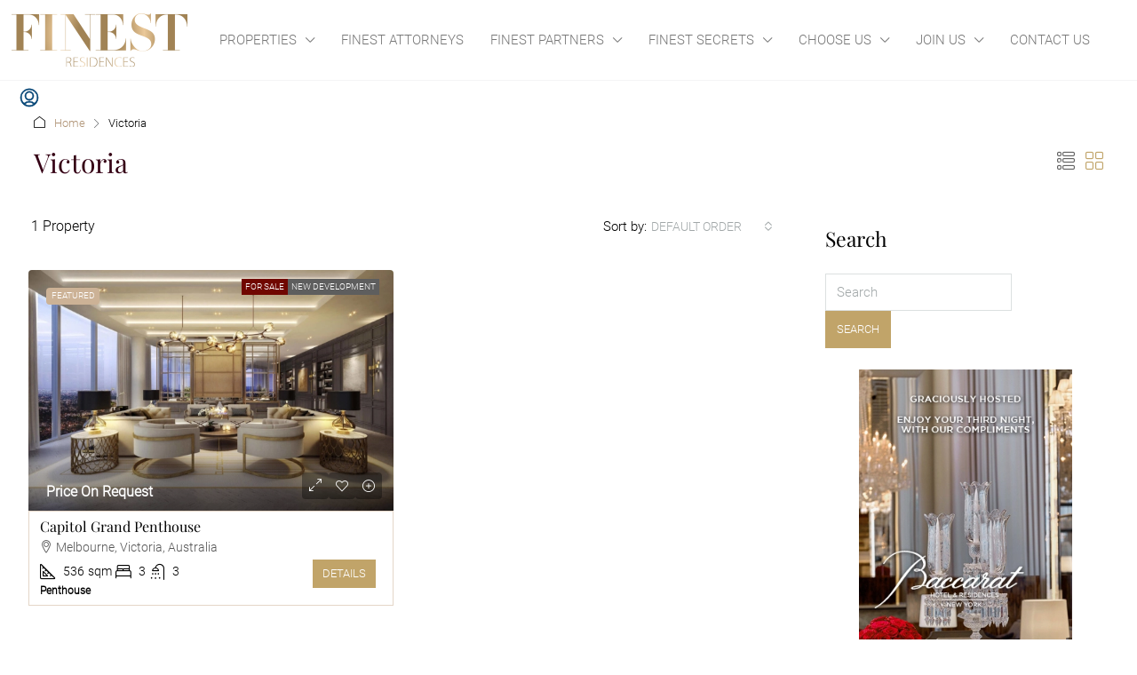

--- FILE ---
content_type: text/html; charset=UTF-8
request_url: https://www.finestresidences.com/state/victoria/
body_size: 43711
content:
<!doctype html>
<html lang="en-US">
<head>
	<meta charset="UTF-8" />
	<meta name="viewport" content="width=device-width, initial-scale=1.0" />
	<link rel="profile" href="https://gmpg.org/xfn/11" />
    <meta name="format-detection" content="telephone=no">
	<script defer src="data:text/javascript,%21function%28e%2Cc%29%7Be%5Bc%5D%3De%5Bc%5D%2B%28e%5Bc%5D%26%26%22%20%22%29%2B%22quform-js%22%7D%28document.documentElement%2C%22className%22%29%3B"></script>		<style>.houzez-library-modal-btn {margin-left: 5px;background: #35AAE1;vertical-align: top;font-size: 0 !important;}
		.houzez-library-modal-btn:before {content: '';width: 16px;height: 16px;background-image: url('https://www.finestresidences.com/wp-content/themes/houzez/img/studio-icon.png');background-position: center;background-size: contain;background-repeat: no-repeat;}
		#houzez-library-modal .houzez-elementor-template-library-template-name {text-align: right;flex: 1 0 0%;}
		.houzez-notice {padding: 10px 15px;margin: 10px 0;border-radius: 4px;font-size: 14px;}
		.houzez-notice.houzez-success {background: #d4edda;color: #155724;border: 1px solid #c3e6cb;}
		.houzez-notice.houzez-error {background: #f8d7da;color: #721c24;border: 1px solid #f5c6cb;}
		.houzez-notice.houzez-info {background: #d1ecf1;color: #0c5460;border: 1px solid #bee5eb;}</style>
	<meta name='robots' content='index, follow, max-image-preview:large, max-snippet:-1, max-video-preview:-1' />

	<!-- This site is optimized with the Yoast SEO Premium plugin v26.6 (Yoast SEO v26.6) - https://yoast.com/wordpress/plugins/seo/ -->
	<title>Victoria Archives | FINEST RESIDENCES</title>
<style>.flying-press-lazy-bg{background-image:none!important;}</style>


	<link rel="canonical" href="https://www.finestresidences.com/state/victoria/" />
	<meta property="og:locale" content="en_US" />
	<meta property="og:type" content="article" />
	<meta property="og:title" content="Victoria Archives" />
	<meta property="og:url" content="https://www.finestresidences.com/state/victoria/" />
	<meta property="og:site_name" content="FINEST RESIDENCES" />
	<meta property="og:image" content="https://www.finestresidences.com/wp-content/uploads/2016/02/chateau-louis-14-finest-residences-home.jpg" />
	<meta property="og:image:width" content="1500" />
	<meta property="og:image:height" content="1000" />
	<meta property="og:image:type" content="image/jpeg" />
	<meta name="twitter:card" content="summary_large_image" />
	<meta name="twitter:site" content="@FinestResidence" />
	<!-- / Yoast SEO Premium plugin. -->


<style id='wp-img-auto-sizes-contain-inline-css' type='text/css'>img:is([sizes=auto i],[sizes^="auto," i]){contain-intrinsic-size:3000px 1500px}
/*# sourceURL=wp-img-auto-sizes-contain-inline-css */</style>
<link rel='stylesheet' id='mp-theme-css' href='https://www.finestresidences.com/wp-content/cache/flying-press/dfa5c0cc2321.theme.css' type='text/css' media='all' />
<link rel='stylesheet' id='houzez-author-box-css' href='https://www.finestresidences.com/wp-content/cache/flying-press/3625d22cd2ae.author-box.css' type='text/css' media='all' />
<style id='wp-emoji-styles-inline-css' type='text/css'>img.wp-smiley, img.emoji {
		display: inline !important;
		border: none !important;
		box-shadow: none !important;
		height: 1em !important;
		width: 1em !important;
		margin: 0 0.07em !important;
		vertical-align: -0.1em !important;
		background: none !important;
		padding: 0 !important;
	}
/*# sourceURL=wp-emoji-styles-inline-css */</style>
<style id='classic-theme-styles-inline-css' type='text/css'>/*! This file is auto-generated */
.wp-block-button__link{color:#fff;background-color:#32373c;border-radius:9999px;box-shadow:none;text-decoration:none;padding:calc(.667em + 2px) calc(1.333em + 2px);font-size:1.125em}.wp-block-file__button{background:#32373c;color:#fff;text-decoration:none}
/*# sourceURL=/wp-includes/css/classic-themes.min.css */</style>
<style id='global-styles-inline-css' type='text/css'>:root{--wp--preset--aspect-ratio--square: 1;--wp--preset--aspect-ratio--4-3: 4/3;--wp--preset--aspect-ratio--3-4: 3/4;--wp--preset--aspect-ratio--3-2: 3/2;--wp--preset--aspect-ratio--2-3: 2/3;--wp--preset--aspect-ratio--16-9: 16/9;--wp--preset--aspect-ratio--9-16: 9/16;--wp--preset--color--black: #000000;--wp--preset--color--cyan-bluish-gray: #abb8c3;--wp--preset--color--white: #ffffff;--wp--preset--color--pale-pink: #f78da7;--wp--preset--color--vivid-red: #cf2e2e;--wp--preset--color--luminous-vivid-orange: #ff6900;--wp--preset--color--luminous-vivid-amber: #fcb900;--wp--preset--color--light-green-cyan: #7bdcb5;--wp--preset--color--vivid-green-cyan: #00d084;--wp--preset--color--pale-cyan-blue: #8ed1fc;--wp--preset--color--vivid-cyan-blue: #0693e3;--wp--preset--color--vivid-purple: #9b51e0;--wp--preset--gradient--vivid-cyan-blue-to-vivid-purple: linear-gradient(135deg,rgb(6,147,227) 0%,rgb(155,81,224) 100%);--wp--preset--gradient--light-green-cyan-to-vivid-green-cyan: linear-gradient(135deg,rgb(122,220,180) 0%,rgb(0,208,130) 100%);--wp--preset--gradient--luminous-vivid-amber-to-luminous-vivid-orange: linear-gradient(135deg,rgb(252,185,0) 0%,rgb(255,105,0) 100%);--wp--preset--gradient--luminous-vivid-orange-to-vivid-red: linear-gradient(135deg,rgb(255,105,0) 0%,rgb(207,46,46) 100%);--wp--preset--gradient--very-light-gray-to-cyan-bluish-gray: linear-gradient(135deg,rgb(238,238,238) 0%,rgb(169,184,195) 100%);--wp--preset--gradient--cool-to-warm-spectrum: linear-gradient(135deg,rgb(74,234,220) 0%,rgb(151,120,209) 20%,rgb(207,42,186) 40%,rgb(238,44,130) 60%,rgb(251,105,98) 80%,rgb(254,248,76) 100%);--wp--preset--gradient--blush-light-purple: linear-gradient(135deg,rgb(255,206,236) 0%,rgb(152,150,240) 100%);--wp--preset--gradient--blush-bordeaux: linear-gradient(135deg,rgb(254,205,165) 0%,rgb(254,45,45) 50%,rgb(107,0,62) 100%);--wp--preset--gradient--luminous-dusk: linear-gradient(135deg,rgb(255,203,112) 0%,rgb(199,81,192) 50%,rgb(65,88,208) 100%);--wp--preset--gradient--pale-ocean: linear-gradient(135deg,rgb(255,245,203) 0%,rgb(182,227,212) 50%,rgb(51,167,181) 100%);--wp--preset--gradient--electric-grass: linear-gradient(135deg,rgb(202,248,128) 0%,rgb(113,206,126) 100%);--wp--preset--gradient--midnight: linear-gradient(135deg,rgb(2,3,129) 0%,rgb(40,116,252) 100%);--wp--preset--font-size--small: 13px;--wp--preset--font-size--medium: 20px;--wp--preset--font-size--large: 36px;--wp--preset--font-size--x-large: 42px;--wp--preset--spacing--20: 0.44rem;--wp--preset--spacing--30: 0.67rem;--wp--preset--spacing--40: 1rem;--wp--preset--spacing--50: 1.5rem;--wp--preset--spacing--60: 2.25rem;--wp--preset--spacing--70: 3.38rem;--wp--preset--spacing--80: 5.06rem;--wp--preset--shadow--natural: 6px 6px 9px rgba(0, 0, 0, 0.2);--wp--preset--shadow--deep: 12px 12px 50px rgba(0, 0, 0, 0.4);--wp--preset--shadow--sharp: 6px 6px 0px rgba(0, 0, 0, 0.2);--wp--preset--shadow--outlined: 6px 6px 0px -3px rgb(255, 255, 255), 6px 6px rgb(0, 0, 0);--wp--preset--shadow--crisp: 6px 6px 0px rgb(0, 0, 0);}:where(.is-layout-flex){gap: 0.5em;}:where(.is-layout-grid){gap: 0.5em;}body .is-layout-flex{display: flex;}.is-layout-flex{flex-wrap: wrap;align-items: center;}.is-layout-flex > :is(*, div){margin: 0;}body .is-layout-grid{display: grid;}.is-layout-grid > :is(*, div){margin: 0;}:where(.wp-block-columns.is-layout-flex){gap: 2em;}:where(.wp-block-columns.is-layout-grid){gap: 2em;}:where(.wp-block-post-template.is-layout-flex){gap: 1.25em;}:where(.wp-block-post-template.is-layout-grid){gap: 1.25em;}.has-black-color{color: var(--wp--preset--color--black) !important;}.has-cyan-bluish-gray-color{color: var(--wp--preset--color--cyan-bluish-gray) !important;}.has-white-color{color: var(--wp--preset--color--white) !important;}.has-pale-pink-color{color: var(--wp--preset--color--pale-pink) !important;}.has-vivid-red-color{color: var(--wp--preset--color--vivid-red) !important;}.has-luminous-vivid-orange-color{color: var(--wp--preset--color--luminous-vivid-orange) !important;}.has-luminous-vivid-amber-color{color: var(--wp--preset--color--luminous-vivid-amber) !important;}.has-light-green-cyan-color{color: var(--wp--preset--color--light-green-cyan) !important;}.has-vivid-green-cyan-color{color: var(--wp--preset--color--vivid-green-cyan) !important;}.has-pale-cyan-blue-color{color: var(--wp--preset--color--pale-cyan-blue) !important;}.has-vivid-cyan-blue-color{color: var(--wp--preset--color--vivid-cyan-blue) !important;}.has-vivid-purple-color{color: var(--wp--preset--color--vivid-purple) !important;}.has-black-background-color{background-color: var(--wp--preset--color--black) !important;}.has-cyan-bluish-gray-background-color{background-color: var(--wp--preset--color--cyan-bluish-gray) !important;}.has-white-background-color{background-color: var(--wp--preset--color--white) !important;}.has-pale-pink-background-color{background-color: var(--wp--preset--color--pale-pink) !important;}.has-vivid-red-background-color{background-color: var(--wp--preset--color--vivid-red) !important;}.has-luminous-vivid-orange-background-color{background-color: var(--wp--preset--color--luminous-vivid-orange) !important;}.has-luminous-vivid-amber-background-color{background-color: var(--wp--preset--color--luminous-vivid-amber) !important;}.has-light-green-cyan-background-color{background-color: var(--wp--preset--color--light-green-cyan) !important;}.has-vivid-green-cyan-background-color{background-color: var(--wp--preset--color--vivid-green-cyan) !important;}.has-pale-cyan-blue-background-color{background-color: var(--wp--preset--color--pale-cyan-blue) !important;}.has-vivid-cyan-blue-background-color{background-color: var(--wp--preset--color--vivid-cyan-blue) !important;}.has-vivid-purple-background-color{background-color: var(--wp--preset--color--vivid-purple) !important;}.has-black-border-color{border-color: var(--wp--preset--color--black) !important;}.has-cyan-bluish-gray-border-color{border-color: var(--wp--preset--color--cyan-bluish-gray) !important;}.has-white-border-color{border-color: var(--wp--preset--color--white) !important;}.has-pale-pink-border-color{border-color: var(--wp--preset--color--pale-pink) !important;}.has-vivid-red-border-color{border-color: var(--wp--preset--color--vivid-red) !important;}.has-luminous-vivid-orange-border-color{border-color: var(--wp--preset--color--luminous-vivid-orange) !important;}.has-luminous-vivid-amber-border-color{border-color: var(--wp--preset--color--luminous-vivid-amber) !important;}.has-light-green-cyan-border-color{border-color: var(--wp--preset--color--light-green-cyan) !important;}.has-vivid-green-cyan-border-color{border-color: var(--wp--preset--color--vivid-green-cyan) !important;}.has-pale-cyan-blue-border-color{border-color: var(--wp--preset--color--pale-cyan-blue) !important;}.has-vivid-cyan-blue-border-color{border-color: var(--wp--preset--color--vivid-cyan-blue) !important;}.has-vivid-purple-border-color{border-color: var(--wp--preset--color--vivid-purple) !important;}.has-vivid-cyan-blue-to-vivid-purple-gradient-background{background: var(--wp--preset--gradient--vivid-cyan-blue-to-vivid-purple) !important;}.has-light-green-cyan-to-vivid-green-cyan-gradient-background{background: var(--wp--preset--gradient--light-green-cyan-to-vivid-green-cyan) !important;}.has-luminous-vivid-amber-to-luminous-vivid-orange-gradient-background{background: var(--wp--preset--gradient--luminous-vivid-amber-to-luminous-vivid-orange) !important;}.has-luminous-vivid-orange-to-vivid-red-gradient-background{background: var(--wp--preset--gradient--luminous-vivid-orange-to-vivid-red) !important;}.has-very-light-gray-to-cyan-bluish-gray-gradient-background{background: var(--wp--preset--gradient--very-light-gray-to-cyan-bluish-gray) !important;}.has-cool-to-warm-spectrum-gradient-background{background: var(--wp--preset--gradient--cool-to-warm-spectrum) !important;}.has-blush-light-purple-gradient-background{background: var(--wp--preset--gradient--blush-light-purple) !important;}.has-blush-bordeaux-gradient-background{background: var(--wp--preset--gradient--blush-bordeaux) !important;}.has-luminous-dusk-gradient-background{background: var(--wp--preset--gradient--luminous-dusk) !important;}.has-pale-ocean-gradient-background{background: var(--wp--preset--gradient--pale-ocean) !important;}.has-electric-grass-gradient-background{background: var(--wp--preset--gradient--electric-grass) !important;}.has-midnight-gradient-background{background: var(--wp--preset--gradient--midnight) !important;}.has-small-font-size{font-size: var(--wp--preset--font-size--small) !important;}.has-medium-font-size{font-size: var(--wp--preset--font-size--medium) !important;}.has-large-font-size{font-size: var(--wp--preset--font-size--large) !important;}.has-x-large-font-size{font-size: var(--wp--preset--font-size--x-large) !important;}
:where(.wp-block-post-template.is-layout-flex){gap: 1.25em;}:where(.wp-block-post-template.is-layout-grid){gap: 1.25em;}
:where(.wp-block-term-template.is-layout-flex){gap: 1.25em;}:where(.wp-block-term-template.is-layout-grid){gap: 1.25em;}
:where(.wp-block-columns.is-layout-flex){gap: 2em;}:where(.wp-block-columns.is-layout-grid){gap: 2em;}
:root :where(.wp-block-pullquote){font-size: 1.5em;line-height: 1.6;}
/*# sourceURL=global-styles-inline-css */</style>
<link rel='stylesheet' id='elementor-icons-css' href='https://www.finestresidences.com/wp-content/cache/flying-press/94d731c2f136.elementor-icons.min.css' type='text/css' media='all' />
<link rel='stylesheet' id='elementor-frontend-css' href='https://www.finestresidences.com/wp-content/cache/flying-press/a286126314ec.frontend.min.css' type='text/css' media='all' />
<link rel='stylesheet' id='elementor-post-9326-css' href='https://www.finestresidences.com/wp-content/cache/flying-press/16ce138f6aab.post-9326.css' type='text/css' media='all' />
<link rel='stylesheet' id='font-awesome-5-all-css' href='https://www.finestresidences.com/wp-content/cache/flying-press/74bab4578692.all.min.css' type='text/css' media='all' />
<link rel='stylesheet' id='font-awesome-4-shim-css' href='https://www.finestresidences.com/wp-content/cache/flying-press/c55205bce667.v4-shims.min.css' type='text/css' media='all' />
<link rel='stylesheet' id='houzez-studio-css' href='https://www.finestresidences.com/wp-content/cache/flying-press/e6094661d892.houzez-studio-public.css' type='text/css' media='all' />
<link rel='stylesheet' id='sr7css-css' href='https://www.finestresidences.com/wp-content/cache/flying-press/00647ee642b0.sr7.css' type='text/css' media='all' />
<link rel='stylesheet' id='uaf_client_css-css' href='https://www.finestresidences.com/wp-content/cache/flying-press/586250e07992.uaf.css' type='text/css' media='all' />
<link rel='stylesheet' id='widgetopts-styles-css' href='https://www.finestresidences.com/wp-content/cache/flying-press/47c53c6ddea8.widget-options.css' type='text/css' media='all' />
<link rel='stylesheet' id='quform-css' href='https://www.finestresidences.com/wp-content/cache/flying-press/7a7a7221a604.quform.css' type='text/css' media='all' />
<link rel='stylesheet' id='houzez-all-css-css' href='https://www.finestresidences.com/wp-content/cache/flying-press/e143c27f4964.all-css.css' type='text/css' media='all' />
<link rel='stylesheet' id='fontawesome-css' href='https://www.finestresidences.com/wp-content/cache/flying-press/7441465cab20.all.min.css' type='text/css' media='all' />
<link rel='stylesheet' id='houzez-style-css' href='https://www.finestresidences.com/wp-content/cache/flying-press/d744f64552a2.style.css' type='text/css' media='all' />
<style id='houzez-style-inline-css' type='text/css'>@media (min-width: 1200px) {
          .container {
              max-width: 1480px;
          }
        }
                    .status-color-104 {
                        background-color: #1d0a04;
                    }
                    
                    .status-color-22 {
                        background-color: #1d0a04;
                    }
                    
                    .status-color-23 {
                        background-color: #700700;
                    }
                    
                    .status-color-156 {
                        background-color: #5e5e5e;
                    }
                    
        body {
            font-family: Roboto;
            font-size: 16px;
            font-weight: 400;
            line-height: 22px;
            text-transform: ;
        }
        .main-nav,
        .dropdown-menu,
        .login-register,
        .btn.btn-create-listing,
        .logged-in-nav,
        .btn-phone-number {
          font-family: Roboto;
          font-size: 15px;
          font-weight: 300;
          text-transform: uppercase;
        }

        .btn,
        .ele-btn,
        .houzez-search-button,
        .houzez-submit-button,
        .form-control,
        .bootstrap-select .text,
        .sort-by-title,
        .woocommerce ul.products li.product .button,
        .form-control,
        .bootstrap-select .text,
        .sort-by-title {
          font-family: Roboto;
        }
        
        h1, h2, h3, h4, h5, h6, .item-title, .page-title-mobile {
          font-family: Playfair Display;
          font-weight: 400;
          text-transform: ;
        }

        .post-content-wrap h1, .post-content-wrap h2, .post-content-wrap h3, .post-content-wrap h4, .post-content-wrap h5, .post-content-wrap h6 {
          font-weight: 400;
          text-transform: ;
          text-align: left; 
        }

        .top-bar-wrap {
            font-family: Roboto;
            font-size: 13px;
            font-weight: 400;
            text-transform: none;   
        }
        .footer-wrap {
            font-family: Roboto;
            font-size: 14px;
            font-weight: 400;
            text-transform: none;
        }
        
        .header-v1 .header-inner-wrap {
            height: 60px; 
        }
        .header-v1 .header-inner-wrap .nav-link {
          line-height: 60px;
        }
        .header-v2 .header-top .navbar {
          height: 110px; 
        }

        .header-v2 .header-bottom .header-inner-wrap {
            height: 54px;
        }

        .header-v2 .header-bottom .header-inner-wrap .nav-link {
            line-height: 54px;
        }

        .header-v3 .header-top .header-inner-wrap,
        .header-v3 .header-top .header-contact-wrap {
          height: 80px;
          line-height: 80px; 
        }
        .header-v3 .header-bottom .header-inner-wrap {
            height: 54px;
        }
        .header-v3 .header-bottom .header-inner-wrap .nav-link {
            line-height: 54px;
        }

        .header-v4 .header-inner-wrap {
            height: 90px;
        }
        .header-v4 .header-inner-wrap .nav-link {
            line-height: 90px;
        }

        .header-v5 .header-top .header-inner-wrap {
            height: 110px;
        }

        .header-v5 .header-bottom .header-inner-wrap {
            height: 54px;
            line-height: 54px;
        }

        .header-v6 .header-inner-wrap,
        .header-v6 .navbar-logged-in-wrap {
            height: 60px;
            line-height: 60px;
        }

        @media (min-width: 1200px) {
            .header-v5 .header-top .container {
                max-width: 1170px;
            }
        }
    
      body,
      .main-wrap,
      .fw-property-documents-wrap h3 span, 
      .fw-property-details-wrap h3 span {
        background-color: #f8f8f8; 
      }
      .houzez-main-wrap-v2, .main-wrap.agent-detail-page-v2 {
        background-color: #ffffff;
      }

       body,
      .form-control,
      .bootstrap-select .text,
      .item-title a,
      .listing-tabs .nav-tabs .nav-link,
      .item-wrap-v2 .item-amenities li span,
      .item-wrap-v2 .item-amenities li:before,
      .item-parallax-wrap .item-price-wrap,
      .list-view .item-body .item-price-wrap,
      .property-slider-item .item-price-wrap,
      .page-title-wrap .item-price-wrap,
      .agent-information .agent-phone span a,
      .property-overview-wrap ul li strong,
      .mobile-property-title .item-price-wrap .item-price,
      .fw-property-features-left li a,
      .lightbox-content-wrap .item-price-wrap,
      .blog-post-item-v1 .blog-post-title h3 a,
      .blog-post-content-widget h4 a,
      .property-item-widget .right-property-item-widget-wrap .item-price-wrap,
      .login-register-form .modal-header .login-register-tabs .nav-link.active,
      .agent-list-wrap .agent-list-content h2 a,
      .agent-list-wrap .agent-list-contact li a,
      .developer-list-wrap .developer-list-content h2 a,
      .developer-list-wrap .developer-list-contact li a,
      .agent-contacts-wrap li a,
      .menu-edit-property li a,
      .statistic-referrals-list li a,
      .chart-nav .nav-pills .nav-link,
      .dashboard-table-properties td .property-payment-status,
      .dashboard-mobile-edit-menu-wrap .bootstrap-select > .dropdown-toggle.bs-placeholder,
      .payment-method-block .radio-tab .control-text,
      .post-title-wrap h2 a,
      .lead-nav-tab.nav-pills .nav-link,
      .deals-nav-tab.nav-pills .nav-link,
      .btn-light-grey-outlined:hover,
      button:not(.bs-placeholder) .filter-option-inner-inner,
      .fw-property-floor-plans-wrap .floor-plans-tabs a,
      .products > .product > .item-body > a,
      .woocommerce ul.products li.product .price,
      .woocommerce div.product p.price, 
      .woocommerce div.product span.price,
      .woocommerce #reviews #comments ol.commentlist li .meta,
      .woocommerce-MyAccount-navigation ul li a,
      .activitiy-item-close-button a,
      .property-section-wrap li a,
      .propertie-list ul li a {
       color: #000000; 
     }


    
      a,
      a:hover,
      a:active,
      a:focus,
      .primary-text,
      .btn-clear,
      .btn-apply,
      .btn-primary-outlined,
      .btn-primary-outlined:before,
      .item-title a:hover,
      .sort-by .bootstrap-select .bs-placeholder,
      .sort-by .bootstrap-select > .btn,
      .sort-by .bootstrap-select > .btn:active,
      .page-link,
      .page-link:hover,
      .accordion-title:before,
      .blog-post-content-widget h4 a:hover,
      .agent-list-wrap .agent-list-content h2 a:hover,
      .agent-list-wrap .agent-list-contact li a:hover,
      .agent-contacts-wrap li a:hover,
      .agent-nav-wrap .nav-pills .nav-link,
      .dashboard-side-menu-wrap .side-menu-dropdown a.active,
      .menu-edit-property li a.active,
      .menu-edit-property li a:hover,
      .dashboard-statistic-block h3 .fa,
      .statistic-referrals-list li a:hover,
      .chart-nav .nav-pills .nav-link.active,
      .board-message-icon-wrap.active,
      .post-title-wrap h2 a:hover,
      .listing-switch-view .switch-btn.active,
      .item-wrap-v6 .item-price-wrap,
      .listing-v6 .list-view .item-body .item-price-wrap,
      .woocommerce nav.woocommerce-pagination ul li a, 
      .woocommerce nav.woocommerce-pagination ul li span,
      .woocommerce-MyAccount-navigation ul li a:hover,
      .property-schedule-tour-form-wrap .control input:checked ~ .control__indicator,
      .property-schedule-tour-form-wrap .control:hover,
      .property-walkscore-wrap-v2 .score-details .houzez-icon,
      .login-register .btn-icon-login-register + .dropdown-menu a,
      .activitiy-item-close-button a:hover,
      .property-section-wrap li a:hover,
      .agent-detail-page-v2 .agent-nav-wrap .nav-link.active,
      .property-lightbox-v2-sections-navigation .slick-prev, 
      .property-lightbox-v2-sections-navigation .slick-next,
      .property-lightbox-v2-sections-navigation .slick-slide.current-section,
      .property-lightbox-v2-sections-navigation .nav-link.active,
      .property-lightbox-v3-sections-navigation .slick-prev,
      .property-lightbox-v3-sections-navigation .slick-next,
      .property-lightbox-v3-sections-navigation .slick-slide.current-section,
      .property-lightbox-v3-sections-navigation .nav-link.active,
      .agent-detail-page-v2 .listing-tabs .nav-link.active,
      .taxonomy-item-list a:before,
      .stats-box .icon-box i,
      .propertie-list ul li a.active,
      .propertie-list ul li a:hover,
      .nav-link,
      .agent-list-position a,
      .top-banner-wrap .nav-pills .nav-link:hover {
        color: #c1a469; 
      }

      .houzez-search-form-js .nav-pills .nav-link:hover, .top-banner-wrap .nav-pills .nav-link:hover {
          color: #fff;
      }
      
      .control input:checked ~ .control__indicator,
      .btn-primary-outlined:hover,
      .page-item.active .page-link,
      .slick-prev:hover,
      .slick-prev:focus,
      .slick-next:hover,
      .slick-next:focus,
      .mobile-property-tools .nav-pills .nav-link.active,
      .login-register-form .modal-header,
      .agent-nav-wrap .nav-pills .nav-link.active,
      .board-message-icon-wrap .notification-circle,
      .primary-label,
      .fc-event,
      .fc-event-dot,
      .compare-table .table-hover > tbody > tr:hover,
      .post-tag,
      .datepicker table tr td.active.active,
      .datepicker table tr td.active.disabled,
      .datepicker table tr td.active.disabled.active,
      .datepicker table tr td.active.disabled.disabled,
      .datepicker table tr td.active.disabled:active,
      .datepicker table tr td.active.disabled:hover,
      .datepicker table tr td.active.disabled:hover.active,
      .datepicker table tr td.active.disabled:hover.disabled,
      .datepicker table tr td.active.disabled:hover:active,
      .datepicker table tr td.active.disabled:hover:hover,
      .datepicker table tr td.active.disabled:hover[disabled],
      .datepicker table tr td.active.disabled[disabled],
      .datepicker table tr td.active:active,
      .datepicker table tr td.active:hover,
      .datepicker table tr td.active:hover.active,
      .datepicker table tr td.active:hover.disabled,
      .datepicker table tr td.active:hover:active,
      .datepicker table tr td.active:hover:hover,
      .datepicker table tr td.active:hover[disabled],
      .datepicker table tr td.active[disabled],
      .ui-slider-horizontal .ui-slider-range,
      .slick-arrow,
      .btn-load-more .spinner .bounce1,
      .btn-load-more .spinner .bounce2,
      .btn-load-more .spinner .bounce3 {
        background-color: #c1a469; 
      }

      .control input:checked ~ .control__indicator,
      .btn-primary-outlined,
      .btn-primary-outlined:hover,
      .page-item.active .page-link,
      .mobile-property-tools .nav-pills .nav-link.active,
      .agent-nav-wrap .nav-pills .nav-link,
      .agent-nav-wrap .nav-pills .nav-link.active,
      .chart-nav .nav-pills .nav-link.active,
      .dashaboard-snake-nav .step-block.active,
      .fc-event,
      .fc-event-dot,
      .save-search-form-wrap,
      .property-schedule-tour-form-wrap .control input:checked ~ .control__indicator,
      .property-tabs-module.property-nav-tabs-v5 .nav-link.active,
      .price-table-button
          .control--radio
          input:checked
          + .control__indicator
          + .control__label
          + .control__background,
      .agent-detail-page-v2 .agent-nav-wrap .nav-link.active {
        border-color: #c1a469; 
      }

      .stats-box .icon-box {
        border: 1px solid #c1a469;
      }

      .slick-arrow:hover {
        background-color: rgba(149,106,61,1); 
      }

      .property-banner .nav-pills .nav-link.active {
        background-color: rgba(149,106,61,1) !important; 
      }

      .property-navigation-wrap a.active {
        color: #c1a469;
        -webkit-box-shadow: inset 0 -3px #c1a469;
        box-shadow: inset 0 -3px #c1a469; 
      }

      .property-nav-tabs-v1 .nav-item .nav-link.active,
      .property-nav-tabs-v1 .nav-item .nav-link.show,
      .property-nav-tabs-v2 .nav-item .nav-link.active,
      .property-nav-tabs-v2 .nav-item .nav-link.show {
          -webkit-box-shadow: 0 3px 0 inset #c1a469;
          box-shadow: 0 3px 0 inset #c1a469;
          border-bottom: 2px solid #f8f8f8;
      }

      .property-tabs-module.property-nav-tabs-v3 .nav-link.active::before,
      .property-tabs-module.property-nav-tabs-v4 .nav-link.active::before {
          border-top-color: #c1a469;
      }
      
      .property-tabs-module.property-nav-tabs-v3 .nav-link.active::after,
      .property-tabs-module.property-nav-tabs-v4 .nav-link.active::after {
          border-bottom-color: #f8f8f8;
          border-top-color: #f8f8f8;
      }

      .property-tabs-module.property-nav-tabs-v3 .nav-link.active,
      .property-tabs-module.property-nav-tabs-v4 .nav-link.active {
          border-bottom: 1px solid #c1a469;
      }

      @media (max-width: 767.98px) {
          .product-tabs-wrap-v1 .nav-link.active {
              background-color: #c1a469 !important;
              border-color: #c1a469;
          }
      }

      .property-lightbox-nav .nav-item.nav-item-active {
          -webkit-box-shadow: inset 0 -3px #c1a469;
          box-shadow: inset 0 -3px #c1a469;
      }

      .property-lightbox-nav .nav-item.nav-item-active a {
          color: #c1a469;
      }

      .deals-table-wrap {
          scrollbar-color: #c1a469 #f1f1f1;
      }

      .deals-table-wrap::-webkit-scrollbar-thumb {
          background: #c1a469;
      }

      .deals-table-wrap::-webkit-scrollbar-thumb:hover {
          background: #c1a469;
      }

      .deals-table-wrap::-webkit-scrollbar-track {
          background: #c1a469;
      }

      .btn-primary,
      .fc-button-primary,
      .woocommerce nav.woocommerce-pagination ul li a:focus, 
      .woocommerce nav.woocommerce-pagination ul li a:hover, 
      .woocommerce nav.woocommerce-pagination ul li span.current {
        color: #fff;
        background-color: #c1a469;
        border-color: #c1a469; 
      }
      .btn-primary:focus, .btn-primary:focus:active,
      .fc-button-primary:focus,
      .fc-button-primary:focus:active {
        color: #fff;
        background-color: #c1a469;
        border-color: #c1a469; 
      }
      .btn-primary:hover,
      .fc-button-primary:hover {
        color: #fff;
        background-color: #956a3d;
        border-color: #956a3d; 
      }
      .btn-primary:active, 
      .btn-primary:not(:disabled):not(:disabled):active,
      .fc-button-primary:active,
      .fc-button-primary:not(:disabled):not(:disabled):active {
        color: #fff;
        background-color: #956a3d;
        border-color: #956a3d; 
      }

      .btn-secondary,
      .woocommerce span.onsale,
      .woocommerce ul.products li.product .button,
      .woocommerce #respond input#submit.alt, 
      .woocommerce a.button.alt, 
      .woocommerce button.button.alt, 
      .woocommerce input.button.alt,
      .woocommerce #review_form #respond .form-submit input,
      .woocommerce #respond input#submit, 
      .woocommerce a.button, 
      .woocommerce button.button, 
      .woocommerce input.button {
        color: #fff;
        background-color: #555555;
        border-color: #555555; 
      }
      .btn-secondary:focus,
      .btn-secondary:focus:active {
        color: #fff;
        background-color: #555555;
        border-color: #555555; 
      }
      .woocommerce ul.products li.product .button:focus,
      .woocommerce ul.products li.product .button:active,
      .woocommerce #respond input#submit.alt:focus, 
      .woocommerce a.button.alt:focus, 
      .woocommerce button.button.alt:focus, 
      .woocommerce input.button.alt:focus,
      .woocommerce #respond input#submit.alt:active, 
      .woocommerce a.button.alt:active, 
      .woocommerce button.button.alt:active, 
      .woocommerce input.button.alt:active,
      .woocommerce #review_form #respond .form-submit input:focus,
      .woocommerce #review_form #respond .form-submit input:active,
      .woocommerce #respond input#submit:active, 
      .woocommerce a.button:active, 
      .woocommerce button.button:active, 
      .woocommerce input.button:active,
      .woocommerce #respond input#submit:focus, 
      .woocommerce a.button:focus, 
      .woocommerce button.button:focus, 
      .woocommerce input.button:focus {
        color: #fff;
        background-color: #555555;
        border-color: #555555; 
      }
      .btn-secondary:hover,
      .woocommerce ul.products li.product .button:hover,
      .woocommerce #respond input#submit.alt:hover, 
      .woocommerce a.button.alt:hover, 
      .woocommerce button.button.alt:hover, 
      .woocommerce input.button.alt:hover,
      .woocommerce #review_form #respond .form-submit input:hover,
      .woocommerce #respond input#submit:hover, 
      .woocommerce a.button:hover, 
      .woocommerce button.button:hover, 
      .woocommerce input.button:hover {
        color: #fff;
        background-color: #956a3d;
        border-color: #956a3d; 
      }
      .btn-secondary:active, 
      .btn-secondary:not(:disabled):not(:disabled):active {
        color: #fff;
        background-color: #956a3d;
        border-color: #956a3d; 
      }

      .btn-primary-outlined {
        color: #c1a469;
        background-color: transparent;
        border-color: #c1a469; 
      }
      .btn-primary-outlined:focus, .btn-primary-outlined:focus:active {
        color: #c1a469;
        background-color: transparent;
        border-color: #c1a469; 
      }
      .btn-primary-outlined:hover {
        color: #fff;
        background-color: #956a3d;
        border-color: #956a3d; 
      }
      .btn-primary-outlined:active, .btn-primary-outlined:not(:disabled):not(:disabled):active {
        color: #c1a469;
        background-color: rgba(26, 26, 26, 0);
        border-color: #956a3d; 
      }

      .btn-secondary-outlined {
        color: #555555;
        background-color: transparent;
        border-color: #555555; 
      }
      .btn-secondary-outlined:focus, .btn-secondary-outlined:focus:active {
        color: #555555;
        background-color: transparent;
        border-color: #555555; 
      }
      .btn-secondary-outlined:hover {
        color: #fff;
        background-color: #956a3d;
        border-color: #956a3d; 
      }
      .btn-secondary-outlined:active, .btn-secondary-outlined:not(:disabled):not(:disabled):active {
        color: #555555;
        background-color: rgba(26, 26, 26, 0);
        border-color: #956a3d; 
      }

      .btn-call {
        color: #555555;
        background-color: transparent;
        border-color: #555555; 
      }
      .btn-call:focus, .btn-call:focus:active {
        color: #555555;
        background-color: transparent;
        border-color: #555555; 
      }
      .btn-call:hover {
        color: #555555;
        background-color: rgba(26, 26, 26, 0);
        border-color: #956a3d; 
      }
      .btn-call:active, .btn-call:not(:disabled):not(:disabled):active {
        color: #555555;
        background-color: rgba(26, 26, 26, 0);
        border-color: #956a3d; 
      }
      .icon-delete .btn-loader:after{
          border-color: #c1a469 transparent #c1a469 transparent
      }
    
      .header-v1 {
        background-color: #ffffff;
        border-bottom: 1px solid #ffffff; 
      }

      .header-v1 a.nav-link,
      .header-v1 .btn-phone-number a {
        color: #262626; 
      }

      .header-v1 a.nav-link:hover,
      .header-v1 a.nav-link:active {
        color: #ffffff;
        background-color: rgba(204,178,150,1); 
      }
      .header-desktop .main-nav .nav-link {
          letter-spacing: 0.0px;
      }
      .header-v1 .btn-phone-number a:hover,
      .header-v1 .btn-phone-number a:active {
        color: #ffffff;
      }
    
      .header-v2 .header-top,
      .header-v5 .header-top,
      .header-v2 .header-contact-wrap {
        background-color: #ffffff; 
      }

      .header-v2 .header-bottom, 
      .header-v5 .header-bottom {
        background-color: #00AEEF;
      }

      .header-v2 .header-contact-wrap .header-contact-right, .header-v2 .header-contact-wrap .header-contact-right a, .header-contact-right a:hover, header-contact-right a:active {
        color: #004274; 
      }

      .header-v2 .header-contact-left {
        color: #004274; 
      }

      .header-v2 .header-bottom,
      .header-v2 .navbar-nav > li,
      .header-v2 .navbar-nav > li:first-of-type,
      .header-v5 .header-bottom,
      .header-v5 .navbar-nav > li,
      .header-v5 .navbar-nav > li:first-of-type {
        border-color: rgba(255,255,255,0.2);
      }

      .header-v2 a.nav-link,
      .header-v5 a.nav-link {
        color: #ffffff; 
      }

      .header-v2 a.nav-link:hover,
      .header-v2 a.nav-link:active,
      .header-v5 a.nav-link:hover,
      .header-v5 a.nav-link:active {
        color: #00aeff;
        background-color: rgba(255,255,255,0.2); 
      }

      .header-v2 .header-contact-right a:hover, 
      .header-v2 .header-contact-right a:active,
      .header-v3 .header-contact-right a:hover, 
      .header-v3 .header-contact-right a:active {
        background-color: transparent;
      }

      .header-v2 .header-social-icons a,
      .header-v5 .header-social-icons a {
        color: #004274; 
      }
    
      .header-v3 .header-top {
        background-color: transparent; 
      }

      .header-v3 .header-bottom {
        background-color: transparent; 
      }

      .header-v3 .header-contact,
      .header-v3-mobile {
        background-color: #00aeef;
        color: #ffffff; 
      }

      .header-v3 .header-bottom,
      .header-v3 .login-register,
      .header-v3 .navbar-nav > li,
      .header-v3 .navbar-nav > li:first-of-type {
        border-color: ; 
      }

      .header-v3 a.nav-link, 
      .header-v3 .header-contact-right a:hover, .header-v3 .header-contact-right a:active {
        color: #FFFFFF; 
      }

      .header-v3 a.nav-link:hover,
      .header-v3 a.nav-link:active {
        color: #00aeff;
        background-color: rgba(255,255,255,0.2); 
      }

      .header-v3 .header-social-icons a {
        color: #FFFFFF; 
      }
    
      .header-v4 {
        background-color: #ffffff; 
      }

      .header-v4 a.nav-link,
      .header-v4 .btn-phone-number a {
        color: #777777; 
      }

      .header-v4 a.nav-link:hover,
      .header-v4 a.nav-link:active {
        color: #ffffff;
        background-color: rgba(175,147,117,0.7); 
      }

      .header-v4 .btn-phone-number a:hover,
      .header-v4 .btn-phone-number a:active {
        color: #ffffff;
      }
    
      .header-v6 .header-top {
        background-color: #00AEEF; 
      }

      .header-v6 a.nav-link {
        color: #FFFFFF; 
      }

      .header-v6 a.nav-link:hover,
      .header-v6 a.nav-link:active {
        color: #00aeff;
        background-color: rgba(255,255,255,0.2); 
      }

      .header-v6 .header-social-icons a {
        color: #FFFFFF; 
      }
    
      .header-transparent-wrap .header-v4 {
        border-bottom: 1px none rgba(255,255,255,0.3); 
      }
    
      .header-transparent-wrap .header-v4 .nav-link, 
      .header-transparent-wrap .header-v4 .login-register-nav a, 
      .header-transparent-wrap .btn-phone-number a {
        color: #ffffff;
      }

      .header-transparent-wrap .header-v4 .nav-link:hover, 
      .header-transparent-wrap .header-v4 .nav-link:active {
        color: #ffffff; 
      }

      .header-transparent-wrap .header-v4 .login-register-nav a:hover, 
      .header-transparent-wrap .header-v4 .login-register-nav a:active,
      .header-transparent-wrap .btn-phone-number a:hover,
      .header-transparent-wrap .btn-phone-number a:active {
        color: #ffffff;
      }
    
      .main-nav .navbar-nav .nav-item .dropdown-menu,
      .login-register .login-register-nav li .dropdown-menu {
        background-color: rgba(255,255,255,0.7); 
      }

      .login-register .login-register-nav li .dropdown-menu:before {
          border-left-color: rgba(255,255,255,0.7);
          border-top-color: rgba(255,255,255,0.7);
      }

      .main-nav .navbar-nav .nav-item .nav-item a,
      .login-register .login-register-nav li .dropdown-menu .nav-item a {
        color: #555555;
        border-bottom: 1px solid #e6e6e6; 
      }

      .main-nav .navbar-nav .nav-item .nav-item a:hover,
      .main-nav .navbar-nav .nav-item .nav-item a:active,
      .login-register .login-register-nav li .dropdown-menu .nav-item a:hover {
        color: #ffffff; 
      }
      .main-nav .navbar-nav .nav-item .nav-item a:hover,
      .main-nav .navbar-nav .nav-item .nav-item a:active,
      .login-register .login-register-nav li .dropdown-menu .nav-item a:hover {
          background-color: rgba(203,178,150,0.7);
      }
    
      .header-main-wrap .btn-create-listing {
        color: #956a3d;
        border: 1px solid #ccb296;
        background-color: #ffffff; 
      }

      .header-main-wrap .btn-create-listing:hover,
      .header-main-wrap .btn-create-listing:active {
        color: rgba(255,255,255,1);
        border: 1px solid #af9375;
        background-color: rgba(204,178,150,1); 
      }
    
      .header-transparent-wrap .header-v4 a.btn-create-listing,
      .header-transparent-wrap .login-register .favorite-link .btn-bubble {
        color: #af9375;
        border: 1px solid #ccb296;
        background-color: rgba(255,255,255,0.2); 
      }

      .header-transparent-wrap .header-v4 a.btn-create-listing:hover,
      .header-transparent-wrap .header-v4 a.btn-create-listing:active {
        color: rgba(255,255,255,1);
        border: 1px solid #af9375;
        background-color: rgba(204,178,150,1); 
      }
    
      .header-transparent-wrap .logged-in-nav a,
      .logged-in-nav a {
        color: #2e3e49;
        border-color: #e6e6e6;
        background-color: #ffffff; 
      }

      .header-transparent-wrap .logged-in-nav a:hover,
      .header-transparent-wrap .logged-in-nav a:active,
      .logged-in-nav a:hover,
      .logged-in-nav a:active {
        color: #ffffff;
        background-color: rgba(204,178,150,1);
        border-color: #e6e6e6; 
      }
    
      .form-control::-webkit-input-placeholder,
      .search-banner-wrap ::-webkit-input-placeholder,
      .advanced-search ::-webkit-input-placeholder,
      .advanced-search-banner-wrap ::-webkit-input-placeholder,
      .overlay-search-advanced-module ::-webkit-input-placeholder {
        color: #a1a7a8; 
      }
      .bootstrap-select > .dropdown-toggle.bs-placeholder, 
      .bootstrap-select > .dropdown-toggle.bs-placeholder:active, 
      .bootstrap-select > .dropdown-toggle.bs-placeholder:focus, 
      .bootstrap-select > .dropdown-toggle.bs-placeholder:hover {
        color: #a1a7a8; 
      }
      .form-control::placeholder,
      .search-banner-wrap ::-webkit-input-placeholder,
      .advanced-search ::-webkit-input-placeholder,
      .advanced-search-banner-wrap ::-webkit-input-placeholder,
      .overlay-search-advanced-module ::-webkit-input-placeholder {
        color: #a1a7a8; 
      }

      .search-banner-wrap ::-moz-placeholder,
      .advanced-search ::-moz-placeholder,
      .advanced-search-banner-wrap ::-moz-placeholder,
      .overlay-search-advanced-module ::-moz-placeholder {
        color: #a1a7a8; 
      }

      .search-banner-wrap :-ms-input-placeholder,
      .advanced-search :-ms-input-placeholder,
      .advanced-search-banner-wrap ::-ms-input-placeholder,
      .overlay-search-advanced-module ::-ms-input-placeholder {
        color: #a1a7a8; 
      }

      .search-banner-wrap :-moz-placeholder,
      .advanced-search :-moz-placeholder,
      .advanced-search-banner-wrap :-moz-placeholder,
      .overlay-search-advanced-module :-moz-placeholder {
        color: #a1a7a8; 
      }

      .advanced-search .form-control,
      .advanced-search .bootstrap-select > .btn,
      .location-trigger,
      .location-search .location-trigger,
      .vertical-search-wrap .form-control,
      .vertical-search-wrap .bootstrap-select > .btn,
      .step-search-wrap .form-control,
      .step-search-wrap .bootstrap-select > .btn,
      .advanced-search-banner-wrap .form-control,
      .advanced-search-banner-wrap .bootstrap-select > .btn,
      .search-banner-wrap .form-control,
      .search-banner-wrap .bootstrap-select > .btn,
      .overlay-search-advanced-module .form-control,
      .overlay-search-advanced-module .bootstrap-select > .btn,
      .advanced-search-v2 .advanced-search-btn,
      .advanced-search-v2 .advanced-search-btn:hover {
        border-color: #cccccc; 
      }

      .advanced-search-nav,
      .search-expandable,
      .overlay-search-advanced-module,
      .advanced-search-half-map,
      .half-map-wrap #advanced-search-filters {
        background-color: #FFFFFF; 
      }
      .btn-search {
        color: #ffffff;
        background-color: #ccb296;
        border-color: #ccb296;
      }
      .btn-search:hover, .btn-search:active  {
        color: #ffffff;
        background-color: #b78f5d;
        border-color: #b78f5d;
      }
      .advanced-search-btn {
        color: #b78f5d;
        background-color: #ffffff;
        border-color: #ccb296; 
      }
      .advanced-search-btn:hover, .advanced-search-btn:active {
        color: #ffffff;
        background-color: #ccb296;
        border-color: #ccb296; 
      }
      .advanced-search-btn:focus {
        color: #b78f5d;
        background-color: #ffffff;
        border-color: #ccb296; 
      }
      .search-expandable-label {
        color: #ffffff;
        background-color: #ccb296;
      }
      .advanced-search-nav {
        padding-top: 10px;
        padding-bottom: 10px;
      }
      .features-list-wrap .control--checkbox,
      .features-list-wrap .control--radio,
      .range-text, 
      .features-list-wrap .control--checkbox, 
      .features-list-wrap .btn-features-list, 
      .overlay-search-advanced-module .search-title, 
      .overlay-search-advanced-module .overlay-search-module-close {
          color: #555555;
      }
      .advanced-search-half-map {
        background-color: #FFFFFF; 
      }
      .advanced-search-half-map .range-text, 
      .advanced-search-half-map .features-list-wrap .control--checkbox, 
      .advanced-search-half-map .features-list-wrap .btn-features-list {
          color: #555555;
      }
      .reset-search-btn {
        background-color: #ffffff;
        color: #8b9898;
        border-color: #dce0e0; 
      }
      .reset-search-btn:hover {
        background-color: #f7f8f8;
        color: #717f7f;
        border-color: #00aeff; 
      }
    
      .save-search-btn {
          border-color: #28a745 ;
          background-color: #28a745 ;
          color: #ffffff ;
      }
      .save-search-btn:hover,
      .save-search-btn:active {
          border-color: #28a745;
          background-color: #28a745 ;
          color: #ffffff ;
      }
    .label-featured {
      background-color: #ccb296;
      color: #ffffff; 
    }
    
    .dashboard-sidebar {
      background-color: #00365e; 
    }

    .nav-box ul li a {
      color: #ffffff; 
    }
    
    .nav-box h5 {
      color: #9ca3af;
    }

    .nav-box ul li a:hover, .nav-box ul li a.active {
      background-color: #003a64;
      color: #956a3d; 
    }
    .nav-box ul li a.active {
      border-color: #00aeff;
    }
    .sidebar-logo {
      background-color: #002b4b;
    }
    .sidebar-logo .logo {
      border-color: #374151;
    }
    
      .detail-wrap {
        background-color: ;
        border-color: #ccb296; 
      }
      #houzez-overview-listing-map {
        height: 180px;
      }
    
      .header-mobile {
        background-color: #ffffff; 
      }
      .header-mobile .toggle-button-left,
      .header-mobile .toggle-button-right {
        color: #ccb296; 
      }

      .nav-mobile:not(.houzez-nav-menu-main-mobile-wrap) .main-nav .nav-item a {
        border-bottom: 1px solid #ffffff;
      }

      .nav-mobile .logged-in-nav a,
      .nav-mobile .main-nav,
      .nav-mobile .navi-login-register {
        background-color: #ffffff; 
      }

      .nav-mobile .logged-in-nav a,
      .nav-mobile .main-nav .nav-item .nav-item a,
      .nav-mobile .main-nav .nav-item a,
      .navi-login-register .main-nav .nav-item a {
        color: #555555;
        border-bottom: 1px solid #ffffff;
        background-color: #ffffff;
      }
      #nav-mobile .nav-mobile-trigger {
        color: #555555;
      }

      .nav-mobile .btn-create-listing,
      .navi-login-register .btn-create-listing {
        color: #fff;
        border: 1px solid #c1a469;
        background-color: #c1a469; 
      }

      .nav-mobile .btn-create-listing:hover, .nav-mobile .btn-create-listing:active,
      .navi-login-register .btn-create-listing:hover,
      .navi-login-register .btn-create-listing:active {
        color: #fff;
        border: 1px solid #c1a469;
        background-color: rgba(0, 174, 255, 0.65); 
      }
      .offcanvas-header {
        background-color: #ffffff;
        color: #333333;
      }
      .offcanvas-header .btn-close {
        color: #333333;
      }
    .top-bar-wrap,
    .top-bar-wrap .dropdown-menu,
    .switcher-wrap .dropdown-menu {
      background-color: #555555;
    }
    .top-bar-wrap a,
    .top-bar-contact,
    .top-bar-slogan,
    .top-bar-wrap .btn,
    .top-bar-wrap .dropdown-menu,
    .switcher-wrap .dropdown-menu,
    .top-bar-wrap .navbar-toggler {
      color: #f2f2f2;
    }
    .top-bar-wrap a:hover,
    .top-bar-wrap a:active,
    .top-bar-wrap .btn:hover,
    .top-bar-wrap .btn:active,
    .top-bar-wrap .dropdown-menu li:hover,
    .top-bar-wrap .dropdown-menu li:active,
    .switcher-wrap .dropdown-menu li:hover,
    .switcher-wrap .dropdown-menu li:active {
      color: rgba(203,178,150,1);
    }
    .class-energy-indicator:nth-child(1) {
        background-color: #33a357;
    }
    .class-energy-indicator:nth-child(2) {
        background-color: #79b752;
    }
    .class-energy-indicator:nth-child(3) {
        background-color: #c3d545;
    }
    .class-energy-indicator:nth-child(4) {
        background-color: #fff12c;
    }
    .class-energy-indicator:nth-child(5) {
        background-color: #edb731;
    }
    .class-energy-indicator:nth-child(6) {
        background-color: #d66f2c;
    }
    .class-energy-indicator:nth-child(7) {
        background-color: #cc232a;
    }
    .class-energy-indicator:nth-child(8) {
        background-color: #cc232a;
    }
    .class-energy-indicator:nth-child(9) {
        background-color: #cc232a;
    }
    .class-energy-indicator:nth-child(10) {
        background-color: #cc232a;
    }
    
    /* GHG Emissions Colors for French/EU mode */
    .class-ghg-indicator:nth-child(1) {
        background-color: #5d9cd3;
    }
    .class-ghg-indicator:nth-child(2) {
        background-color: #70b0d9;
    }
    .class-ghg-indicator:nth-child(3) {
        background-color: #8cc4e3;
    }
    .class-ghg-indicator:nth-child(4) {
        background-color: #98cdeb;
    }
    .class-ghg-indicator:nth-child(5) {
        background-color: #5966ab;
    }
    .class-ghg-indicator:nth-child(6) {
        background-color: #3e4795;
    }
    .class-ghg-indicator:nth-child(7) {
        background-color: #2d2e7f;
    }
    
      .agent-detail-page-v2 .agent-profile-wrap { background-color:#0e4c7b }
      .agent-detail-page-v2 .agent-list-position a, .agent-detail-page-v2 .agent-profile-header h1, .agent-detail-page-v2 .rating-score-text, .agent-detail-page-v2 .agent-profile-address address, .agent-detail-page-v2 .badge-success { color:#ffffff }

      .agent-detail-page-v2 .all-reviews, .agent-detail-page-v2 .agent-profile-cta a { color:#00aeff }
    
    .footer-top-wrap {
      background-color: #ffffff; 
    }

    .footer-bottom-wrap {
      background-color: #ccb296; 
    }

    .footer-top-wrap,
    .footer-top-wrap a,
    .footer-bottom-wrap,
    .footer-bottom-wrap a,
    .footer-top-wrap
        .property-item-widget
        .right-property-item-widget-wrap
        .item-amenities,
    .footer-top-wrap
        .property-item-widget
        .right-property-item-widget-wrap
        .item-price-wrap,
    .footer-top-wrap .blog-post-content-widget h4 a,
    .footer-top-wrap .blog-post-content-widget,
    .footer-top-wrap .form-tools .control,
    .footer-top-wrap .slick-dots li.slick-active button:before,
    .footer-top-wrap .slick-dots li button::before,
    .footer-top-wrap
        .widget
        ul:not(.item-amenities):not(.item-price-wrap):not(.contact-list):not(
            .dropdown-menu
        ):not(.nav-tabs)
        li
        span {
      color: #555555; 
    }
    
          .footer-top-wrap a:hover,
          .footer-bottom-wrap a:hover,
          .footer-top-wrap .blog-post-content-widget h4 a:hover {
            color: rgba(204,178,150,1); 
          }
        .houzez-osm-cluster {
            background-image: url(http://www.finestresidences.com/wp-content/themes/houzez/images/map/cluster-icon.png);
            text-align: center;
            color: #fff;
            width: 48px;
            height: 48px;
            line-height: 48px;
        }
    /* Mobile Menu */


/* AMALIA CSS */
.amelia-app-booking .calendar-link span, .am-modal.am-in-body .calendar-link span {
    font-size: 14px !important;
}
	
/* test el
.el-button .el-button--primary .calendar-link .is-disabled {
    margin: 18px 7px 8px 0px;
    letter-spacing: 0;
}C
*/

.amelia-app-booking .el-form-item.am-select-stepByStepForm-congratulationsForm-appointment .el-input .el-input__inner {
    margin-bottom: 18px !important;
}

.dashboard-side-menu-wrap .side-menu {
    line-height: 50px;
    font-weight: 400;
}

.dashboard-side-menu-wrap .side-menu .side-menu-dropdown {
    padding-left: 30px;
    line-height: 30px;
    margin: 10px 0;
		font-family: 'roboto' !important;
}

/* Input */
.mailster-form-fields .mailster-email-wrapper input[type=email]{
	font-family: 'roboto' !important;
	margin-bottom:5px;
	margin-top: 5px;
	border-width:1px;
	border-color:#ecf0f1;
	padding: 4px 6px
}

/* Input */
.mailster-form-fields .mailster-firstname-wrapper input[type=text]{
	font-family: 'roboto' !important;
	color: #555555;
	margin-bottom:5px;
	border-color:#ecf0f1;
	border-width:1px;
	padding: 4px 6px
}

/* Input */
.mailster-form-fields .mailster-lastname-wrapper input[type=text]{
	font-family: 'roboto' !important;
	margin-bottom:5px;
	border-color:#ecf0f1;
	border-width:1px;
	padding: 4px 6px
}

/* Button */
.mailster-form-fields .mailster-submit-wrapper .submit-button{
	border-color:#ccb195;
	border-top-style:none;
	padding-top:4px;
	border-radius:3px;
}

/* Button */
.footer-wrap .footer-top-wrap .container .row .col-md-3 .widget .mailster-widget-signup .mailster-form-submit .mailster-form-fields .mailster-submit-wrapper .submit-button{
	border-top-width:1px !important;
}

/* Division */
.footer-top-wrap .widget .mailster-widget-text-before{
	margin-bottom:5px;
}

/*.side-menu a {
    color: #555;
}*/

.dashboard-side-wrap {
    /*background-color: #ffffff;*/
		box-shadow: 0 2px 4px 0 rgba(0,0,0,.05);
}

.dashboard-header-wrap {
    padding: 35px 40px;
    background-color: #fff0;
}

.dashboard-header-wrap h1 {
    text-transform: uppercase;
}

.agent-bio-wrap p:last-of-type {
	margin: 1rem 0 0 0;
}

.dashboard-logo-wrap {
	margin-top: 5px;
	margin-left: -9px;
}

.featured-property-item-widget .item-wrap-v3 .labels-wrap {
    top: 20px;
    right: 20px;
    display: none;
}

/*.footer {
    padding: 60px 0 50px !important;
    border-top: 5px solid #ccb296;
    background: #28010;
    background: -moz-linear-gradient(left, #28010 10%, #a50303 50%, #28010 90%);
    background: -webkit-linear-gradient(left, #280101 10%,#a50303 50%, #280101 90%);
    background:linear-gradient(to right, #280101 10%,#a50303 50%,#280101 90%);   filter: progid:DXImageTransform.Microsoft.gradient( startColorstr='#b68d4c', endColorstr='#c19e67',GradientType=1 );
}
*/

/* Footer */
.footer-top-wrap {
    padding: 50px 0 20px !important;
    border-top: 1px solid #ccb296;
}

.footer-wrap {
    line-height: 21px !important;
}

.footer-bottom-wrap, .footer-bottom-wrap a {
	color: #fff;
}

/* Footer OLD
.footer-top-wrap {
    padding: 70px 0 26px !important;
    border-top: 5px solid #ccb296;
    background: #28010;
    background: -moz-linear-gradient(left, #28010 10%, #a50303 50%, #28010 90%);
    background: -webkit-linear-gradient(left, #280101 10%,#a50303 50%, #280101 90%);
    background:linear-gradient(to right, #280101 10%,#a50303 50%,#280101 90%);   filter: progid:DXImageTransform.Microsoft.gradient( startColorstr='#b68d4c', endColorstr='#c19e67',GradientType=1 );
} 
*/

/* Newsletter form in footer */
.label {
    padding-bottom: 4px !important;
    margin-bottom: 0 !important;
		font-weight: 300 !important;
}

.tnp-widget input[type=text], .tnp-widget input[type=email], .tnp-widget input[type=submit], .tnp-widget select {
    width: 100%;
    padding: 5px;
    display: block;
    border: 1px solid #ddd;
    border-color: #ddd;
    background-color: #f4f4f4;
    background-image: none;
    text-shadow: none;
    color: #444;
    font-size: 14px;
    line-height: normal;
    box-sizing: border-box;
    height: auto;
}

.agent-list-wrap .agent-list-content h2 {
    font-size: 24px !important;
    line-height: 24px;
    margin-bottom: 5px;
    white-space: nowrap;
    margin-right: 5px;
    margin-top: 0rem;
}

.page-title-wrap .label {
    font-size: 10px;
    padding: 7px 10px !important;
    margin-right: 5px;
    border-radius: 0px;
}

.property-form-terms {
    font-size: 12px;
    text-align: center;
    margin-top: 10px;
    line-height: 18px;
}

.featured-property-item-widget .item-wrap-v3 .item-address {
  font-size: 10px !important;
}

.widget-title {
	font-size: 23px !important;
	margin-top:0 !important;
	line-height: 30px;
}

.footer-top-wrap .widget-wrap {
    background-color: transparent;
    margin-left: 3%;
    margin-right: 3%;
}

.page-title-wrap .item-price-wrap .item-price {
    font-size: 22px;
    margin-bottom: 7px;
    margin-top: 13px;
    font-weight: 400;
}

.item-address {
    margin-bottom: 18px;
    color: #555555;
    font-size: 14px;
    font-family: 'roboto' !important;
    font-weight:300 !important;
}

/* Articles titles in "Last articles" widget on the sidebar */
.blog-post-content-widget h4 {
    font-size: 15px;
    line-height: 22px !important;
    font-family: 'roboto', sans-serif !important;
}

/* Height of a "Last Articles" block in the "Last Articles" widget on the sidebar */
.blog-post-item-widget {
		margin-bottom: 15px !important;
}

/* Property type on listing item */
.item-amenities .h-type span {
    text-transform: none;
    font-size: 12px;
		margin-top: 5px;
}

/* Button removed on listings */
a.btn.btn-primary.btn-item {
    display: none;
}

/* TYPOGRAPHY */

.h2, h2 {
  font-size: 30px !important;
	line-height: 1.3 !important;
	margin: 0 0 0.25rem 0 !important;
}

.h3, h3 {
	margin: 0 0 1 0 !important;
}

.block-content-wrap {
		margin-bottom: -20px !important;
}

/* Mortgage caculator */
.mortgage-calculator-monthly-payment {
    font-size: 20px;
    margin-bottom: 5px;
}

/* Block Title in Single Property page */
.block-title-wrap h2 {
	font-size: 1.1rem !important;
}

/* Block Title in Single Property page 'Additional Details" */
.block-title-wrap h3 {
  margin-bottom: 0.4rem !important;
}

.block-content-wrap .block-title-wrap {
    margin-top: 40px;
    margin-bottom: 25px!important;
    padding-bottom: 0;
}

.input-group-text {
	font-size: inherit !important;
}

.grid-view .item-footer .item-author {
  max-width: 100%;
	display: none !important;
}

.grid-view .item-footer {
	display: none !important;
}

.item-date {
	display:none;
}

.agent-list-wrap .agent-list-position {
    color: #636363;
    margin-top: 0rem !important;
}

.agent-list-position a {
  color: #956a3d !important;
  font-family: 'roboto' !important;
}


.agent-profile-wrap .agent-image {
    text-align: left;
		box-shadow: 0 0 1px 0 #777 !important;
}

.agent-list-wrap .agent-list-image {
    margin-right: 30px;
    max-width: 240px;
    box-shadow: 0 0 1px 0 #777 !important;
}

.agent-list-wrap {
    padding: 0px;
    background-color: #fff;
    margin-bottom: 40px;
}

.agent-profile-wrap h1 {
    line-height: 38px;
    font-size: 32px;
}

.agent-company-logo {
    max-width: 150px;
    background-color: transparent !important;
    padding: 0 0 10px 15px;
}

/* "About" title in Agent & Agency bio */
.agent-bio-wrap h2 {
    font-size: 21px;
		margin-bottom: 1.5rem !important;
}

/* Body settings */
body {
    font-size: 16px;
    line-height: 26px;
    text-align: left;
    text-transform: none;
}

/* Settings of the agent contacts */
.agent-contacts-wrap li {
    clear: both;
    border-bottom: 1px solid #dce0e0;
    line-height: 35px;
    font-size: 14px;
}

/* Padding du bloc de post en home page */
.blog-post-item .blog-post-content-wrap {
    padding: 10px 10px 15px;
}

/* Font size and weight of buttons in sidebar search engine */

.bootstrap-select .filter-option-inner {
    font-size: 14px !important; /* Font size of buttons in sidebar search engine */
}

.bootstrap-select .btn {
    font-family: 'roboto' !important; /* Font weight of buttons' texts in sidebar search engine */
}

.bootstrap-select .dropdown-item {
    padding: 5px 0 5px 10px;
		font-size: 14px !important;
}

.bootstrap-select .text {
		font-size: 14px !important;	
}

/* "DETAILS" button position on properties list item in search results page */
.list-view .btn-item {
    bottom: 8px;
    right: 8px;
}

/* Border radius of the Finest Selection widget */
.hover-effect, .hover-effect-flat {
    border-radius: 0px;
}

.hover-effect, .hover-effect-flat a {
		height: 135%;
}

/* Logo top margin */
.logo img {
    top: 0px !important;
}

.footer-bottom-wrap-v3 .footer-social a:hover {
    background-color: rgba(255,255,255,.3) !important;
}

/* Header V1 various settings */
.header-v1 {
    padding: 20px 0px 15px 0px;
    border-bottom: 1px solid #f2f2f2;
}

.main-nav .dropdown-menu {
    font-size: 15px;
}

.block-title-wrap {
    border-bottom: 1px solid #dce0e0;
    margin: -10px 0 20px 0;
    padding-bottom: 8px;
    padding-top: 0;
}

.btn, .form-control, .bootstrap-select .text, .sort-by-title {
    font-family: 'roboto';
}

.listing-tabs .nav-tabs .nav-link {
    font-family: 'roboto';
}

.top-bar-wrap a, .top-bar-contact, .top-bar-slogan, .top-bar-wrap .btn, .top-bar-wrap .dropdown-menu, .switcher-wrap .dropdown-menu, .top-bar-wrap .navbar-toggler {
    font-size: 12px !important;
}

.logged-in-nav-wrap.navi-login-register .btn-create-listing {
    margin: 25px 18px !important;
}

.wp-caption {
    max-width: 100% !important;
}

.flexslider {
    margin: 0 0 40px;
}

.post-card-description ul {
    margin-left: 1px;
}

.author-detail-block .media-body .heading {
    margin-top: 20px !important;
}

.article-detail h3 {
    margin: 26px 0px 22px;
}

code {
    padding:0px;
}

code, kbd, pre, samp {
    font-family: 'roboto', sans-serif;
}

.column-third {
    float: left;
    position: relative;
    padding: 0.65rem;
    width: 33.33%;
    -webkit-box-sizing: border-box;
    -moz-box-sizing: border-box;
    box-sizing: border-box;
}

.footer-bottom .foot-social {
    text-transform: uppercase;
}

.top-bar-social {
    margin-top: 2px !important;
}

.item-body .amenities span {
    margin-right: 10px;
    line-height: 18px;
}

.advanced-search .advance-fields, .advanced-search .features-list label.title, .advanced-search .features-list .checkbox-inline, .advanced-search-mobile .advance-fields, .advanced-search-mobile .features-list label.title, .advanced-search-mobile .features-list .checkbox-inline, .range-title, .range-text, .range-text p, .min-price-range, .max-price-range, .advanced-search-mobile {
    line-height: 1.4em;
}

.account-dropdown {
    width: 240px;
}

.header-section .account-dropdown > ul > li > a {
    font-size:14px !important;
    line-height:20px;
    text-align: justify;
    font-family: 'roboto';
}

.header-section .account-dropdown > ul > li > a:hover {
    color: #FFFFFF !important;
    font-weight: 400;
    background: #CBB296;
}

.detail-block .alert-info li {
    font-size: 1.25em;
    line-height: 1.75em !important;
}

.list-three-col li {
    line-height: 1.5em !important;
}

.vc_btn3-container.vc_btn3-center .vc_btn3-block.vc_btn3-size-lg.vc_btn3-style-outline-custom {
    font-size:20px !important;
		letter-spacing: 0.5px;
}

.team-caption-after .team-caption-inner {
    top:55%;
}

.vc_btn3-container.vc_btn3-center .vc_btn3-block.vc_btn3-size-lg {
    font-size: 18px;
    border-width: thin;
}

.vc_grid .vc_pageable-load-more-btn {
    text-align: center;
    margin-top: -20px !important;
    margin-bottom: 70px !important;
}

.article-detail p, .comments-block p {
    font-size: 18px;
    line-height: 26px;
    margin: 0 0 20px;
    font-family: 'roboto';
}

.detail-title-inner .title-inner {
    font-size: 24px !important;
    line-height: 24px !important;
    text-transform: uppercase;
}

.container {
    margin-right: auto;
    margin-left: auto;
    padding-left: 3%;
    padding-right: 3%;
    width: 100% !important;
}

/*Parallax image with title like in page "About Us"*/
.parallax-finest-process {
    padding-top:300px;
    padding-bottom:300px;
}

/* Sidebar widget top margin */
.sidebar-white .widget+.widget {
    margin-top: 10px!important;
    margin-bottom: 10px !important;
}

.sidebar-white .widget-range {
    padding-bottom: 0!important;
    margin-left: -14px;
    margin-right: -14px;
}

/*Last paragraph of a column in a page like "About us" */
.last-paragraph-in-page {
    margin-top:13px;
    margin-bottom:0px;
}

/*Middle paragph of a column in a page like "About Us"*/ 
.middle-paragraph-in-page {
    margin-top: 13px;
    margin-bottom: 0 !important;
		font-size: 17px !important;
    font-family: 'roboto' !important;
}

/*First paragph of a column in a page like "About Us"*/ 
.first-paragraph-in-page {
    margin-top:20px;
    margin-bottom: 5px;
		font-size: 18px !important;
    font-family: 'roboto' !important;
}

/*page-paragraph-title*/
.page-paragraph-title {
    font-family: 'playfair-display', 'Times New Roman', Times, serif; 
    font-size: 1.6em; 
    line-height: 1.25em;
}

/*Mini-title above Page-paragraph-title*/
.over-title { 
	font-size: 1.1em; 
	color: #a37e2c; 
	letter-spacing: 1px;
}

.banner-caption h2 {
    color: #fff;
    text-shadow: 1px 2px 3px rgba(0,0,0, 0.5);
    font-family: 'playfair-display-reg' !important;
    text-transform: uppercase;
    letter-spacing: 0em;
    font-size: 3.5em !important;
    text-align: center;
}

.banner-subtitle {
    font-size: 26px;
    line-height: 20px;
    font-family: 'roboto';
    margin: 12px 0 0 0;
    color: #fff;
    letter-spacing: 0.05em;
		text-transform: uppercase;
}


.banner-caption h1 {
    color: #fff;
    text-shadow: 1px 2px 3px rgba(0,0,0, 0.5);
    font-size: 3em;
    line-height: 1em;
    text-align: center;
}

.aligncenter {
    display: block;
    margin: 5px auto 1px;
}

.btn {
    border-radius: 0px;
}


.tp-loader.spinner5 {
    background-image: url('https://www.finestresidences.com/wp-content/uploads/2017/08/logo-finest-residences-gold-site.png') !important;
}

.property-description ul {
    margin-top: 15px;
    margin-bottom: 20px;
    padding-left: 50px;
}

.item-thumb .thumb-caption .cap-price, figure .thumb-caption .cap-price {
    font-size: 13px;
}

.widget-range .range-block+.range-block {
    border-top: 0px solid #e5e5e5;
}

.detail-bar h2 {
    font-size: 24px;
    line-height: 36px;
    margin: 0 0 20px 0;
    font-weight: 500;
}

.media {
    margin-top: 15px !important;
}


.header-detail .label-wrap {
    top: 6px;
    position: relative;
    height: 24px;
    margin-left: 16px;
    white-space: nowrap;
}


.filter-title {
    float: left;
    margin: 0;
    line-height: 42px;
    font-size: 16px;
    padding-top: 10px;
    margin-bottom: 10px !important;
    text-transform: uppercase;
}

.company-detail .profile-contact .email, .company-detail .agency-contact .email {
    margin-top: 8px;
}

.single-houzez_agency .grid-view-3-col .row {
    margin-left: -2px !important;
    margin-right: -5px !important;
}

.profile-agents .profile-description .btn, .profile-agents .agency-description .btn {
    margin-top: 8px;
}

.profile-agents .profile-description .position, .profile-agents .agency-description .position {
    margin-bottom: 20px !important;
}

.profile-description .profile-description-right, .agency-description .profile-description-right {
    float: right;
    width: 32%;
    margin-top: -65px;
}

.grid-view .item-wrap {
    padding-right: 5px;
    padding-left: 2px;

}

.grid-view .property-item .item-body {
    padding-bottom: 7px !important;
    width: 100%;
}

.agent-listing .profile-description .profile-contact .email, .agent-listing .agency-description .profile-contact .email, .agent-listing .profile-description .agency-contact .email, .agent-listing .agency-description .agency-contact .email {
    margin-top: 7px;
}

.scrolltop-btn {
    margin-bottom: 72px !important;
    margin-right: -13px;
}

.agency-social a {
    font-size: 20px;
    line-height: 10px;
}

.tnp-widget-minimal input.tnp-submit {
    border: solid 0px !important;
    border-color: #cbb296 !important;
    background: #28010 !important;
    background: -moz-linear-gradient(left, #28010 10%, #a50303 50%, #28010 90%) !important;
    background: -webkit-linear-gradient(left, #280101 10%,#a50303 50%, #280101 90%) !important;
    background: linear-gradient(to right, #280101 10%,#a50303 50%,#280101 90%) !important;
    filter: progid:DXImageTransform.Microsoft.gradient( startColorstr='#b68d4c', endColorstr='#c19e67',GradientType=1 );
    color: #fff !important;
    margin-top: 5px !important;
    letter-spacing: 0px;
    font-family:'roboto', sans-serif;
}

.tnp-widget input.tnp-submit {
    background-color: #ccb296 !important;
    color: #ffffff !important;
}

.owl-theme .owl-nav [class*=owl-]:hover {
    background-color: #ccb296;
}

/** Responsive Contact Form **/

#responsive-form{
	max-width:600px /*-- change this to get your desired form width --*/;
	margin:0 auto;
        width:100%;
}
.form-row{
	width: 100%;
}
.column-half, .column-full{
	float: left;
	position: relative;
	padding: 0.65rem;
	width:100%;
	-webkit-box-sizing: border-box;
        -moz-box-sizing: border-box;
        box-sizing: border-box;
}

.recaptcha {
 	float: left;
	position: relative;
	padding: 0.65rem;
	width:100%;
	-webkit-box-sizing: border-box;
        -moz-box-sizing: border-box;
        box-sizing: border-box; 
}

.clearfix:after {
	content: "";
	display: table;
	clear: both;
}

/**---------------- Media query ----------------**/
@media only screen and (min-width: 48em) { 
	.column-half{
		width: 50%;
	}
}
	
/**---------------- Contact Form styling ----------------**/

.wpcf7 input[type="text"], .wpcf7 input[type="email"], .wpcf7 textarea {
	width: 100%;
	padding: 8px;
	border: 1px solid #ccc;
	border-radius: 0px;
	-webkit-box-sizing: border-box;
	 -moz-box-sizing: border-box;
	      box-sizing: border-box
}
.wpcf7 input[type="text"]:focus{
	background: #fff;
}
.wpcf7-submit{
	float: right;
	background: #af9375;
	color: #fff;
	text-transform: uppercase;
	border: none;
	padding: 8px 20px;
	cursor: pointer;
}
.wpcf7-submit:hover{
	background: #cbb296;
}
.wpcf7-not-valid-tip{
	text-shadow: none;
	font-size: 12px;
	color: #fff;
	background: #cbb296;
	padding: 5px;
}
.wpcf7-validation-errors { 
	text-shadow: none;
	border: transparent;
	background: #f9cd00;
	padding: 5px;
	color: #9C6533;
	text-align: center;
	margin: 0;
	font-size: 12px;
}
.wpcf7-mail-sent-ok{
	text-align: center;
	text-shadow: none;
	padding: 5px;
	font-size: 12px;
	background: #cbb296;
	border-color: #cbb296;
	color: #fff;
	margin: 0 45px;
}


.search-view {
    margin-top: 16px;
}


.search-expandable .advanced-search {
    background: rgba(255,255,255,0.2);
}

.item-foot {
    padding: 10px 20px;
    border: 1px solid #e5e5e5;
    border-top: 0px;
}

.item-foot p {
    font-size: 15px !important;
}

h4.media-heading {
    font-family: 'roboto', sans-serif !important;
    font-size: 14px !important;
    line-height: 28px !important;
    text-align: left !important;
}

.page-title h2 {
    text-align: left;
}

.header-section .header-right {
width: 22%;    
}

.header-section .header-left {
    width: 78%;
}

.account-action .user-name span {
    width: 200px;
}

.widget .media-heading a {
    color: #350115;
    font-size: 18px !important;
    line-height: 18px;
    font-family: 'playfair-display', serif !important;
}

.item-price.item-price-text {
    font-size:14px;
}

#sidebar .widget h4 {
    font-size: 15px !important;
    line-height: 18px !important;
    margin: 0 0 4px !important;
}

.agent_contact_form.btn-secondary {
    margin-left:0px;
}

div.media.agent-media {
    margin-bottom: 15px;
}

.profile-detail-block {
    margin-bottom: 40px;
    padding: 0px;
    background-color: #fff;
}

.agent-listing .profile-detail-block {
    padding: 16px 0px !important;
}

.agent-listing .profile-detail-block + .profile-detail-block {
    margin-top: 0px !important;
    margin-bottom: 0px !important;
}

.profile-tab-area {
    margin-bottom: 45px;
}

.profile-detail-block .form-small {
    text-transform: none !important;
}

.profile-detail-block .form-small textarea.form-control {
    height: 95px;
}

.profile-detail-block .profile-image {
    border: 0px !important;
}


.agency-description .position, .profile-description .position {
    font-size: 14px !important;
    line-height: 22px !important;
    margin: 0 0 23px !important;
    color: #333 !important;
    font-family: 'roboto' !important;
}

.btn-primary.active, .btn-primary:active, .btn-primary:hover, .open >.btn-primary.dropdown-toggle {
    border-color: #AF9375;
}

.detail-bar h1 {
    line-height: 44px;
    font-size: 36px !important;
}

.agency-contact {
    margin-bottom: 0;
    margin-top: 15px;
}

.agency-contact .email {
    margin-top: 7px;
}

.top-bar .top-bar-left {
    margin-left: 0px;
}

.profile-detail-block .form-small .agent-contact-title {
    font-size: 15px;
    line-height: 20px;
    margin: 4px 0 15px 0;
    font-weight: 400;
    text-transform: uppercase;
    text-align: inherit;
}

.profile-contact li, .agency-contact li {
    line-height: 18px;
}

.profile-description .agent-title, .agency-description .agent-title {
    margin: 0 0 5px 0 !important;
    font-family: 'playfair-display', serif;
    font-size: 22px;
    line-height: 24px;
}

.btn-primary:active, .btn-primary.active, .open > .dropdown-toggle.btn-primary {
    color: #fff;
    background-color: #ccb296;
    border-color: #ccb296;
} 

.btn-primary:focus, .btn-primary.focus {
    color: #fff;
    background-color: #ccb296;
    border-color: #ccb296;
}

.profile-tabs li:hover {
    background-color: #cbb296;
    color: #fff;
}

.profile-tabs li:active {
    background-color: #ccb296;
    color: #fff;
}

.agent_contact_form.btn-orange {
    margin-left: 13px;
}

.row {
    margin-right: -15px;
    margin-left: -15px;
}

.property-menu a.active {
    box-shadow: inset 0 -3px #cbb296;
}

.header-detail .item-price {
    font-family: 'playfair-display', 'times new roman', serif !important;
    font-size: 30px;
}

/* Style H1 */
h1 {
    color: #350115;
    font-size: 44px;
}

h2 {
    color: #350115;
}


/* Footer */
.footer-bottom {
    background: #b68d4c; /* Old browsers */
    background: -moz-linear-gradient(left, #876e5c 10%, #eedac4 50%, #876e5c 90%); /* FF3.6-15 */
    background: -webkit-linear-gradient(left, #876e5c 10%,#eedac4 50%,#876e5c 90%); /* Chrome10-25,Safari5.1-6 */
    background: linear-gradient(to right, #876e5c 10%,#eedac4 50%,#876e5c 90%); /* W3C, IE10+, FF16+, Chrome26+, Opera12+, Safari7+ */
    filter: progid:DXImageTransform.Microsoft.gradient( startColorstr='#b68d4c', endColorstr='#c19e67',GradientType=1 ); /* IE6-9 */
}

.footer-bottom p {
    font-size: 12px;
}

.footer-bottom-wrap {
    background: #b68d4c; /* Old browsers */
    background: -moz-linear-gradient(left, #876e5c 10%, #eedac4 50%, #876e5c 90%); /* FF3.6-15 */
    background: -webkit-linear-gradient(left, #876e5c 10%,#eedac4 50%,#876e5c 90%); /* Chrome10-25,Safari5.1-6 */
    background: linear-gradient(to right, #876e5c 10%,#eedac4 50%,#876e5c 90%); /* W3C, IE10+, FF16+, Chrome26+, Opera12+, Safari7+ */
    filter: progid:DXImageTransform.Microsoft.gradient( startColorstr='#b68d4c', endColorstr='#c19e67',GradientType=1 ); /* IE6-9 */

}

.footer-bottom-wrap {
    padding: 30px 0 26px 0;
}	
	
.footer-bottom-wrap a:hover {
	color: #000000;	
	}	
	
.footer-bottom .navi a {
    font-size: 12px;
}

.footer-bottom {
    padding: 20px 0;
}

/* Mini-menu Metrics units */
.top-drop-downs .btn {
    padding-left: 7px;
}

/*Color of metrics on hover in top bar */
.top-bar .dropdown-menu > li:hover {
    color: #cbb296;
}

.top-bar .dropdown-menu {
    background-color: #350115;
    min-width: 105%;
}


/* Listing's title */
.header-detail h1 {
    line-height:35px;
    color: #350115;
    text-align:left;
}

.page-title h1 {
    margin: 0 !important;
    text-align: left;
    line-height: 42px;
		padding-bottom: 10px;
}

/* Sub menu of Main Menu */

.subitem {
    font-family: 'roboto' !important;
}

.main-nav .navbar-nav .nav-item .nav-item a {
    font-family: 'roboto' !important;
    font-weight:300 !important;
}

/* Top Bar info */
.top-contact li {
    font-size: 12px;
    line-height: 32px;
    font-family: 'roboto' !important;
    background-color: #350115 !important;
}

.top-contact li .btn {
    background-color: #350115 !important;
}


/* Main menu font Weight */
.header-section .navi > ul > li > a {
    font-family: 'roboto' !important;
}

.property-item.item-grid {
    display: block;
    border: 1px solid #e5e5e5;
}

.view {
    border: none !important ;
}

.post-card-item .post-card-body {
    background-color: #fff;
    border: 0px solid #e5e5e5;
    padding: 4px 0px 10px 0px;
}

.next-prev-block .prev-box {
    width: 50%;
    margin-top: 20px;
}

.next-prev-block {
    margin-top: 0px;
    margin-bottom: 30px;
}

.next-prev-block .media-left, .next-prev-block .media-right {
    padding-top: 10px;
}

.blog-section {
    border-bottom: 1px solid #e1e1e1;
    padding: 0 0 30px 0;
    margin-bottom: 30px;
}

.pagination-main .pagination {
    margin: 13px 0 20px 0;
}

.blog-article .page-title {
    background-color: #fff;
    padding: 0 0 36px 0;
}

.blog-article .article-detail, .blog-article .comments-block {
    padding: 20px 0;
}

.article-main {
    margin-bottom: 40px;
}

.article-footer {
    padding: 30px 0 0 0;
}

.video-thumb, .attachment-houzez-property-detail-gallery {
    opacity: 1;
    filter: alpha(opacity=100);
}

.post-card-description h3, .post-card-description .post-card-title {
    line-height:28px !important;
    text-align: left;
    font-size: 22px !important;
}

.post-card-title {
    line-height:24px;
}

.page-title .title-head, .houzez-module .module-title-nav, .module-title, .detail, .caption-bottom .detail, .detail-bottom.detail, .add-title-tab, #sidebar .widget-title, .footer-widget .widget-title, .services-module .service-block, .item-body, .item-body .property-title, .my-property .my-heading, .module-title, .houzez-module .module-title-nav {
    font-family: 'playfair-display', serif;
    text-align: left;
}

.page-title .title-head {
    margin-left: 0px;
}

.article-detail {
    font-family: 'Roboto', sans-serif;
    font-size: 18px;
}

.item-body .info-row + .info-row {
    margin-top: 0 !important;
    margin-bottom: 8px !important;
}

.item-body .property-title {
    text-align:left;
}

.item-body .property-title a {
    font-family: 'playfair-display';
    text-align:left;
    color:#333;
    line-height: 32px;
}

.item-body .property-address {
    font-family: 'Roboto', sans-serif;
    font-size: 16px;
    color: #555;
    margin: 9px 0 0;
    line-height: 28px;
}

.banner-module .item {
    height: 700px;
}

.label-wrap .label {
    display: inline-block;
    margin-right: 5px;
    color: #ffffff;
    border-radius: 0px;
    font-size: 10px;
    padding: 4px 6px 4px;
    text-transform: uppercase;
    margin-bottom: 0;
    line-height: 11px;
    vertical-align: top;
    font-weight: 700;
}

.top-drop-downs .btn {
    color: #ffffff;
    text-transform: capitalize;
}

.top-drop-downs .btn:hover {
    color: #cbb296;
    text-transform: capitalize;

}

.top-bar {
    border-bottom: 1px solid #F5F5F5;
    background: #350115;
    background: -moz-linear-gradient(left, #28010 10%, #a50303 50%, #28010 90%);
    background: -webkit-linear-gradient(left, #280101 10%,#a50303 50%, #280101 90%);
    background:linear-gradient(to right, #280101 10%,#a50303 50%,#280101 90%);   filter: progid:DXImageTransform.Microsoft.gradient( startColorstr='#b68d4c', endColorstr='#c19e67',GradientType=1 );

}

/* Top Bar 
.top-bar-wrap {
    border-bottom: 1px solid #F5F5F5;
    background: #350115;
    background: -moz-linear-gradient(left, #28010 10%, #a50303 50%, #28010 90%);
    background: -webkit-linear-gradient(left, #280101 10%,#a50303 50%, #280101 90%);
    background:linear-gradient(to right, #280101 10%,#a50303 50%,#280101 90%);   filter: progid:DXImageTransform.Microsoft.gradient( startColorstr='#b68d4c', endColorstr='#c19e67',GradientType=1 );
}
*/

.container-sidebar {
    margin-bottom: 40px;
}

#sidebar .widget_houzez_latest_posts img {
    max-width: 100%;
    margin-top: 0px;
    border:none !important;
}

#sidebar .widget .media-heading {
    line-height: 20px !important;
    margin: 0 0 5px !important;
}

.profile-social a {
    font-size: 27px;
    line-height: 10px;
    display: inline-block;
    vertical-align: middle;
    color: #af9375;
}

.btn-linkedin {
    font-family: 'roboto';
    font-size: 18px;
}

.btn-twitter {
    font-family: 'roboto';
    font-size: 18px;
}

.btn-facebook {
    font-family: 'roboto';
    font-size: 16px;
}

.btn-pinterest {
    font-family: 'roboto';
    font-size: 16px;
}

.btn-skype {
    font-family: 'roboto';
    font-size: 18px;
}

.fa-vimeo-square {
   font-family: 'roboto';
   font-size: 16px;}

.fa-skype {
   font-family: 'roboto';
   font-size: 16px;
}

.fa-mobile {
		font-family: 'roboto';
    font-size: 16px;
}

.btn-google-plus {
    font-family: 'roboto';
    font-size: 16px;
}

.btn-youtube {
    font-family: 'roboto';
    font-size: 16px;
}

.btn-instagram {
    font-family: 'roboto';
    font-size: 16px;
}

.item-thumb img {
    max-width:160%;
    border:none !important;
}

.agent-media .media-left a, .agent-media .next-prev-block .media-right a, .next-prev-block .agent-media .media-right a {
    display: block;
    width: 74px !important;
}


a, a:focus, a:active, .blue, .btn-link, .item-body, .detail, .breadcrumb li a, .fave-load-more a, .sort-tab .btn, .sort-tab .fave-load-more a, .fave-load-more .sort-tab a, .pagination-main .pagination a {
    color: #af9375;
}

.post-card-description p {
    color: #555555;
    font-family: 'Roboto';
    line-height: 19px;
    margin-bottom: 0;
}

/* Margin-bottom of Property Item block in Agent's page*/
.property-listing .item-wrap {
    padding-left: 4px;
    padding-right: 4px;
    margin-bottom: 18px;
}

/* Margin-bottom of Amenities on Property Item block (Homepage)*/
.amenities {
    margin-bottom: 0px !important;
    margin-top: -1px !important;
}

.item-body .amenities p {
    font-family: 'Roboto', sans-serif;
    font-size: 14px;
    line-height: 18px;
    margin: 0 0 2px 0;
    color: #555;

}

/* Radius in forms fields*/
.form-control, .post-password-form, .wpcf7-form-control, .dsidx-resp-area, .IDX-leadLoginTextInput, .IDX-qsSelectInput, .idx-omnibar-form, .impress-lead-signup input[type='text'], .impress-lead-signup input[type='email'], .impress-lead-signup input[type='password'], .impress-lead-signup input[type='tel'], .impress-lead-login input[type='password'], #IDX-listingID, #IDX-streetNumber, #IDX-streetDirection, #IDX-streetName, .IDX-wrapper-standard .IDX-cczList select {
    border-radius: 0px;
}

/*Margin bottom of "Details" button on Property Item body on Agent's page*/
.item-body .info-row + .info-row {
    margin-top: 10px;
    margin-bottom: 13px;
}

/*Padding bottom of Property Item body on Agent's page*/
.property-item .item-body {
    padding: 16px 18px 6px 18px !important;
}

/*Margin of "Additional Details" title in Property page*/
.title-inner {
    margin: 0!important;
}

/*Title's style of the Description in a Property Page*/
.detail-bar {
    font-size: 1.25em !important;
    line-height: 1.45em !important;
    margin: 0;
}


/*Margin bottom of the Single Property page*/
.detail-bar .detail-block + .detail-block {
    margin-top: 0px;
    margin-bottom: 0px;
}

.detail-block {
    padding: 30px 0px;
}

/*space under contact's details in Agent's page*/
.profile-contact {
    list-style: none;
    margin-bottom: 10px;
    margin-top: 20px;
}

/*space above email in Agent's page*/
.profile-contact .email {
    margin-top: 7px;
}

/*Agent's details in property slider's contact form*/
.agent-media li {
    line-height: 18px;
    padding: 6px 0 6px 0;
}

.media-heading {
    margin-top: 0;
    margin-bottom: 0px !important;
    font-size: 24px !important;
    font-weight: 400 !important;
}

.agent-media .media-heading {
    text-transform: none;
}

.agent-media .fa {
    margin: 0 5px 0 1px;
    width: 11px;
    text-align: center;
    font-size: 16px;
}

/*Main Menu*/
.header-section {
    padding: 20px 0px;
    font-family: 'roboto' !important;
}

.sticky_nav.houzez-header-main {
    padding: 0;
}

.article-detail h1 {
    font-size: 32px !important;
    line-height: 40px !important;
    margin: 0 0 10px 0 !important;
    text-align: left;
    color: #350115;
}

.article-detail h2 {
    margin: 20px 0;
    font-size: 28px;
    line-height: 36px;
}

h3, h3 a {
    font-size: 23px !important;
    line-height: 32px;
    text-align: left;
	  margin-bottom: 1rem !important;
}

.module-title h3:link, .services-module .service-block h3:link {
    font-size: 18px !important;
    line-height: 20px;
    text-align: left;
    color:#000 !important;
    -webkit-transition: all 0.3s ease-in-out 0s;
    -moz-transition: all 0.3s ease-in-out 0s;
    -ms-transition: all 0.3s ease-in-out 0s;
    -o-transition: all 0.3s ease-in-out 0s;
    transition: all 0.3s ease-in-out 0s;
    
}

.module-title h3:hover, .services-module:hover .service-block h3:hover {
    font-size: 24px;
    line-height: 20px;
    text-align: left;
    color:#af9375 !important;
    -webkit-transition: all 0.3s ease-in-out 0s;
    -moz-transition: all 0.3s ease-in-out 0s;
    -ms-transition: all 0.3s ease-in-out 0s;
    -o-transition: all 0.3s ease-in-out 0s;
    transition: all 0.3s ease-in-out 0s;
}


.article-detail h4 {
    font-size: 18px !important;
    line-height: 26px !important;
    margin: 0 0 20px 0 !important;
    font-family: 'playfair-display', serif !important;
    font-weight: 100;
    color: #000 !important;
    text-align: left !important;
}

.item-body {
    color: #8b8b8b;
    line-height: 18px;
}

.item-body h4 {
    font-family: 'Roboto', sans-serif !important ;
    font-size: 13px !important;
    text-align: left;
    margin: -7px 0 0 0 !important;
    color:#555555	 !important;
}

.item-body h2 {
    font-size: 18px !important;
    line-height: 24px !important;
    color: #000000;
		margin: -8px 0 1px 0 !important;
}

b, strong {
		font-weight: 600 !important;
}

h4 {
    font-family: 'playfair-display';
    font-size: 1.24rem ;
    line-height:1.7rem !important;
    margin: 0 0 1em 0 !important;
}

h5, .article-detail h5 {
    font-size: 16px;
    line-height: 21px;
    margin: 0 0 20px 0;
    text-align: left;
    font-family: 'roboto', sans-serif;
    color: #350115 !important ;
}

h5 a, h5 a:link {
    font-size: 13px;
    line-height: 21px;
    margin: 0 0 24px 0;
    text-align: left;
    font-family: 'roboto', sans-serif;
    color: #350115 !important ;
}

h5 a strong {
		font-family: 'Roboto' !important;
		font-weight: 500 !important;
}

h5 a:hover {
    font-size: 13px;
    line-height: 21px;
    margin: 0 0 24px 0;
    text-align: left;
    font-family: 'roboto', sans-serif;
    color: #af9375 !important;
}

/*Separator*/
.vc_separator .vc_sep_holder .vc_sep_line {
    margin-top: -8px;
}

.btn, .fave-load-more a, .post-password-form input[type='submit'], .wpcf7-submit, .dsidx-resp-area-submit input[type='submit'], .IDX-leadLoginButtonInput, .IDX-leadLoginTextInput[type='submit'], .IDX-qsButtonInput, .idx-omnibar-form button, .impress-lead-signup input[type='submit'], .impress-lead-login input[type='submit'], .IDX-saveProperty, .IDX-resultsDetailsLink a, #IDX-formReset, #IDX-formSubmit {
    outline: none !important;
    outline-color: initial;
    outline-style: none;
    outline-width: initial;
    -webkit-border-radius: 0;
    -moz-border-radius: 0;
    -ms-border-radius: 0;
    border-radius: 0;
    text-transform: uppercase;
}

.btn, .btn-primary, .label-primary, .fave-load-more a, .widget_tag_cloud .tagcloud a, .pagination-main .pagination li.active a, .other-features .btn.btn-orange, .my-menu .active am {
    font-family: 'roboto' !important;
}

.item-body .phone .btn, .item-body .phone .fave-load-more a, .fave-load-more .item-body .phone a, .item-body .phone .post-password-form, .post-password-form .item-body .phone, .item-body .phone .wpcf7-submit, .item-body .phone .dsidx-resp-area-submit, .dsidx-resp-area-submit .item-body .phone, .item-body .phone .IDX-leadLoginButtonInput, .item-body .phone .IDX-leadLoginTextInput, .item-body .phone .IDX-qsButtonInput, .item-body .phone .idx-omnibar-form, .idx-omnibar-form .item-body .phone, .impress-lead-signup .item-body .phone, .item-body .phone .impress-lead-login, .impress-lead-login .item-body .phone, .item-body .phone .IDX-saveProperty, .item-body .phone .IDX-resultsDetailsLink a, .IDX-resultsDetailsLink .item-body .phone a, .item-body .phone #IDX-formReset, .item-body .phone #IDX-formSubmit {
    padding: 5px 10px;
    background-color: #cbb296;
}

.item-thumb .label-featured, figure .label-featured, .carousel-module .carousel .item figure .label-featured {
    background-color: #ccb296;
    color: #ffffff;
}

.label-featured {
    padding: 4px 5px 5px 6px !important;
}

.label-status {
    border-radius: 0px;
}

 /*Wide Button*/
.vc_btn3-container.vc_btn3-center .vc_btn3-block.vc_btn3-size-md.vc_btn3-style-outline, .vc_btn3-container.vc_btn3-center .vc_btn3-block.vc_btn3-size-md.vc_btn3-style-outline-custom {
    padding: 13px 19px;
    border: 1px solid #E5E5E5;
    text-align: center;
    font-family: 'roboto' !important;
}

.vc_btn3-icon {
    margin-top: 3px;
}

.houzez-module {
    padding: 0px 0;
}

.page-title, .houzez-module .module-title-nav, .module-title, .detail, .caption-bottom .detail, .detail-bottom.detail, .add-title-tab, #sidebar .widget-title, .footer-widget .widget-title, .services-module .service-block, .item-body, .post-card-description, .my-property .my-heading, .module-title, .houzez-module .module-title-nav {
    font-family: 'playfair-display';
    font-weight: 100;
    text-align: left;
}

.post-card-author {
    padding: 10px 12px 2px 0px;
    display: table;
    width: 100%;
}

.post-card-author .author-name span {
    font-family: 'Roboto', sans-serif;
    display: block;
    color: #555555	;
    font-size: 14px;
    margin-top: 4px;
}

.post-card-item {
    padding: 0px;
}

.location-block .heading {
    font-size: 26px;
    line-height: 28px;
    margin: 0 -20px 5px -20px;
    font-weight: 400;
}

.footer-widget .widget-title {
    color: #ccb296;
    font-size: 16px !important;
}

.account-action > li {
    color: #af9375 !important;
}

#section-body {
    padding-bottom: 0px !important;
}


.footer a, .footer-bottom .navi a, .footer-bottom .foot-social p a {
    color: #fff;
}

.footer a:hover {
    color: #FAEBD7;
}

.footer-bottom .navi a:hover, .footer-bottom .foot-social p:hover a:hover {
    color: #1D0A04;
}

.post-card-description {
    line-height:24px !important;
    font-size: 18px !important;
    padding: 5px 13px 10px 13px;
    border-bottom: 1px solid #e5e5e5;

}

.section-detail-content #sidebar {
    padding: 0 0 40px 0;
}

.pagination-main .pagination {
    margin-bottom: 26px;
}

.property-item h2 a, .widget .media-heading a {
    color: #350115;
    font-size: 18px !important;
}

.property-item {
    padding: 0;
}

.media-left, .media > .pull-left {
    padding-top: 3px;
    
}


.article-detail ul li {
    line-height: 24px;
    margin-bottom: 5px;
}

.article-detail {
    line-height:26px !important;
    text-align: left;
}

#sidebar .widget_tag_cloud .tagcloud a {
    color: #af9375;
    background-color: #fff;
    border: 1px solid #fff;
    border-radius: 0px;
}

#sidebar .widget_tag_cloud .tagcloud a:hover {
    color: #555555;
}

.pagination-main .pagination li.active a, .other-features .btn.btn-orange, .my-menu .active a, .houzez-module .module-title-nav .module-nav .btn, .houzez-module .module-title-nav .module-nav .fave-load-more a, .fave-load-more .houzez-module .module-title-nav .module-nav a {
    color: #fff;
    background-color: #af9375;
    border: 0px solid #af9375;
    border-radius: 0px;
}

.page-item.active .page-link {
	color: #fff;
  background-color: #ccb296;
}

.page-link:hover {
    background-color: #ccb296;
    border-color: transparent;
    color: #fff !important;
}

.page-link {
    margin: 0 3px;
    border-color: transparent !important;
    width: 40px;
    line-height: 40px;
    text-align: center;
    padding: 0;
    font-weight: 400;
    margin-left: 1px;
    border-radius: 0;
}

.widget_categories a, .widget_archive a, .widget_meta a, .widget_recent_entries a, .widget_pages a, .widget-pages a, .widget_recent_comments a, .widget_nav_menu a {
    margin-right: 5px;
    color: #444;
}

.widget_categories a:hover, .widget_archive a:hover, .widget_meta a:hover, .widget_recent_entries a:hover, .widget_pages a:hover, .widget-pages a:hover, .widget_recent_comments a:hover, .widget_nav_menu a:hover {
    color: #ccb296;
}

.page-main {
    margin-bottom: 40px;
}

.media-tabs li > a {
    border-radius: 0px;
}

.detail-block .list-features a:hover {
    color: #af9375;
}

.banner-slider .owl-controls .owl-nav {
    width: 50px;
    height: 50px;
    line-height: 50px;
    background: rgba(175,147,117,0.75);
    border-radius: 0;
}

.price {
    font-size: 18px !important;
    line-height: 20px;
    color:#000;
    margin:0 0 0 5px;
}

.price .item-price {
    font-size: 16px;
    line-height: 18px;
    margin: 0;
    font-weight: 400;
}

.price .rant {
    font-size: 13px;
    line-height: 18px;
    margin: 8px 0 0;
    font-weight: 500;
    text-transform: inherit;
    text-align: inherit;
}

/*Hide date and time of listings*/
.detail-list .detail-title .title-right,
.info-row.date.hide-on-grid p,
.date .item-foot-right p {
    display: none;
}

/*Hide date and time of Property Slider*/
.item-body .date p {
    display: none;
}

/*"Detail" button in Property Slider*/
.banner-module .caption .btn-detail {
    border-radius: 0;
    padding: 5px 10px;
    position: absolute;
    top: auto;
    right: 12px;
    bottom: 12px;
    left: auto;
    z-index: 2;
    font-size: 12px;
}

.banner-module .caption {
    width: 460px;
    padding: 13px 17px 0 17px;
    min-height: 85px;
}

.banner-module .caption .price {
    position: absolute;
    top: 15px;
    right: 17px;
    bottom: inherit;
    left: inherit;
    z-index: 2;
}

.banner-module .caption .feature-label {
    font-size: 12px;
    font-family: 'roboto';
    background: #af9375 !important;
}

.banner-module .slider-caption .feature-label {
    font-family: 'roboto' !important;
    padding: 5px 5px 5px 6px !important;
    background: #af9375 !important;
}

.caption {
    background: rgba(255, 255, 255, 0.8) !important;
}


/*Maximum height of the image in the Listing's lightbox*/
.gallery-area .lightbox-slide img {
    width: auto;
    height: auto !important;
    max-height: 900px;
    display: inline-block;
    border:none !important;
}

/*Titles in Lising detail*/
.detail-title {
    padding-bottom: 26px;
    margin-bottom: 26px;
    border-bottom: 1px solid #e5e5e5;
    display: block;
}

.detail-title .title-left {
    font-size: 24px;
    line-height: 18px;
    margin: 0;
    font-weight: 500;
    text-transform: uppercase;
    text-align: inherit;
}

/*Text block of listing's description */
.wpb_content_element{
    margin-bottom: 0 !important ;
}

/*Max height of main slider*/
.owl-carousel .owl-item {
    width: 100%;
}

/*"Featured" label on "Featured Properties" widget*/
.widget_houzez_featured_properties .label {
    background-color: #AF9376;
}

.widget_houzez_featured_properties {
    margin-bottom: 0px;
}

/*Nav left and right buttons on "Featured Properties" widget*/
.owl-theme .owl-controls .owl-nav {
    -webkit-border-radius: 0px;
    -moz-border-radius: 0px;
    border-radius: 0px;
}

/*Contact title on Agent's page*/
.profile-detail-block .form-small {
    font-size: 14px !important;
    line-height: 18px;
    margin: 0 0 15px 0;
    font-weight: 500;
    text-transform: uppercase;
}

/*Name on Agent's page*/
.profile-description {
    font-size: 24px !important;
    line-height: 28px;
}

/*Description Text on Agent's page*/
.profile-description p {
    font-size: 15px;
    line-height: 22px;
    margin: 0 0 26px 0 !important;
    font-family: 'roboto' !important;
    text-transform: inherit;
    text-align: inherit;
}

/*Placement of the block on the Property Item*/
.property-item .item-body {
    padding: 16px 12px 10px 18px;
}

/*Placement of the Status label on the Property Item*/
.property-listing.list-view .hide-on-grid {
    margin-bottom: 5px;
}

.btn-orange {
    background-color: #ccb296;
    border: 1px solid #ccb296;
}

.btn-orange:hover {
    background-color: #af9375;
    border: 1px solid #af9375;
}

.item-body .phone .btn:hover {
    background-color: #af9375;
}

.item-thumb .label-featured, figure .label-featured, .carousel-module .carousel .item figure .label-featured {
    background-color: #ccb296;
    color: #ffffff;
    top: 11px;
}

/*Border around the image on Agent's page*/
.profile-detail-block .profile-image {
    border: 1px solid #ccc;
}

.profile-description .position {
    font-size: 14px !important;
    line-height: 14px;
    margin: 0 0 22px 0 !important;
}

/*Logo in Property Lightbox*/
.lightbox-header .header-title img {
    margin: 6px 10px 0 0 !important;
    border:none !important;
}

.next-prev-block .prev-box {
    width: 50%;
    margin-top: 10px;
}

.next-prev-block .next-box {
    width: 50%;
    margin-top: 10px;
}

.property-item {
    border: 1px solid #e5e5e5 !important ;
}

.post-card-author .author-image {
    padding-left: 9px;
}

/** Box to save search above search results **/
.list-search {
    margin-bottom: 30px;
    padding: 25px;
    border: 1px solid #ccb296;
    background-color: #ccb29659;
    -webkit-border-radius: 0;
    border-radius: 0;
}

/* Tabs on "Luxury Real Estate in "[City]" page  */
.list-tabs .tabs a {
    margin-bottom: 30px;
}

.widget .media-left a {
    width: 40px;
}

.widget .media + .media {
    margin-top: 0px;
}

.form-control {
    border-radius: 0px;
}

.about_us_footer {
    line-height: 21px !important;
}

/*For browser/screen widths less than 992px*/
@media screen and (min-width: 992px) and (max-width: 1199px) {
    /*Image Blocks with inner text & CSS animation */
    .team-caption-inner {
    position: absolute;
    left: 0 !important;
    right: 0 !important;
    padding: 45px 0 !important;
    text-align: center;
    max-height: 250px !important;
    overflow: auto;
    }

    /*BEFORE title in image block with inner text & CSS animation*/
    .team-name {
    font-size: 18px !important;
    line-height: 20px !important;
    margin: 0 0 6px 0 !important;
    text-transform: inherit;
    text-align: inherit;
}
    
}

/*For browser/screen widths less than 992px*/
@media screen and (min-width: 768px) and (max-width: 991px) {
    .header-detail .item-price {
        font-size: 24px;
        text-align: left;
    }
    
    .banner-caption h1 {
    font-size: 28px !important;
    line-height: 1em !important;
    }
    
    .banner-caption h2 {
    font-size: 16px;
    line-height: 24px;
    margin: 0;
    font-family: 'roboto' !important;
    }
    
    /*Paragraph row in page like "About Us"*/
    .page-paragraph-row {
    padding-top: 25px !important;
    padding-bottom: 25px !important;
    }
    
    /*page-paragraph-title*/
    .page-paragraph-title {
    font-family: 'playfair-display', 'Times New Roman', Times, serif; 
    font-size: 1.9em; 
    line-height: 1.3em;
    margin-bottom: 0px !important;
    }

    /*First paragph of a column in a page like "About Us"*/ 
    .first-paragraph-in-page {
    margin-top:20px !important;
    margin-bottom: 5px !important;
    }

    /*Middle paragph of a column in a page like "About Us"*/ 
    .middle-paragraph-in-page {
    margin-top: 13px;
    margin-bottom: 0 !important;
    }
    
    /*Last paragraph of a column in a page like "About us" */
    .last-paragraph-in-page {
    margin-top:13px;
    margin-bottom:0px;
    }


    /*Parallax image with title like in page "About Us"*/
    .parallax-finest-process {
    padding-top:100px;
    padding-bottom:100px;
    margin-top: 0px;
    }
    
    /*Image Blocks with inner text & CSS animation */
    .team-caption-inner {
    position: absolute;
    left: 0 !important;
    right: 0 !important;
    padding: 12px 0 !important;
    text-align: center;
    max-height: 116px !important;
    overflow: auto;
    }

    /*BEFORE title in image block with inner text & CSS animation*/
    .team-name {
    font-size: 18px !important;
    line-height: 20px !important;
    margin: 0 0 6px 0 !important;
    font-family: 'Roboto' !important;
    text-transform: inherit;
    text-align: inherit;
}
}

/*For browser/screen widths less than 768px*/
@media screen and (max-width: 767px) {
    
    .for-owners-block {
        margin-top: 20px;
        margin-bottom: 35px;
    }
    
    .digital-technologies-block {
        margin-top: 20px;
    }
    
    .header-mobile .header-logo img {
        margin-top: 8px;
    }
    
    .property-item .item-body {
        border: solid 1px #e5e5e5;
    }
    
    .property-item {
    padding: 0px;
    }
    
    .property-item.item-grid .item-body {
    padding: 15px;
    }
    
    .header-detail .item-price {
    font-size: 16px;
    line-height: 24px;
    font-weight: 400;
    }
    
    .header-detail h1 {
        text-align: left;
    }
    
    
    .detail-title .title-left {
    font-size: 18px;
    }
    
    .detail-title {
    padding-bottom: 20px;
    }
    
    .form-control {
    border-radius: 0px;
    }
    
    #sidebar .widget-title {
    font-size: 18px; 
    }
    
    .item-body .property-title {
        text-align: left;
        font-size: 20px !important;
    }

    .item-body .amenities p {
        font-size: 13px;
        line-height: 18px;
        margin: 0 0 5px;
        font-weight: 400;
    }
    
    .banner-caption h1 {
    font-size: 22px;
    line-height: 26px;
    margin: 0 0 5px;
    }

    .banner-caption h2 {
    font-size: 14px ;
    line-height: 18px;
    margin: 0 30px;
    }

    /*Paragraph row in page like "About Us"*/
    .page-paragraph-row {
    padding-top: 25px !important;
    padding-bottom: 25px !important;
    }
    
    /*page-paragraph-title*/
    .page-paragraph-title {
    font-family: 'playfair-display', 'Times New Roman', Times, serif; 
    font-size: 1.9em; 
    line-height: 1.3em;
    margin-bottom: 0px !important;
    }

    /*First paragph of a column in a page like "About Us"*/ 
    .first-paragraph-in-page {
    margin-top:20px !important;
    margin-bottom: 5px !important;
    }
    
    /*Middle paragph of a column in a page like "About Us"*/ 
    .middle-paragraph-in-page {
    margin-top: 13px;
    margin-bottom: 0 !important;
    }
    
    /*Last paragraph of a column in a page like "About us" */
    .last-paragraph-in-page {
    margin-top:13px;
    margin-bottom:0px;
    }

    /*Parallax image with title like in page "About Us"*/
    .parallax-finest-process {
    padding-top:100px;
    padding-bottom:100px;
    margin-top: -35px;
    }
    
    .team-caption-inner {
    position: absolute;
    left: 0;
    right: 0;
    padding: 55px 20px 60px 20px;
    text-align: center;
    max-height: 250px;
    overflow: auto;
    }

}

/*For browser/screen widths less than 482px (iPhone 7)*/
@media screen and (max-width: 481px) {
    
    .four-blocks {
        margin-bottom: -55px;
    }
    
    .for-owners-block {
        margin-top: 20px;
        margin-bottom: 35px;
    }
    
    .digital-technologies-block {
        margin-top: 20px;
    }
    
    .header-mobile .header-logo img {
        margin-top: 8px;
    }
    
    .property-item .item-body {
        border: solid 1px #e5e5e5;
    }
    
    .property-item {
    padding: 0px;
}
    
    .property-item.item-grid .item-body {
    padding: 15px;
    }
    
    .header-detail .item-price {
        font-size: 16px;
        line-height: 24px;
        font-weight: 400;
    }
    

    .detail-title .title-left {
    font-size: 18px;
    }
    
    .detail-title {
    padding-bottom: 20px;
    }
    
    .form-control {
    border-radius: 0px;
    }
    
    #sidebar .widget-title {
    font-size: 18px; 
    }
    
    .item-body .property-title {
        text-align: left;
        font-size: 20px !important;
    }

    .item-body .amenities p {
        font-size: 13px;
        line-height: 14px;
        margin: 0 0 5px;
        font-weight: 400;
    }
    
    .banner-caption h1 {
    font-size: 18px;
    line-height: 24px;
    margin: 0 0 5px;
    }
    
    /*Paragraph row in page like "About Us"*/
    .page-paragraph-row {
    padding-top: 25px !important;
    padding-bottom: 25px !important;
    }
    
    /*page-paragraph-title*/
    .page-paragraph-title {
    font-family: 'playfair-display', 'Times New Roman', Times, serif; 
    font-size: 1.9em; 
    line-height: 1.3em;
    margin-bottom: 0px !important;
    }
    
    /*First paragph of a column in a page like "About Us"*/ 
    .first-paragraph-in-page {
    margin-top:20px !important;
    margin-bottom: 5px !important;
    }

    /*Middle paragph of a column in a page like "About Us"*/ 
    .middle-paragraph-in-page {
    margin-top: 13px !important;
    margin-bottom: 0 !important;
    }
    
    /*Last paragraph of a column in a page like "About us" */
    .last-paragraph-in-page {
    margin-top:13px;
    margin-bottom:0px;
    }
    

    /*Parallax image with title like in page "About Us"*/
    .parallax-finest-process {
    padding-top:100px;
    padding-bottom:100px;
    }
    
    .team-caption-inner {
    position: absolute;
    left: 0;
    right: 0;
    padding: 55px 20px 60px 20px;
    text-align: center;
    max-height: 250px;
    overflow: auto;
    }
}

.btn {
	font-size: 13px;
}

.item-body {
    font-size: 18px;
    line-height: 20px;
    color: #000;
		padding: 20px 20px 8px 20px;
		border: 1px solid #f3f3f3;
}

.item-amenities {
	margin-bottom: 12px;
}

.item-footer {
    padding: 14px 24px;
		border: 1px solid #f3f3f3;
}

.item-price-wrap {
    bottom: 13px;
    left: 20px;
    color: #fff;
    font-family: 'roboto' !important;
}

.item-tools {
    bottom: 13px;
    right: 13px;
}

.item-price-wrap .item-price {
    font-size: 16px;
}

.grid-view .labels-wrap {
    top: 10px;
    right: 16px;
}

.label-featured {
    top: 13px;
    left: 16px;
}

.grid-view .item-wrap {
    border-radius: 0;
	  border-width: 1px;
}

.advanced-search-module .features-list-wrap {
    padding-top: 20px;
}

.footer-bottom-wrap-v3 .logo {
    margin: 20px 0 20px 0 !important;
}

.footer-bottom-wrap-v3 {
    padding: 30px 0 40px !important;
}

.item-tool-dropdown-menu .dropdown-item:hover {
    background-color: #ccb296;
}

.header-v4 {
		box-shadow: 0 1px 0 0 rgba(139,141,157,.05), 0 0 1px 0 rgba(65,71,108,.15);
}

.houzez-in-view {
    opacity: 1;
    position: fixed!important;
    visibility: visible;
    transition: all .4s ease;
    transform: translate(0,0) scale(1);
    animation: fadein .4s;
    box-shadow: 0 1px 0 0 rgba(139,141,157,.05), 0 5px 10px 0 rgba(65,71,108,.15) !important;
}

.header-transparent-wrap .header-v4 a:hover, .header-transparent-wrap .header-v4 a:active {
    color: #ffffff;
    background-color: rgba(203, 178, 150, 0.7);
}

.header-transparent-wrap .header-v4 .btn-create-listing {
    color: #af9375;
    border: 1px solid #ccb296;
    background-color: rgba(255,255,255,0.7);
}

.agent-bio-wrap {
    padding: 12px 0 0 0;
    background-color: #fff;
    box-shadow: 0 0px 0 0 rgba(139,141,157,.05), 0 0 0px 0 rgba(65,71,108,.15);
}

.agent-profile-wrap, .agent-stats-wrap {
    padding: 40px 0 0px 0;
}

.agent-contacts-wrap {
    padding: 0px;
    background-color: #fff;
    box-shadow: 0 0px 0 0 rgba(139,141,157,.05), 0 0 0px 0 rgba(65,71,108,.15);
}

.widget-wrap {
    padding: 0px;
    background-color: #fff;
}

.happyforms-part__label {
	margin-bottom: 0px !important;
}


.happyforms-styles .happyforms-part__label .label, .happyforms-styles .happyforms-part__label .happyforms-optional {
    font-family: 'roboto' !important;
}

.woocommerce-terms-and-conditions-wrapper {
    padding: 26px;
}

.price-table-title {
    font-size: 29px;
    line-height: 26px;
    font-family: 'playfair-display', serif;
}

.price-table-price-wrap {
    padding: 26px 0 10px 0;
}

.price-table-module {
    padding: 45px 0 ;
    margin-left: 0px;
}

.price-table-description ul {
    list-style: none;
    margin-bottom: -1em;
}

.price-table-module.featured {
    -webkit-box-shadow: 0 70px 70px rgba(0,0,0,.2);
    box-shadow: 0 70px 70px rgba(0,0,0,.2);
    padding: 50px 0 38px 0;
    margin-top: -15px;
}

.team-content-wrap-before .team-content {
    padding: 0 5px 85px;
		font-family: 'playfair-display' !important;
  font-size: 20px;
}

.team-content {
    padding: 30px 20px;
}

.rating-score-wrap {
    display: none;
}

.property-review-wrap .review-title-wrap .rating-score-wrap {
    padding-top: 4px;
    margin-top: 0px;
    display: block;
}

.block-title-wrap h2 {
    font-size: 1.5rem !important;
    margin-bottom: 0px !important;
}

.page-content-wrap {
    padding: 0px;
    background-color: #fff;
}

.woocommerce-additional-fields__field-wrapper {
		margin-bottom: 50px;
}

.woocommerce-order {
		padding: 40px 40px 20px 40px;
}

.logged-in-nav {
    left: auto;
    min-width: 205px !important;
}

.grecaptcha-badge { 
		visibility: hidden; 
}

.map-info-window .item-title {
    font-size: 11px !important;
    white-space: normal;
    -o-text-overflow: unset;
    text-overflow: unset;
    line-height: 18px !important;
    margin-bottom: 4px !important;
    display: -webkit-box;
    -webkit-line-clamp: 2;
    -webkit-box-orient: vertical;
    visibility: visible;
}

.addtoany_content {
		clear: both;
		margin: 2em auto !important;
}

.property-disclaimer {
    color: #555;
    padding: 20px 0 40px 0;
    text-align: justify;
    font-size: 13px;
    line-height: 21px;
}

.grid-view .d-flex {
		box-shadow: 0 0 0 0 rgba(139,141,157,.05), 0 0 0 0 rgba(65,71,108,.15) !important;
}

.text-with-icon-item .icon-thumb {
		font-size: 80px;
}

.text-with-icon-item-v1 .icon-thumb {
		padding: 20px 0 45px;
		color: #ccb296;
}

.eeb-encoded {
    position: relative;
    margin-top: -0.3em;
    z-index: 1;
    color: #ccb296;
}

.rwmb-image-item.thumbnail {
		width: 360px !important;
}

/*Last paragraph of property description in Single Property page*/
.block-content-wrap p:last-of-type, .block-content-wrap ul:last-of-type {
    margin-bottom: 0 !important;
}

article, aside, figcaption, figure, footer, hgroup, main, nav, section {
    display: block;
    background: #fff;
}

.vc_btn3.vc_btn3-style-outline-custom, .vc_btn3.vc_btn3-style-outline, .vc_btn3.vc_btn3-style-outline-custom:hover, .vc_btn3.vc_btn3-style-outline:hover, .vc_btn3.vc_btn3-style-outline-custom:focus, .vc_btn3.vc_btn3-style-outline:focus {
    border-width: 1px;
}

.post-inner-wrap {
    padding: 26px 0;
}

.listing-tabs .nav-tabs .nav-link.active {
	background-color: #ddd;
}

#main-wrap, body {
    background-color: #fff;
}

.sidebar-wrap {
    padding: 20px 0 0 30px;
}

.agent-profile-chart-wrap h2 {
    padding-bottom: 20px;
}

.wpls-logo-showcase button.slick-prev {
	display: none !important;
}

.wpls-logo-showcase button.slick-next {
	display: none !important;
}

.wpls-logo-showcase .slick-dots {
	display: none !important;
}

/*Menu mobile*/
@media (max-width: 991.98px) {
.slideout-menu-left {
	left: 20px;
	}
}	

.author-comment, .author-detail-wrap, .post-comment-form-wrap, .post-footer-wrap, .post-header-wrap, .post-inner-wrap {
    padding: 15px 0 30px 0;
}

.post-content-wrap {
    padding: 30px 0 30px 0;

}

.post-content-wrap h3 {
    line-height: 32px !important;
}

.next-prev-block .next-box .next-prev-block-content, .next-prev-block .prev-box .next-prev-block-content {
    padding: 0;
}

.related-posts-wrap {
	margin-bottom: 0;
}

.block-wrap {
    padding: 20px 0 0 0;
    background-color: #fff;
    margin-top: 30px;
}

.sidebar-wrap .property-form-wrap {
    padding: 30px 0 10px 0;
    background-color: #fff;
}

.hover-effect, .hover-effect-flat, .hover-effect-flat:before, .hover-effect:before {
	height: 135%;
}

.inside-image {
    margin: 0 20px 20px 0 !important;
    }

.slick-dots li {
    position: relative;
    display: inline-block;
    width: 10px;
    height: 10px;
    margin: 0 5px;
    padding: 0;
    cursor: pointer;
}

.post-title-wrap h1, .post-title-wrap h2 {
    font-size: 30px !important;
    line-height: 40px;
    padding: 2px 0 0 0;
}

.akismet_comment_form_privacy_notice {
	display:none;
}

.wpb_gallery .wpb_flexslider .flex-control-nav {
    bottom: auto;
    top: 100%;
    margin-top: 20px;
}

.blog-post-item-v1 .blog-post-title h3 a {
	font-size: 20px !important;
	line-height: 28px !important;
}

.theme-default .nivoSlider {
    position: relative;
    background: #fff url(loading.gif) no-repeat 50% 50%;
    margin-bottom: 10px;
    box-shadow: none !important;
}

.wpb_gallery .theme-default .nivo-controlNav {
    padding: 20px 0 3px 0;
}

.post-excerpt-wrap {
	padding-top: 8px;
}

.next-prev-block .next-box, .next-prev-block .prev-box {
    border-radius: 6px;
    margin: 0 0 10px;
}

/* Logo Carousel Title */
.logo-carousel-free .sp-logo-carousel-section-title {
    font-size: 24px;
    line-height: 32px;
    text-align: left;
    color: #222;
    margin-bottom: 30px;
    display: none;
}

.post-content-wrap blockquote, .post-content-wrap q {
    padding: 10px 20px;
    margin: 0 0 20px;
    font-size: 18px;
    line-height: 28px;
    border-left: 5px solid #ccb296;
}

.listing-tools-wrap {
	padding-bottom: 20px;
}

.blog-post-item .blog-post-title h3 {
    font-size: 16px;
    line-height: 24px;
    margin-bottom: 0.5rem !important;
}

.page-title h1 {
    margin: 0;
    font-size: 36px;
}

a, a:focus, a:active {
		color: #000000;
}

.block-content-wrap .detail-wrap li span {
    max-width: 180px;
    text-align: right;
}

/* Property Review Block on Single Listing Page */
 
.property-review-wrap .block-wrap {
    border-top: none;
    padding-top: 0;
    margin-top: -30px;
}

.page-title-wrap {
    padding: 36px 0 20px 0;
}

.price-table-price {
    font-size: 52px;
    line-height: 58px;
    letter-spacing: -3px;
}

.price-table-currency {
    font-size: 20px;
    margin-top: 5px;
    margin-right: 2px;
}

.post-title-wrap h1 {
	margin-bottom: 20px;
}

.p-4 {
    padding: 0!important;
}

.blog-post-item .blog-post-meta {
	line-height: 16px;
  margin-bottom: 10px;
}

#pcp_wrapper-18106 .pcp-readmore-link:hover {
	background: #ccb296;
	color: #fff;
	border-color: #ccb296;
}

body.page-id-194 #pcp_wrapper-18106 .swiper-container {
  padding-bottom: 0px;
  padding-top: 54px;
}

.quform-label {
    font-family: 'roboto' !important;
    font-weight:300 !important;
}

.quform-button-width-full>.quform-upload-button, .quform-element-submit.quform-button-width-full button {
width: 100%;
color: #fff;
background-color: #ccb296;
border: 1px solid #ccb296;
text-align: center;
}

.quform-button-width-full>.quform-upload-button, .quform-element-submit.quform-button-width-full button:hover {
width: 100%;
color: #ccb296;
background-color: #fff;
border: 1px solid #ccb296;
text-align: center;
}

.vc_do_toggle {
margin-bottom: 10px;
}
	
	.team-social {
    margin: 20px 0 0 0!important;
    padding: 0 !important;
    list-style: none;
}

.team-caption-inner {
    position: absolute;
    left: 0;
    right: 0;
    padding: 55px 20px 60px 20px;
    text-align: center;
    max-height: 250px;
    overflow: auto;

}

.team-designation {
    font-size: 14px;
    margin: 0 0 10px 0;
    font-family: 'roboto' !important;
    font-weight:300 !important;
    text-transform: inherit;
    text-align: inherit;
    letter-spacing: 1px;
}

.team-name {
		font-family: 'playfair-display', serif !important;
    font-size: 20px !important;
    line-height: 28px;
    margin: 22px 0 4px 0 !important;
    text-transform: inherit;
    text-align: inherit;
}

.team-title {
	font-size: 14px !important ;
	font-family: 'playfair-display', serif !important;
}

.team-description {
    font-size: 14px;
    line-height: 20px;
    margin: 0 0 20px 0;
    font-family: 'roboto' !important;
    font-weight: 300 !important;
    text-align: inherit;
}

.hover-box-finest-title {
    font-size: 24px !important;
}

.hover-box-finest-hover-title {
    font-size: 20px !important;
}

.vc-hoverbox-wrapper .vc-hoverbox {
  text-align: center;
  font-size: 15px;
  line-height: 21px;
}

/* Better Docs */
.docs-single-title .betterdocs-entry-title {
    letter-spacing: 0 !important;
    padding-bottom: 20px !important;
}

.betterdocs-category-title:not(a) {
    text-transform: uppercase !important;
    font-weight: normal !important;
}

.betterdocs-category-title {
    text-transform: uppercase !important;
    font-weight: normal !important;
}

.betterdocs-entry-heading {
    margin-top: 30px !important;
    margin-bottom: 25px !important;
    text-transform: uppercase;
}

.betterdocs-breadcrumb .betterdocs-breadcrumb-item a {
    color: #566e8b;
    font-size: .75rem;
    letter-spacing: 0 !important;
    text-decoration: none;
}

.betterdocs-nested-category-wrapper {
    margin-bottom: 0px !important;
}

.betterdocs-category-header-inner {
    margin-left:30px;
    margin-right: 30px;
}

@media (min-width: 1024px) {
  .home .featured-properties .property-card {
    width: 33.333%;
    display: inline-block; /* ou flex / grid selon le thème */
    vertical-align: top;
  }
}

.item-price-wrap .item-price {
    padding-top:5px;
}

footer, nav {
    display: block;
    background: none !important;
}

/* On masque le contenu de la recherche au chargement sans casser le bouton */
.houzez-search-main:not(.show) .advanced-search-module {
    display: none !important;
}
/*# sourceURL=houzez-style-inline-css */</style>
<link rel='stylesheet' id='eeb-css-frontend-css' href='https://www.finestresidences.com/wp-content/cache/flying-press/54d4eedc552c.style.css' type='text/css' media='all' />
<link rel='stylesheet' id='dashicons-css' href='https://www.finestresidences.com/wp-content/cache/flying-press/6c05185027c3.dashicons.min.css' type='text/css' media='all' />
<link rel='stylesheet' id='js_composer_front-css' href='https://www.finestresidences.com/wp-content/cache/flying-press/91cd08acaa40.js_composer_front_custom.css' type='text/css' media='all' />
<link rel='stylesheet' id='sib-front-css-css' href='https://www.finestresidences.com/wp-content/cache/flying-press/af1456e33d71.mailin-front.css' type='text/css' media='all' />
<link rel='stylesheet' id='wyp-custom-css' href='https://www.finestresidences.com/wp-content/cache/flying-press/fbd657aa60d8.custom-487.css' type='text/css' media='all' />
<script type="text/javascript" id="houzez-maps-callback-js-after" defer src="data:text/javascript,%2F%2A%20%3C%21%5BCDATA%5B%20%2A%2F%0Awindow.houzezMapCallback%20%3D%20function%28%29%20%7B%20%0A%20%20%20%20%20%20%20%20%20%20%20%20if%20%28window.jQuery%29%20%7B%0A%20%20%20%20%20%20%20%20%20%20%20%20%20%20%20%20jQuery%28document%29.ready%28function%28%24%29%20%7B%0A%20%20%20%20%20%20%20%20%20%20%20%20%20%20%20%20%20%20%20%20if%20%28window.houzez%20%26%26%20window.houzez.Maps%29%20%7B%0A%20%20%20%20%20%20%20%20%20%20%20%20%20%20%20%20%20%20%20%20%20%20%20%20%2F%2F%20Initialize%20Maps%20module%0A%20%20%20%20%20%20%20%20%20%20%20%20%20%20%20%20%20%20%20%20%20%20%20%20if%20%28%24%28%22%23houzez-properties-map%22%29.length%20%3E%200%20%7C%7C%20%24%28%22input%5Bname%3D%5C%22search_location%5C%22%5D%22%29.length%20%3E%200%29%20%7B%0A%20%20%20%20%20%20%20%20%20%20%20%20%20%20%20%20%20%20%20%20%20%20%20%20%20%20%20%20window.houzez.Maps.init%28%29%3B%0A%20%20%20%20%20%20%20%20%20%20%20%20%20%20%20%20%20%20%20%20%20%20%20%20%7D%0A%20%20%20%20%20%20%20%20%20%20%20%20%20%20%20%20%20%20%20%20%20%20%20%20%2F%2F%20Initialize%20SinglePropertyMap%0A%20%20%20%20%20%20%20%20%20%20%20%20%20%20%20%20%20%20%20%20%20%20%20%20if%20%28%20%28%24%28%22%23houzez-single-listing-map%22%29.length%20%3E%200%20%7C%7C%20%24%28%22%23houzez-single-listing-map-address%22%29.length%20%3E%200%20%7C%7C%20%24%28%22%23houzez-single-listing-map-elementor%22%29.length%20%3E%200%29%20%26%26%20window.houzez.SinglePropertyMap%29%20%7B%0A%20%20%20%20%20%20%20%20%20%20%20%20%20%20%20%20%20%20%20%20%20%20%20%20%20%20%20%20window.houzez.SinglePropertyMap.loadMapFromDOM%28%29%3B%0A%20%20%20%20%20%20%20%20%20%20%20%20%20%20%20%20%20%20%20%20%20%20%20%20%7D%0A%20%20%20%20%20%20%20%20%20%20%20%20%20%20%20%20%20%20%20%20%20%20%20%20%2F%2F%20Initialize%20SingleAgentMap%0A%20%20%20%20%20%20%20%20%20%20%20%20%20%20%20%20%20%20%20%20%20%20%20%20if%20%28%24%28%22%23houzez-agent-sidebar-map%22%29.length%20%3E%200%20%26%26%20window.houzez.SingleAgentMap%29%20%7B%0A%20%20%20%20%20%20%20%20%20%20%20%20%20%20%20%20%20%20%20%20%20%20%20%20%20%20%20%20window.houzez.SingleAgentMap.init%28%29%3B%0A%20%20%20%20%20%20%20%20%20%20%20%20%20%20%20%20%20%20%20%20%20%20%20%20%7D%0A%20%20%20%20%20%20%20%20%20%20%20%20%20%20%20%20%20%20%20%20%20%20%20%20%2F%2F%20Initialize%20SinglePropertyOverviewMap%0A%20%20%20%20%20%20%20%20%20%20%20%20%20%20%20%20%20%20%20%20%20%20%20%20if%20%28%24%28%22%23houzez-overview-listing-map%22%29.length%20%3E%200%20%26%26%20window.houzez.SinglePropertyOverviewMap%29%20%7B%0A%20%20%20%20%20%20%20%20%20%20%20%20%20%20%20%20%20%20%20%20%20%20%20%20%20%20%20%20window.houzez.SinglePropertyOverviewMap.init%28%29%3B%0A%20%20%20%20%20%20%20%20%20%20%20%20%20%20%20%20%20%20%20%20%20%20%20%20%7D%0A%20%20%20%20%20%20%20%20%20%20%20%20%20%20%20%20%20%20%20%20%7D%0A%20%20%20%20%20%20%20%20%20%20%20%20%20%20%20%20%7D%29%3B%0A%20%20%20%20%20%20%20%20%20%20%20%20%7D%0A%20%20%20%20%20%20%20%20%7D%3B%0A%2F%2F%23%20sourceURL%3Dhouzez-maps-callback-js-after%0A%2F%2A%20%5D%5D%3E%20%2A%2F"></script>
<script type="text/javascript" src="https://www.finestresidences.com/wp-content/plugins/elementor/assets/lib/font-awesome/js/v4-shims.min.js?ver=ef17c8ffc514" id="font-awesome-4-shim-js" defer></script>
<script type="text/javascript" src="https://www.finestresidences.com/wp-includes/js/jquery/jquery.min.js?ver=826eb77e86b0" id="jquery-core-js" defer></script>
<script type="text/javascript" src="https://www.finestresidences.com/wp-includes/js/jquery/jquery-migrate.min.js?ver=9ffeb32e2d9e" id="jquery-migrate-js" defer></script>
<script type="text/javascript" src="https://www.finestresidences.com/wp-content/plugins/houzez-studio/public/js/houzez-studio-public.js?ver=49cea0a78187" id="houzez-studio-js" defer></script>
<script type="text/javascript" src="//www.finestresidences.com/wp-content/plugins/revslider/public/js/libs/tptools.js?ver=a274dde2eedf" id="tp-tools-js" data-wp-strategy="async" defer></script>
<script type="text/javascript" src="//www.finestresidences.com/wp-content/plugins/revslider/public/js/sr7.js?ver=51ab84622324" id="sr7-js" data-wp-strategy="async" defer></script>
<script type="text/javascript" src="https://www.finestresidences.com/wp-content/plugins/email-encoder-bundle/core/includes/assets/js/custom.js?ver=2c542c9989f5" id="eeb-js-frontend-js" defer></script>
<script type="text/javascript" id="sib-front-js-js-extra" defer src="data:text/javascript,%2F%2A%20%3C%21%5BCDATA%5B%20%2A%2F%0Avar%20sibErrMsg%20%3D%20%7B%22invalidMail%22%3A%22Please%20fill%20out%20valid%20email%20address%22%2C%22requiredField%22%3A%22Please%20fill%20out%20required%20fields%22%2C%22invalidDateFormat%22%3A%22Please%20fill%20out%20valid%20date%20format%22%2C%22invalidSMSFormat%22%3A%22Please%20fill%20out%20valid%20phone%20number%22%7D%3B%0Avar%20ajax_sib_front_object%20%3D%20%7B%22ajax_url%22%3A%22https%3A%2F%2Fwww.finestresidences.com%2Fwp-admin%2Fadmin-ajax.php%22%2C%22ajax_nonce%22%3A%2242dff98b3c%22%2C%22flag_url%22%3A%22https%3A%2F%2Fwww.finestresidences.com%2Fwp-content%2Fplugins%2Fmailin%2Fimg%2Fflags%2F%22%7D%3B%0A%2F%2F%23%20sourceURL%3Dsib-front-js-js-extra%0A%2F%2A%20%5D%5D%3E%20%2A%2F"></script>
<script type="text/javascript" src="https://www.finestresidences.com/wp-content/cache/flying-press/84e18e27eece.mailin-front.js" id="sib-front-js-js" defer></script>
<script></script><meta name="generator" content="Redux 4.5.9" /><meta name="p:domain_verify" content="04560587bb624c2c9646a611bf1e18b8"/>

<!-- This site is optimized with the Schema plugin v1.7.9.6 - https://schema.press -->
<script type="application/ld+json">[{"@context":"http:\/\/schema.org\/","@type":"WPHeader","url":"","headline":"State: Victoria","description":""},{"@context":"http:\/\/schema.org\/","@type":"WPFooter","url":"","headline":"State: Victoria","description":""}]</script>

<!-- Favicon --><link rel="shortcut icon" href="https://www.finestresidences.com/wp-content/uploads/2017/06/iPad-Retina-Icon-144x144.png"><!-- Apple iPhone Icon --><link rel="apple-touch-icon-precomposed" href="https://www.finestresidences.com/wp-content/uploads/2017/06/iPhone-Icon-57x57.png"><!-- Apple iPhone Retina Icon --><link rel="apple-touch-icon-precomposed" sizes="114x114" href="https://www.finestresidences.com/wp-content/uploads/2017/06/iPhone-Retina-Icon-114x114.png"><!-- Apple iPhone Icon --><link rel="apple-touch-icon-precomposed" sizes="72x72" href="https://www.finestresidences.com/wp-content/uploads/2017/06/iPad-Icon-72x72.png"><meta name="generator" content="Elementor 3.34.0-dev2; features: additional_custom_breakpoints; settings: css_print_method-external, google_font-enabled, font_display-auto">
			<style>.e-con.e-parent:nth-of-type(n+4):not(.e-lazyloaded):not(.e-no-lazyload),
				.e-con.e-parent:nth-of-type(n+4):not(.e-lazyloaded):not(.e-no-lazyload) * {
					background-image: none !important;
				}
				@media screen and (max-height: 1024px) {
					.e-con.e-parent:nth-of-type(n+3):not(.e-lazyloaded):not(.e-no-lazyload),
					.e-con.e-parent:nth-of-type(n+3):not(.e-lazyloaded):not(.e-no-lazyload) * {
						background-image: none !important;
					}
				}
				@media screen and (max-height: 640px) {
					.e-con.e-parent:nth-of-type(n+2):not(.e-lazyloaded):not(.e-no-lazyload),
					.e-con.e-parent:nth-of-type(n+2):not(.e-lazyloaded):not(.e-no-lazyload) * {
						background-image: none !important;
					}
				}</style>
			<meta name="generator" content="Powered by WPBakery Page Builder - drag and drop page builder for WordPress."/>


<!-- This site is optimized with the Schema plugin v1.7.9.6 - https://schema.press -->
<script type="application/ld+json">{
    "@context": "http://schema.org",
    "@type": "BreadcrumbList",
    "itemListElement": [
        {
            "@type": "ListItem",
            "position": 1,
            "item": {
                "@id": "https://www.finestresidences.com",
                "name": "Home"
            }
        },
        {
            "@type": "ListItem",
            "position": 2,
            "item": {
                "@id": "https://www.finestresidences.com/state/victoria/",
                "name": "Victoria"
            }
        }
    ]
}</script>



<meta name="generator" content="Powered by Slider Revolution 6.7.39 - responsive, Mobile-Friendly Slider Plugin for WordPress with comfortable drag and drop interface." />
<link rel="icon" href="https://www.finestresidences.com/wp-content/uploads/2024/11/cropped-Favicon-Finest-1500x1500-1-32x32.png" sizes="32x32" />
<link rel="icon" href="https://www.finestresidences.com/wp-content/uploads/2024/11/cropped-Favicon-Finest-1500x1500-1-192x192.png" sizes="192x192" />
<link rel="apple-touch-icon" href="https://www.finestresidences.com/wp-content/uploads/2024/11/cropped-Favicon-Finest-1500x1500-1-180x180.png" />
<meta name="msapplication-TileImage" content="https://www.finestresidences.com/wp-content/uploads/2024/11/cropped-Favicon-Finest-1500x1500-1-270x270.png" />
<script defer src="data:text/javascript,window._tpt%09%09%09%3F%3F%3D%20%7B%7D%3B%0A%09window.SR7%09%09%09%3F%3F%3D%20%7B%7D%3B%0A%09_tpt.R%09%09%09%09%3F%3F%3D%20%7B%7D%3B%0A%09_tpt.R.fonts%09%09%3F%3F%3D%20%7B%7D%3B%0A%09_tpt.R.fonts.customFonts%3F%3F%3D%20%7B%7D%3B%0A%09SR7.devMode%09%09%09%3D%20%20false%3B%0A%09SR7.F%20%09%09%09%09%3F%3F%3D%20%7B%7D%3B%0A%09SR7.G%09%09%09%09%3F%3F%3D%20%7B%7D%3B%0A%09SR7.LIB%09%09%09%09%3F%3F%3D%20%7B%7D%3B%0A%09SR7.E%09%09%09%09%3F%3F%3D%20%7B%7D%3B%0A%09SR7.E.gAddons%09%09%3F%3F%3D%20%7B%7D%3B%0A%09SR7.E.php%20%09%09%09%3F%3F%3D%20%7B%7D%3B%0A%09SR7.E.nonce%09%09%09%3D%20%271df6f0c821%27%3B%0A%09SR7.E.ajaxurl%09%09%3D%20%27https%3A%2F%2Fwww.finestresidences.com%2Fwp-admin%2Fadmin-ajax.php%27%3B%0A%09SR7.E.resturl%09%09%3D%20%27https%3A%2F%2Fwww.finestresidences.com%2Fwp-json%2F%27%3B%0A%09SR7.E.slug_path%09%09%3D%20%27revslider%2Frevslider.php%27%3B%0A%09SR7.E.slug%09%09%09%3D%20%27revslider%27%3B%0A%09SR7.E.plugin_url%09%3D%20%27https%3A%2F%2Fwww.finestresidences.com%2Fwp-content%2Fplugins%2Frevslider%2F%27%3B%0A%09SR7.E.wp_plugin_url%20%3D%20%27https%3A%2F%2Fwww.finestresidences.com%2Fwp-content%2Fplugins%2F%27%3B%0A%09SR7.E.revision%09%09%3D%20%276.7.39%27%3B%0A%09SR7.E.fontBaseUrl%09%3D%20%27%27%3B%0A%09SR7.G.breakPoints%20%09%3D%20%5B1240%2C1024%2C778%2C480%5D%3B%0A%09SR7.G.fSUVW%20%09%09%3D%20false%3B%0A%09SR7.E.modules%20%09%09%3D%20%5B%27module%27%2C%27page%27%2C%27slide%27%2C%27layer%27%2C%27draw%27%2C%27animate%27%2C%27srtools%27%2C%27canvas%27%2C%27defaults%27%2C%27carousel%27%2C%27navigation%27%2C%27media%27%2C%27modifiers%27%2C%27migration%27%5D%3B%0A%09SR7.E.libs%20%09%09%09%3D%20%5B%27WEBGL%27%5D%3B%0A%09SR7.E.css%20%09%09%09%3D%20%5B%27csslp%27%2C%27cssbtns%27%2C%27cssfilters%27%2C%27cssnav%27%2C%27cssmedia%27%5D%3B%0A%09SR7.E.resources%09%09%3D%20%7B%7D%3B%0A%09SR7.E.ytnc%09%09%09%3D%20false%3B%0A%09SR7.JSON%09%09%09%3F%3F%3D%20%7B%7D%3B%0A%2F%2A%21%20Slider%20Revolution%207.0%20-%20Page%20Processor%20%2A%2F%0A%21function%28%29%7B%22use%20strict%22%3Bwindow.SR7%3F%3F%3D%7B%7D%2Cwindow._tpt%3F%3F%3D%7B%7D%2CSR7.version%3D%22Slider%20Revolution%206.7.16%22%2C_tpt.getMobileZoom%3D%28%29%3D%3E_tpt.is_mobile%3Fdocument.documentElement.clientWidth%2Fwindow.innerWidth%3A1%2C_tpt.getWinDim%3Dfunction%28t%29%7B_tpt.screenHeightWithUrlBar%3F%3F%3Dwindow.innerHeight%3Blet%20e%3DSR7.F%3F.modal%3F.visible%26%26SR7.M%5BSR7.F.module.getIdByAlias%28SR7.F.modal.requested%29%5D%3B_tpt.scrollBar%3Dwindow.innerWidth%21%3D%3Ddocument.documentElement.clientWidth%7C%7Ce%26%26window.innerWidth%21%3D%3De.c.module.clientWidth%2C_tpt.winW%3D_tpt.getMobileZoom%28%29%2Awindow.innerWidth-%28_tpt.scrollBar%7C%7C%22prepare%22%3D%3Dt%3F_tpt.scrollBarW%3F%3F_tpt.mesureScrollBar%28%29%3A0%29%2C_tpt.winH%3D_tpt.getMobileZoom%28%29%2Awindow.innerHeight%2C_tpt.winWAll%3Ddocument.documentElement.clientWidth%7D%2C_tpt.getResponsiveLevel%3Dfunction%28t%2Ce%29%7Breturn%20SR7.G.fSUVW%3F_tpt.closestGE%28t%2Cwindow.innerWidth%29%3A_tpt.closestGE%28t%2C_tpt.winWAll%29%7D%2C_tpt.mesureScrollBar%3Dfunction%28%29%7Blet%20t%3Ddocument.createElement%28%22div%22%29%3Breturn%20t.className%3D%22RSscrollbar-measure%22%2Ct.style.width%3D%22100px%22%2Ct.style.height%3D%22100px%22%2Ct.style.overflow%3D%22scroll%22%2Ct.style.position%3D%22absolute%22%2Ct.style.top%3D%22-9999px%22%2Cdocument.body.appendChild%28t%29%2C_tpt.scrollBarW%3Dt.offsetWidth-t.clientWidth%2Cdocument.body.removeChild%28t%29%2C_tpt.scrollBarW%7D%2C_tpt.loadCSS%3Dasync%20function%28t%2Ce%2Cs%29%7Breturn%20s%3F_tpt.R.fonts.required%5Be%5D.status%3D1%3A%28_tpt.R%5Be%5D%3F%3F%3D%7B%7D%2C_tpt.R%5Be%5D.status%3D1%29%2Cnew%20Promise%28%28%28i%2Cn%29%3D%3E%7Bif%28_tpt.isStylesheetLoaded%28t%29%29s%3F_tpt.R.fonts.required%5Be%5D.status%3D2%3A_tpt.R%5Be%5D.status%3D2%2Ci%28%29%3Belse%7Bconst%20o%3Ddocument.createElement%28%22link%22%29%3Bo.rel%3D%22stylesheet%22%3Blet%20l%3D%22text%22%2Cr%3D%22css%22%3Bo%5B%22type%22%5D%3Dl%2B%22%2F%22%2Br%2Co.href%3Dt%2Co.onload%3D%28%29%3D%3E%7Bs%3F_tpt.R.fonts.required%5Be%5D.status%3D2%3A_tpt.R%5Be%5D.status%3D2%2Ci%28%29%7D%2Co.onerror%3D%28%29%3D%3E%7Bs%3F_tpt.R.fonts.required%5Be%5D.status%3D3%3A_tpt.R%5Be%5D.status%3D3%2Cn%28new%20Error%28%60Failed%20to%20load%20CSS%3A%20%24%7Bt%7D%60%29%29%7D%2Cdocument.head.appendChild%28o%29%7D%7D%29%29%7D%2C_tpt.addContainer%3Dfunction%28t%29%7Bconst%7Btag%3Ae%3D%22div%22%2Cid%3As%2Cclass%3Ai%2Cdatas%3An%2CtextContent%3Ao%2CiHTML%3Al%7D%3Dt%2Cr%3Ddocument.createElement%28e%29%3Bif%28s%26%26%22%22%21%3D%3Ds%26%26%28r.id%3Ds%29%2Ci%26%26%22%22%21%3D%3Di%26%26%28r.className%3Di%29%2Cn%29for%28const%5Bt%2Ce%5Dof%20Object.entries%28n%29%29%22style%22%3D%3Dt%3Fr.style.cssText%3De%3Ar.setAttribute%28%60data-%24%7Bt%7D%60%2Ce%29%3Breturn%20o%26%26%28r.textContent%3Do%29%2Cl%26%26%28r.innerHTML%3Dl%29%2Cr%7D%2C_tpt.collector%3Dfunction%28%29%7Breturn%7Bfragment%3Anew%20DocumentFragment%2Cadd%28t%29%7Bvar%20e%3D_tpt.addContainer%28t%29%3Breturn%20this.fragment.appendChild%28e%29%2Ce%7D%2Cappend%28t%29%7Bt.appendChild%28this.fragment%29%7D%7D%7D%2C_tpt.isStylesheetLoaded%3Dfunction%28t%29%7Blet%20e%3Dt.split%28%22%3F%22%29%5B0%5D%3Breturn%20Array.from%28document.querySelectorAll%28%27link%5Brel%3D%22stylesheet%22%5D%2C%20link%5Brel%3D%22preload%22%5D%27%29%29.some%28%28t%3D%3Et.href.split%28%22%3F%22%29%5B0%5D%3D%3D%3De%29%29%7D%2C_tpt.preloader%3D%7Brequests%3Anew%20Map%2CpreloaderTemplates%3Anew%20Map%2Cshow%3Afunction%28t%2Ce%29%7Bif%28%21e%7C%7C%21t%29return%3Bconst%7Btype%3As%2Ccolor%3Ai%7D%3De%3Bif%28s%3C0%7C%7C%22off%22%3D%3Ds%29return%3Bconst%20n%3D%60preloader_%24%7Bs%7D%60%3Blet%20o%3Dthis.preloaderTemplates.get%28n%29%3Bo%7C%7C%28o%3Dthis.build%28s%2Ci%29%2Cthis.preloaderTemplates.set%28n%2Co%29%29%2Cthis.requests.has%28t%29%7C%7Cthis.requests.set%28t%2C%7Bcount%3A0%7D%29%3Bconst%20l%3Dthis.requests.get%28t%29%3BclearTimeout%28l.timer%29%2Cl.count%2B%2B%2C1%3D%3D%3Dl.count%26%26%28l.timer%3DsetTimeout%28%28%28%29%3D%3E%7Bl.preloaderClone%3Do.cloneNode%28%210%29%2Cl.anim%26%26l.anim.kill%28%29%2Cvoid%200%21%3D%3D_tpt.gsap%3Fl.anim%3D_tpt.gsap.fromTo%28l.preloaderClone%2C1%2C%7Bopacity%3A0%7D%2C%7Bopacity%3A1%7D%29%3Al.preloaderClone.classList.add%28%22sr7-fade-in%22%29%2Ct.appendChild%28l.preloaderClone%29%7D%29%2C150%29%29%7D%2Chide%3Afunction%28t%29%7Bif%28%21this.requests.has%28t%29%29return%3Bconst%20e%3Dthis.requests.get%28t%29%3Be.count--%2Ce.count%3C0%26%26%28e.count%3D0%29%2Ce.anim%26%26e.anim.kill%28%29%2C0%3D%3D%3De.count%26%26%28clearTimeout%28e.timer%29%2Ce.preloaderClone%26%26%28e.preloaderClone.classList.remove%28%22sr7-fade-in%22%29%2Ce.anim%3D_tpt.gsap.to%28e.preloaderClone%2C.3%2C%7Bopacity%3A0%2ConComplete%3Afunction%28%29%7Be.preloaderClone.remove%28%29%7D%7D%29%29%29%7D%2Cstate%3Afunction%28t%29%7Bif%28%21this.requests.has%28t%29%29return%211%3Breturn%20this.requests.get%28t%29.count%3E0%7D%2Cbuild%3A%28t%2Ce%3D%22%23ffffff%22%2Cs%3D%22%22%29%3D%3E%7Bif%28t%3C0%7C%7C%22off%22%3D%3D%3Dt%29return%20null%3Bconst%20i%3DparseInt%28t%29%3Bif%28t%3D%22prlt%22%2Bi%2CisNaN%28i%29%29return%20null%3Bif%28_tpt.loadCSS%28SR7.E.plugin_url%2B%22public%2Fcss%2Fpreloaders%2Ft%22%2Bi%2B%22.css%22%2C%22preloader_%22%2Bt%29%2CisNaN%28i%29%7C%7Ci%3C6%29%7Bconst%20n%3D%60background-color%3A%24%7Be%7D%60%2Co%3D1%3D%3D%3Di%7C%7C2%3D%3Di%3Fn%3A%22%22%2Cl%3D3%3D%3D%3Di%7C%7C4%3D%3Di%3Fn%3A%22%22%2Cr%3D_tpt.collector%28%29%3B%5B%22dot1%22%2C%22dot2%22%2C%22bounce1%22%2C%22bounce2%22%2C%22bounce3%22%5D.forEach%28%28t%3D%3Er.add%28%7Btag%3A%22div%22%2Cclass%3At%2Cdatas%3A%7Bstyle%3Al%7D%7D%29%29%29%3Bconst%20d%3D_tpt.addContainer%28%7Btag%3A%22sr7-prl%22%2Cclass%3A%60%24%7Bt%7D%20%24%7Bs%7D%60%2Cdatas%3A%7Bstyle%3Ao%7D%7D%29%3Breturn%20r.append%28d%29%2Cd%7D%7Blet%20n%3D%7B%7D%3Bif%287%3D%3D%3Di%29%7Blet%20t%3Be.startsWith%28%22%23%22%29%3F%28t%3De.replace%28%22%23%22%2C%22%22%29%2Ct%3D%60rgba%28%24%7BparseInt%28t.substring%280%2C2%29%2C16%29%7D%2C%20%24%7BparseInt%28t.substring%282%2C4%29%2C16%29%7D%2C%20%24%7BparseInt%28t.substring%284%2C6%29%2C16%29%7D%2C%20%60%29%3Ae.startsWith%28%22rgb%22%29%26%26%28t%3De.slice%28e.indexOf%28%22%28%22%29%2B1%2Ce.lastIndexOf%28%22%29%22%29%29.split%28%22%2C%22%29.map%28%28t%3D%3Et.trim%28%29%29%29%2Ct%3D%60rgba%28%24%7Bt%5B0%5D%7D%2C%20%24%7Bt%5B1%5D%7D%2C%20%24%7Bt%5B2%5D%7D%2C%20%60%29%2Ct%26%26%28n.style%3D%60border-top-color%3A%20%24%7Bt%7D0.65%29%3B%20border-bottom-color%3A%20%24%7Bt%7D0.15%29%3B%20border-left-color%3A%20%24%7Bt%7D0.65%29%3B%20border-right-color%3A%20%24%7Bt%7D0.15%29%60%29%7Delse%2012%3D%3D%3Di%26%26%28n.style%3D%60background%3A%24%7Be%7D%60%29%3Bconst%20o%3D%5B10%2C0%2C4%2C2%2C5%2C9%2C0%2C4%2C4%2C2%5D%5Bi-6%5D%2Cl%3D_tpt.collector%28%29%2Cr%3Dl.add%28%7Btag%3A%22div%22%2Cclass%3A%22sr7-prl-inner%22%2Cdatas%3An%7D%29%3BArray.from%28%7Blength%3Ao%7D%29.forEach%28%28%28%29%3D%3Er.appendChild%28l.add%28%7Btag%3A%22span%22%2Cdatas%3A%7Bstyle%3A%60background%3A%24%7Be%7D%60%7D%7D%29%29%29%29%3Bconst%20d%3D_tpt.addContainer%28%7Btag%3A%22sr7-prl%22%2Cclass%3A%60%24%7Bt%7D%20%24%7Bs%7D%60%7D%29%3Breturn%20l.append%28d%29%2Cd%7D%7D%7D%2CSR7.preLoader%3D%7Bshow%3A%28t%2Ce%29%3D%3E%7B%22off%22%21%3D%3D%28SR7.M%5Bt%5D%3F.settings%3F.pLoader%3F.type%3F%3F%22off%22%29%26%26_tpt.preloader.show%28e%7C%7CSR7.M%5Bt%5D.c.module%2CSR7.M%5Bt%5D%3F.settings%3F.pLoader%3F%3F%7Bcolor%3A%22%23fff%22%2Ctype%3A10%7D%29%7D%2Chide%3A%28t%2Ce%29%3D%3E%7B%22off%22%21%3D%3D%28SR7.M%5Bt%5D%3F.settings%3F.pLoader%3F.type%3F%3F%22off%22%29%26%26_tpt.preloader.hide%28e%7C%7CSR7.M%5Bt%5D.c.module%29%7D%2Cstate%3A%28t%2Ce%29%3D%3E_tpt.preloader.state%28e%7C%7CSR7.M%5Bt%5D.c.module%29%7D%2C_tpt.prepareModuleHeight%3Dfunction%28t%29%7Bwindow.SR7.M%3F%3F%3D%7B%7D%2Cwindow.SR7.M%5Bt.id%5D%3F%3F%3D%7B%7D%2C%22ignore%22%3D%3Dt.googleFont%26%26%28SR7.E.ignoreGoogleFont%3D%210%29%3Blet%20e%3Dwindow.SR7.M%5Bt.id%5D%3Bif%28null%3D%3D_tpt.scrollBarW%26%26_tpt.mesureScrollBar%28%29%2Ce.c%3F%3F%3D%7B%7D%2Ce.states%3F%3F%3D%7B%7D%2Ce.settings%3F%3F%3D%7B%7D%2Ce.settings.size%3F%3F%3D%7B%7D%2Ct.fixed%26%26%28e.settings.fixed%3D%210%29%2Ce.c.module%3Ddocument.querySelector%28%22sr7-module%23%22%2Bt.id%29%2Ce.c.adjuster%3De.c.module.getElementsByTagName%28%22sr7-adjuster%22%29%5B0%5D%2Ce.c.content%3De.c.module.getElementsByTagName%28%22sr7-content%22%29%5B0%5D%2C%22carousel%22%3D%3Dt.type%26%26%28e.c.carousel%3De.c.content.getElementsByTagName%28%22sr7-carousel%22%29%5B0%5D%29%2Cnull%3D%3De.c.module%7C%7Cnull%3D%3De.c.module%29return%3Bt.plType%26%26t.plColor%26%26%28e.settings.pLoader%3D%7Btype%3At.plType%2Ccolor%3At.plColor%7D%29%2Cvoid%200%3D%3D%3Dt.plType%7C%7C%22off%22%3D%3D%3Dt.plType%7C%7CSR7.preLoader.state%28t.id%29%26%26SR7.preLoader.state%28t.id%2Ce.c.module%29%7C%7CSR7.preLoader.show%28t.id%2Ce.c.module%29%2C_tpt.winW%7C%7C_tpt.getWinDim%28%22prepare%22%29%2C_tpt.getWinDim%28%29%3Blet%20s%3D%22%22%2Be.c.module.dataset%3F.modal%3B%22modal%22%3D%3Ds%7C%7C%22true%22%3D%3Ds%7C%7C%22undefined%22%21%3D%3Ds%26%26%22false%22%21%3D%3Ds%7C%7C%28e.settings.size.fullWidth%3Dt.size.fullWidth%2Ce.LEV%3F%3F%3D_tpt.getResponsiveLevel%28window.SR7.G.breakPoints%2Ct.id%29%2Ct.vpt%3D_tpt.fillArray%28t.vpt%2C5%29%2Ce.settings.vPort%3Dt.vpt%5Be.LEV%5D%2Cvoid%200%21%3D%3Dt.el%26%26%22720%22%3D%3Dt.el%5B4%5D%26%26t.gh%5B4%5D%21%3D%3Dt.el%5B4%5D%26%26%22960%22%3D%3Dt.el%5B3%5D%26%26t.gh%5B3%5D%21%3D%3Dt.el%5B3%5D%26%26%22768%22%3D%3Dt.el%5B2%5D%26%26t.gh%5B2%5D%21%3D%3Dt.el%5B2%5D%26%26delete%20t.el%2Ce.settings.size.height%3Dnull%3D%3Dt.el%7C%7Cnull%3D%3Dt.el%5Be.LEV%5D%7C%7C0%3D%3Dt.el%5Be.LEV%5D%7C%7C%22auto%22%3D%3Dt.el%5Be.LEV%5D%3F_tpt.fillArray%28t.gh%2C5%2C-1%29%3A_tpt.fillArray%28t.el%2C5%2C-1%29%2Ce.settings.size.width%3D_tpt.fillArray%28t.gw%2C5%2C-1%29%2Ce.settings.size.minHeight%3D_tpt.fillArray%28t.mh%3F%3F%5B0%5D%2C5%2C-1%29%2Ce.cacheSize%3D%7BfullWidth%3Ae.settings.size%3F.fullWidth%2CfullHeight%3Ae.settings.size%3F.fullHeight%7D%2Cvoid%200%21%3D%3Dt.off%26%26%28t.off%3F.t%26%26%28e.settings.size.m%3F%3F%3D%7B%7D%29%26%26%28e.settings.size.m.t%3Dt.off.t%29%2Ct.off%3F.b%26%26%28e.settings.size.m%3F%3F%3D%7B%7D%29%26%26%28e.settings.size.m.b%3Dt.off.b%29%2Ct.off%3F.l%26%26%28e.settings.size.p%3F%3F%3D%7B%7D%29%26%26%28e.settings.size.p.l%3Dt.off.l%29%2Ct.off%3F.r%26%26%28e.settings.size.p%3F%3F%3D%7B%7D%29%26%26%28e.settings.size.p.r%3Dt.off.r%29%2Ce.offsetPrepared%3D%210%29%2C_tpt.updatePMHeight%28t.id%2Ct%2C%210%29%29%7D%2C_tpt.updatePMHeight%3D%28t%2Ce%2Cs%29%3D%3E%7Blet%20i%3DSR7.M%5Bt%5D%3Bvar%20n%3Di.settings.size.fullWidth%3F_tpt.winW%3Ai.c.module.parentNode.offsetWidth%3Bn%3D0%3D%3D%3Dn%7C%7CisNaN%28n%29%3F_tpt.winW%3An%3Blet%20o%3Di.settings.size.width%5Bi.LEV%5D%7C%7Ci.settings.size.width%5Bi.LEV%2B%2B%5D%7C%7Ci.settings.size.width%5Bi.LEV--%5D%7C%7Cn%2Cl%3Di.settings.size.height%5Bi.LEV%5D%7C%7Ci.settings.size.height%5Bi.LEV%2B%2B%5D%7C%7Ci.settings.size.height%5Bi.LEV--%5D%7C%7C0%2Cr%3Di.settings.size.minHeight%5Bi.LEV%5D%7C%7Ci.settings.size.minHeight%5Bi.LEV%2B%2B%5D%7C%7Ci.settings.size.minHeight%5Bi.LEV--%5D%7C%7C0%3Bif%28l%3D%22auto%22%3D%3Dl%3F0%3Al%2Cl%3DparseInt%28l%29%2C%22carousel%22%21%3D%3De.type%26%26%28n-%3DparseInt%28e.onw%3F%3F0%29%7C%7C0%29%2Ci.MP%3D%21i.settings.size.fullWidth%26%26n%3Co%7C%7C_tpt.winW%3Co%3FMath.min%281%2Cn%2Fo%29%3A1%2Ce.size.fullScreen%7C%7Ce.size.fullHeight%29%7Blet%20t%3DparseInt%28e.fho%29%7C%7C0%2Cs%3D%28%22%22%2Be.fho%29.indexOf%28%22%25%22%29%3E-1%3Be.newh%3D_tpt.winH-%28s%3F_tpt.winH%2At%2F100%3At%29%7Delse%20e.newh%3Di.MP%2AMath.max%28l%2Cr%29%3Bif%28e.newh%2B%3D%28parseInt%28e.onh%3F%3F0%29%7C%7C0%29%2B%28parseInt%28e.carousel%3F.pt%29%7C%7C0%29%2B%28parseInt%28e.carousel%3F.pb%29%7C%7C0%29%2Cvoid%200%21%3D%3De.slideduration%26%26%28e.newh%3DMath.max%28e.newh%2CparseInt%28e.slideduration%29%2F3%29%29%2Ce.shdw%26%26_tpt.buildShadow%28e.id%2Ce%29%2Ci.c.adjuster.style.height%3De.newh%2B%22px%22%2Ci.c.module.style.height%3De.newh%2B%22px%22%2Ci.c.content.style.height%3De.newh%2B%22px%22%2Ci.states.heightPrepared%3D%210%2Ci.dims%3F%3F%3D%7B%7D%2Ci.dims.moduleRect%3Di.c.module.getBoundingClientRect%28%29%2Ci.c.content.style.left%3D%22-%22%2Bi.dims.moduleRect.left%2B%22px%22%2C%21i.settings.size.fullWidth%29return%20s%26%26requestAnimationFrame%28%28%28%29%3D%3E%7Bn%21%3D%3Di.c.module.parentNode.offsetWidth%26%26_tpt.updatePMHeight%28e.id%2Ce%29%7D%29%29%2Cvoid%20_tpt.bgStyle%28e.id%2Ce%2Cwindow.innerWidth%3D%3D_tpt.winW%2C%210%29%3B_tpt.bgStyle%28e.id%2Ce%2Cwindow.innerWidth%3D%3D_tpt.winW%2C%210%29%2CrequestAnimationFrame%28%28function%28%29%7Bs%26%26requestAnimationFrame%28%28%28%29%3D%3E%7Bn%21%3D%3Di.c.module.parentNode.offsetWidth%26%26_tpt.updatePMHeight%28e.id%2Ce%29%7D%29%29%7D%29%29%2Ci.earlyResizerFunction%7C%7C%28i.earlyResizerFunction%3Dfunction%28%29%7BrequestAnimationFrame%28%28function%28%29%7B_tpt.getWinDim%28%29%2C_tpt.moduleDefaults%28e.id%2Ce%29%2C_tpt.updateSlideBg%28t%2C%210%29%7D%29%29%7D%2Cwindow.addEventListener%28%22resize%22%2Ci.earlyResizerFunction%29%29%7D%2C_tpt.buildShadow%3Dfunction%28t%2Ce%29%7Blet%20s%3DSR7.M%5Bt%5D%3Bnull%3D%3Ds.c.shadow%26%26%28s.c.shadow%3Ddocument.createElement%28%22sr7-module-shadow%22%29%2Cs.c.shadow.classList.add%28%22sr7-shdw-%22%2Be.shdw%29%2Cs.c.content.appendChild%28s.c.shadow%29%29%7D%2C_tpt.bgStyle%3Dasync%28t%2Ce%2Cs%2Ci%2Cn%29%3D%3E%7Bconst%20o%3DSR7.M%5Bt%5D%3Bif%28%28e%3De%3F%3Fo.settings%29.fixed%26%26%21o.c.module.classList.contains%28%22sr7-top-fixed%22%29%26%26%28o.c.module.classList.add%28%22sr7-top-fixed%22%29%2Co.c.module.style.position%3D%22fixed%22%2Co.c.module.style.width%3D%22100%25%22%2Co.c.module.style.top%3D%220px%22%2Co.c.module.style.left%3D%220px%22%2Co.c.module.style.pointerEvents%3D%22none%22%2Co.c.module.style.zIndex%3D5e3%2Co.c.content.style.pointerEvents%3D%22none%22%29%2Cnull%3D%3Do.c.bgcanvas%29%7Blet%20t%3Ddocument.createElement%28%22sr7-module-bg%22%29%2Cl%3D%211%3Bif%28%22string%22%3D%3Dtypeof%20e%3F.bg%3F.color%26%26e%3F.bg%3F.color.includes%28%22%7B%22%29%29if%28_tpt.gradient%26%26_tpt.gsap%29e.bg.color%3D_tpt.gradient.convert%28e.bg.color%29%3Belse%20try%7Blet%20t%3DJSON.parse%28e.bg.color%29%3B%28t%3F.orig%7C%7Ct%3F.string%29%26%26%28e.bg.color%3DJSON.parse%28e.bg.color%29%29%7Dcatch%28t%29%7Breturn%7Dlet%20r%3D%22string%22%3D%3Dtypeof%20e%3F.bg%3F.color%3Fe%3F.bg%3F.color%7C%7C%22transparent%22%3Ae%3F.bg%3F.color%3F.string%3F%3Fe%3F.bg%3F.color%3F.orig%3F%3Fe%3F.bg%3F.color%3F.color%3F%3F%22transparent%22%3Bif%28t.style%5B%22background%22%2B%28String%28r%29.includes%28%22grad%22%29%3F%22%22%3A%22Color%22%29%5D%3Dr%2C%28%22transparent%22%21%3D%3Dr%7C%7Cn%29%26%26%28l%3D%210%29%2Co.offsetPrepared%26%26%28t.style.visibility%3D%22hidden%22%29%2Ce%3F.bg%3F.image%3F.src%26%26%28t.style.backgroundImage%3D%60url%28%24%7Be%3F.bg%3F.image.src%7D%29%60%2Ct.style.backgroundSize%3D%22%22%3D%3D%28e.bg.image%3F.size%3F%3F%22%22%29%3F%22cover%22%3Ae.bg.image.size%2Ct.style.backgroundPosition%3De.bg.image.position%2Ct.style.backgroundRepeat%3D%22%22%3D%3De.bg.image.repeat%7C%7Cnull%3D%3De.bg.image.repeat%3F%22no-repeat%22%3Ae.bg.image.repeat%2Cl%3D%210%29%2C%21l%29return%3Bo.c.bgcanvas%3Dt%2Ce.size.fullWidth%3Ft.style.width%3D_tpt.winW-%28s%26%26_tpt.winH%3Cdocument.body.offsetHeight%3F_tpt.scrollBarW%3A0%29%2B%22px%22%3Ai%26%26%28t.style.width%3Do.c.module.offsetWidth%2B%22px%22%29%2Ce.sbt%3F.use%3Fo.c.content.appendChild%28o.c.bgcanvas%29%3Ao.c.module.appendChild%28o.c.bgcanvas%29%7Do.c.bgcanvas.style.height%3Dvoid%200%21%3D%3De.newh%3Fe.newh%2B%22px%22%3A%28%22carousel%22%3D%3De.type%3Fo.dims.module.h%3Ao.dims.content.h%29%2B%22px%22%2Co.c.bgcanvas.style.left%3D%21s%26%26e.sbt%3F.use%7C%7Co.c.bgcanvas.closest%28%22SR7-CONTENT%22%29%3F%220px%22%3A%22-%22%2B%28o%3F.dims%3F.moduleRect%3F.left%3F%3F0%29%2B%22px%22%7D%2C_tpt.updateSlideBg%3Dfunction%28t%2Ce%29%7Bconst%20s%3DSR7.M%5Bt%5D%3Blet%20i%3Ds.settings%3Bs%3F.c%3F.bgcanvas%26%26%28i.size.fullWidth%3Fs.c.bgcanvas.style.width%3D_tpt.winW-%28e%26%26_tpt.winH%3Cdocument.body.offsetHeight%3F_tpt.scrollBarW%3A0%29%2B%22px%22%3Apreparing%26%26%28s.c.bgcanvas.style.width%3Ds.c.module.offsetWidth%2B%22px%22%29%29%7D%2C_tpt.moduleDefaults%3D%28t%2Ce%29%3D%3E%7Blet%20s%3DSR7.M%5Bt%5D%3Bnull%21%3Ds%26%26null%21%3Ds.c%26%26null%21%3Ds.c.module%26%26%28s.dims%3F%3F%3D%7B%7D%2Cs.dims.moduleRect%3Ds.c.module.getBoundingClientRect%28%29%2Cs.c.content.style.left%3D%22-%22%2Bs.dims.moduleRect.left%2B%22px%22%2Cs.c.content.style.width%3D_tpt.winW-_tpt.scrollBarW%2B%22px%22%2C%22carousel%22%3D%3De.type%26%26%28s.c.module.style.overflow%3D%22visible%22%29%2C_tpt.bgStyle%28t%2Ce%2Cwindow.innerWidth%3D%3D_tpt.winW%29%29%7D%2C_tpt.getOffset%3Dt%3D%3E%7Bvar%20e%3Dt.getBoundingClientRect%28%29%2Cs%3Dwindow.pageXOffset%7C%7Cdocument.documentElement.scrollLeft%2Ci%3Dwindow.pageYOffset%7C%7Cdocument.documentElement.scrollTop%3Breturn%7Btop%3Ae.top%2Bi%2Cleft%3Ae.left%2Bs%7D%7D%2C_tpt.fillArray%3Dfunction%28t%2Ce%29%7Blet%20s%2Ci%3Bt%3DArray.isArray%28t%29%3Ft%3A%5Bt%5D%3Blet%20n%3DArray%28e%29%2Co%3Dt.length%3Bfor%28i%3D0%3Bi%3Ct.length%3Bi%2B%2B%29n%5Bi%2B%28e-o%29%5D%3Dt%5Bi%5D%2Cnull%3D%3Ds%26%26%22%23%22%21%3D%3Dt%5Bi%5D%26%26%28s%3Dt%5Bi%5D%29%3Bfor%28let%20t%3D0%3Bt%3Ce%3Bt%2B%2B%29void%200%21%3D%3Dn%5Bt%5D%26%26%22%23%22%21%3Dn%5Bt%5D%7C%7C%28n%5Bt%5D%3Ds%29%2Cs%3Dn%5Bt%5D%3Breturn%20n%7D%2C_tpt.closestGE%3Dfunction%28t%2Ce%29%7Blet%20s%3DNumber.MAX_VALUE%2Ci%3D-1%3Bfor%28let%20n%3D0%3Bn%3Ct.length%3Bn%2B%2B%29t%5Bn%5D-1%3E%3De%26%26t%5Bn%5D-1-e%3Cs%26%26%28s%3Dt%5Bn%5D-1-e%2Ci%3Dn%29%3Breturn%2B%2Bi%7D%7D%28%29%3B"></script>
<noscript><style>.wpb_animate_when_almost_visible { opacity: 1; }</style></noscript><script type="speculationrules">{"prefetch":[{"source":"document","where":{"and":[{"href_matches":"\/*"},{"not":{"href_matches":["\/*.php","\/wp-(admin|includes|content|login|signup|json)(.*)?","\/*\\?(.+)","\/(cart|checkout|logout)(.*)?"]}}]},"eagerness":"moderate"}]}</script></head>

<body class="archive tax-property_state term-victoria term-616 wp-theme-houzez non-logged-in houzez-theme houzez-footer-position wpb-js-composer js-comp-ver-8.7.2 vc_responsive elementor-default elementor-kit-9326">


<main id="main-wrap" class="main-wrap main-wrap-js" role="main">

	
<header class="header-main-wrap " role="banner">
    <div id="header-section" class="header-desktop header-v4" data-sticky="1">
	<div class="container-fluid">
		<div class="header-inner-wrap">
			<div class="navbar d-flex flex-row align-items-center h-100">
				

	<div class="logo logo-desktop">
		<a href="https://www.finestresidences.com/">
							<img src="https://www.finestresidences.com/wp-content/uploads/2017/08/logo-finest-residences-gold-site.png" height="" width="200" alt="logo" height="61" loading="lazy" fetchpriority="low">
					</a>
	</div>
				<nav class="main-nav navbar-expand-lg flex-grow-1 on-hover-menu with-angle-icon h-100" role="navigation">
					<ul id="main-nav" class="navbar-nav h-100 nav-left"><li id="menu-item-3862" class="menu-item menu-item-type-custom menu-item-object-custom menu-item-has-children nav-item menu-item-3862 menu-item-design-default dropdown"><a  class="nav-link dropdown-toggle" href="#">PROPERTIES</a> 
<ul class="dropdown-menu">
	<li id="menu-item-5340" class="menu-item menu-item-type-custom menu-item-object-custom nav-item menu-item-5340"><a  class="dropdown-item " href="https://www.finestresidences.com/luxury-properties-for-sale/?tab=for-sale">LUXURY PROPERTIES FOR SALE</a> </li>
	<li id="menu-item-15632" class="menu-item menu-item-type-post_type menu-item-object-page nav-item menu-item-15632"><a  class="dropdown-item " href="https://www.finestresidences.com/luxury-vacation-rentals/">LUXURY VACATION RENTALS</a> </li>
	<li id="menu-item-5341" class="menu-item menu-item-type-custom menu-item-object-custom nav-item menu-item-5341"><a  class="dropdown-item " href="https://www.finestresidences.com/luxury-properties-for-rent/">LUXURY PROPERTIES FOR RENT</a> </li>
	<li id="menu-item-6227" class="menu-item menu-item-type-post_type menu-item-object-page nav-item menu-item-6227"><a  class="dropdown-item " href="https://www.finestresidences.com/sold-luxury-properties/">SOLD PROPERTIES</a> </li>
</ul>
</li>
<li id="menu-item-9350" class="menu-item menu-item-type-post_type menu-item-object-page nav-item menu-item-9350 menu-item-design-default"><a  class="nav-link " href="https://www.finestresidences.com/real-estate-attorneys/">FINEST ATTORNEYS</a> </li>
<li id="menu-item-4661" class="menu-item menu-item-type-custom menu-item-object-custom menu-item-has-children nav-item menu-item-4661 menu-item-design-default dropdown"><a  class="nav-link dropdown-toggle" href="#">FINEST PARTNERS</a> 
<ul class="dropdown-menu">
	<li id="menu-item-9012" class="menu-item menu-item-type-post_type menu-item-object-page nav-item menu-item-9012"><a  class="dropdown-item " href="https://www.finestresidences.com/luxury-real-estate-brokers/">LUXURY REAL ESTATE BROKERS</a> </li>
	<li id="menu-item-17878" class="menu-item menu-item-type-post_type menu-item-object-page nav-item menu-item-17878"><a  class="dropdown-item " href="https://www.finestresidences.com/luxury-real-estate-agents/">LUXURY REAL ESTATE AGENTS</a> </li>
	<li id="menu-item-11978" class="menu-item menu-item-type-post_type menu-item-object-page nav-item menu-item-11978"><a  class="dropdown-item " href="https://www.finestresidences.com/mortgage-brokers/">MORTGAGE BROKERS</a> </li>
	<li id="menu-item-10792" class="menu-item menu-item-type-post_type menu-item-object-page nav-item menu-item-10792"><a  class="dropdown-item " href="https://www.finestresidences.com/family-offices/">FAMILY OFFICES</a> </li>
	<li id="menu-item-15179" class="menu-item menu-item-type-post_type menu-item-object-page nav-item menu-item-15179"><a  class="dropdown-item " href="https://www.finestresidences.com/public-relations/">PUBLIC RELATIONS</a> </li>
</ul>
</li>
<li id="menu-item-7394" class="menu-item menu-item-type-post_type menu-item-object-page current_page_parent menu-item-has-children nav-item menu-item-7394 menu-item-design-default dropdown"><a  class="nav-link dropdown-toggle" href="https://www.finestresidences.com/finest-secrets/">FINEST SECRETS</a> 
<ul class="dropdown-menu">
	<li id="menu-item-7998" class="menu-item menu-item-type-post_type menu-item-object-page current_page_parent nav-item menu-item-7998"><a  class="dropdown-item " href="https://www.finestresidences.com/finest-secrets/">ENJOY</a> </li>
	<li id="menu-item-7996" class="menu-item menu-item-type-post_type menu-item-object-page nav-item menu-item-7996"><a  class="dropdown-item " href="https://www.finestresidences.com/subscribe-to-finest-secrets/">SUBSCRIBE</a> </li>
	<li id="menu-item-11942" class="menu-item menu-item-type-post_type menu-item-object-page nav-item menu-item-11942"><a  class="dropdown-item " href="https://www.finestresidences.com/become-a-finest-ambassador/">BECOME OUR AMBASSADOR</a> </li>
</ul>
</li>
<li id="menu-item-18448" class="menu-item menu-item-type-custom menu-item-object-custom menu-item-has-children nav-item menu-item-18448 menu-item-design-default dropdown"><a  class="nav-link dropdown-toggle" href="#">CHOOSE US</a> 
<ul class="dropdown-menu">
	<li id="menu-item-18645" class="menu-item menu-item-type-post_type menu-item-object-page nav-item menu-item-18645"><a  class="dropdown-item " href="https://www.finestresidences.com/buy-a-luxury-property-with-finest-residences/">You Buy a Luxury Property</a> </li>
	<li id="menu-item-18552" class="menu-item menu-item-type-post_type menu-item-object-page nav-item menu-item-18552"><a  class="dropdown-item " href="https://www.finestresidences.com/sell-with-finest-residences/">You Sell a Luxury Property</a> </li>
	<li id="menu-item-18541" class="menu-item menu-item-type-post_type menu-item-object-page nav-item menu-item-18541"><a  class="dropdown-item " href="https://www.finestresidences.com/buyers-sellers-faq/">Buyers &#038; Sellers FAQ</a> </li>
</ul>
</li>
<li id="menu-item-11749" class="menu-item menu-item-type-custom menu-item-object-custom menu-item-has-children nav-item menu-item-11749 menu-item-design-default dropdown"><a  class="nav-link dropdown-toggle" href="#">JOIN US</a> 
<ul class="dropdown-menu">
	<li id="menu-item-16376" class="menu-item menu-item-type-post_type menu-item-object-page nav-item menu-item-16376"><a  class="dropdown-item " href="https://www.finestresidences.com/become-a-finest-attorney/">REAL ESTATE ATTORNEYS</a> </li>
	<li id="menu-item-17175" class="menu-item menu-item-type-post_type menu-item-object-page nav-item menu-item-17175"><a  class="dropdown-item " href="https://www.finestresidences.com/real-estate-broker-agent-join-forces-today/">REAL ESTATE BROKERS &#038; AGENTS</a> </li>
	<li id="menu-item-12794" class="menu-item menu-item-type-post_type menu-item-object-page nav-item menu-item-12794"><a  class="dropdown-item " href="https://www.finestresidences.com/become-a-finest-partner/">PARTNERSHIPS</a> </li>
	<li id="menu-item-18508" class="menu-item menu-item-type-post_type menu-item-object-page nav-item menu-item-18508"><a  class="dropdown-item " href="https://www.finestresidences.com/finest-members-partners-faq/">FREQUENTLY ASKED QUESTIONS</a> </li>
	<li id="menu-item-14962" class="menu-item menu-item-type-post_type menu-item-object-page nav-item menu-item-14962"><a  class="dropdown-item " href="https://www.finestresidences.com/membership/">FINALIZE YOUR MEMBERSHIP</a> </li>
</ul>
</li>
<li id="menu-item-1677" class="menu-item menu-item-type-post_type menu-item-object-page nav-item menu-item-1677 menu-item-design-default"><a  class="nav-link " href="https://www.finestresidences.com/contact/">CONTACT US</a> </li>
</ul>					</nav><!-- main-nav -->
				
<div class="login-register on-hover-menu">
	<ul class="login-register-nav dropdown d-flex align-items-center" role="menubar">

							<li class="nav-item login-link" role="none">
						<!-- Login/Register Icon Button - Triggers modal -->
						<a class="btn btn-icon-login-register dropdown-toggle" 
						   href="#" 
						   data-bs-toggle="modal" 
						   data-bs-target="#login-register-form"
						   role="menuitem">
							<i class="houzez-icon icon-single-neutral-circle" aria-hidden="true"></i>
						</a>

												<ul class="dropdown-menu dropdown-menu-favorites rounded" role="menu">
							<!-- Favorites Link with Counter -->
							<li class="nav-item" role="none">
								<a class="favorite-btn dropdown-item" href="https://www.finestresidences.com/favorite-properties/" role="menuitem">
									<i class="houzez-icon icon-love-it me-2" aria-hidden="true"></i> 
									Favorites 
									<span class="btn-bubble frvt-count">0</span>
								</a>
							</li>
						</ul>
											</li>
								
					
			</ul>
</div>			</div><!-- navbar -->
		</div><!-- header-inner-wrap -->
	</div><!-- .container -->    
</div><!-- .header-v4 --><div id="header-mobile" class="header-mobile d-flex align-items-center" data-sticky="1">
	<div class="header-mobile-left">
		<button class="btn toggle-button-left" data-bs-toggle="offcanvas" data-bs-target="#hz-offcanvas-mobile-menu" aria-controls="hz-offcanvas-mobile-menu">
			<i class="houzez-icon icon-navigation-menu"></i>
		</button><!-- toggle-button-left -->	
	</div><!-- .header-mobile-left -->
	<div class="header-mobile-center flex-grow-1">
		<div class="logo logo-mobile">
	<a href="https://www.finestresidences.com/">
	    	       <img src="https://www.finestresidences.com/wp-content/uploads/2017/08/logo-finest-residences-gold-site.png" height="" width="127" alt="Mobile logo" height="38.735" loading="lazy" fetchpriority="low">
	    	</a>
</div>	</div>
	<div class="header-mobile-right">
				<button class="btn toggle-button-right" data-bs-toggle="offcanvas" data-bs-target="#hz-offcanvas-login-register" aria-controls="hz-offcanvas-login-register">
			<i class="houzez-icon icon-single-neutral-circle ms-1"></i>
		</button><!-- toggle-button-right -->	
			</div><!-- .header-mobile-right -->
</div><!-- header-mobile --></header><!-- .header-main-wrap -->
<nav class="nav-mobile" role="navigation">
	<div class="main-nav navbar" id="nav-mobile">
		<div class="offcanvas offcanvas-start offcanvas-mobile-menu" tabindex="-1" id="hz-offcanvas-mobile-menu" aria-labelledby="hz-offcanvas-mobile-menu-label">
			<div class="offcanvas-header">
				<div class="offcanvas-title fs-6" id="hz-offcanvas-mobile-menu-label">Menu</div>
				<button type="button" class="btn-close" data-bs-dismiss="offcanvas">
				<i class="houzez-icon icon-close"></i>
				</button>
			</div>
			<div class="offcanvas-mobile-menu-body">
				<ul id="mobile-main-nav" class="navbar-nav mobile-navbar-nav"><li  class="nav-item menu-item menu-item-type-custom menu-item-object-custom menu-item-has-children dropdown"><a  class="nav-link " href="#">PROPERTIES</a> <span class="nav-mobile-trigger dropdown-toggle" data-bs-toggle="dropdown" data-bs-auto-close="outside">
                <i class="houzez-icon arrow-down-1"></i>
            </span>
<ul class="dropdown-menu">
<li  class="nav-item menu-item menu-item-type-custom menu-item-object-custom "><a  class="dropdown-item " href="https://www.finestresidences.com/luxury-properties-for-sale/?tab=for-sale">LUXURY PROPERTIES FOR SALE</a> </li>
<li  class="nav-item menu-item menu-item-type-post_type menu-item-object-page "><a  class="dropdown-item " href="https://www.finestresidences.com/luxury-vacation-rentals/">LUXURY VACATION RENTALS</a> </li>
<li  class="nav-item menu-item menu-item-type-custom menu-item-object-custom "><a  class="dropdown-item " href="https://www.finestresidences.com/luxury-properties-for-rent/">LUXURY PROPERTIES FOR RENT</a> </li>
<li  class="nav-item menu-item menu-item-type-post_type menu-item-object-page "><a  class="dropdown-item " href="https://www.finestresidences.com/sold-luxury-properties/">SOLD PROPERTIES</a> </li>
</ul>
</li>
<li  class="nav-item menu-item menu-item-type-post_type menu-item-object-page "><a  class="nav-link " href="https://www.finestresidences.com/real-estate-attorneys/">FINEST ATTORNEYS</a> </li>
<li  class="nav-item menu-item menu-item-type-custom menu-item-object-custom menu-item-has-children dropdown"><a  class="nav-link " href="#">FINEST PARTNERS</a> <span class="nav-mobile-trigger dropdown-toggle" data-bs-toggle="dropdown" data-bs-auto-close="outside">
                <i class="houzez-icon arrow-down-1"></i>
            </span>
<ul class="dropdown-menu">
<li  class="nav-item menu-item menu-item-type-post_type menu-item-object-page "><a  class="dropdown-item " href="https://www.finestresidences.com/luxury-real-estate-brokers/">LUXURY REAL ESTATE BROKERS</a> </li>
<li  class="nav-item menu-item menu-item-type-post_type menu-item-object-page "><a  class="dropdown-item " href="https://www.finestresidences.com/luxury-real-estate-agents/">LUXURY REAL ESTATE AGENTS</a> </li>
<li  class="nav-item menu-item menu-item-type-post_type menu-item-object-page "><a  class="dropdown-item " href="https://www.finestresidences.com/mortgage-brokers/">MORTGAGE BROKERS</a> </li>
<li  class="nav-item menu-item menu-item-type-post_type menu-item-object-page "><a  class="dropdown-item " href="https://www.finestresidences.com/family-offices/">FAMILY OFFICES</a> </li>
<li  class="nav-item menu-item menu-item-type-post_type menu-item-object-page "><a  class="dropdown-item " href="https://www.finestresidences.com/public-relations/">PUBLIC RELATIONS</a> </li>
</ul>
</li>
<li  class="nav-item menu-item menu-item-type-post_type menu-item-object-page current_page_parent menu-item-has-children dropdown"><a  class="nav-link " href="https://www.finestresidences.com/finest-secrets/">FINEST SECRETS</a> <span class="nav-mobile-trigger dropdown-toggle" data-bs-toggle="dropdown" data-bs-auto-close="outside">
                <i class="houzez-icon arrow-down-1"></i>
            </span>
<ul class="dropdown-menu">
<li  class="nav-item menu-item menu-item-type-post_type menu-item-object-page current_page_parent "><a  class="dropdown-item " href="https://www.finestresidences.com/finest-secrets/">ENJOY</a> </li>
<li  class="nav-item menu-item menu-item-type-post_type menu-item-object-page "><a  class="dropdown-item " href="https://www.finestresidences.com/subscribe-to-finest-secrets/">SUBSCRIBE</a> </li>
<li  class="nav-item menu-item menu-item-type-post_type menu-item-object-page "><a  class="dropdown-item " href="https://www.finestresidences.com/become-a-finest-ambassador/">BECOME OUR AMBASSADOR</a> </li>
</ul>
</li>
<li  class="nav-item menu-item menu-item-type-custom menu-item-object-custom menu-item-has-children dropdown"><a  class="nav-link " href="#">CHOOSE US</a> <span class="nav-mobile-trigger dropdown-toggle" data-bs-toggle="dropdown" data-bs-auto-close="outside">
                <i class="houzez-icon arrow-down-1"></i>
            </span>
<ul class="dropdown-menu">
<li  class="nav-item menu-item menu-item-type-post_type menu-item-object-page "><a  class="dropdown-item " href="https://www.finestresidences.com/buy-a-luxury-property-with-finest-residences/">You Buy a Luxury Property</a> </li>
<li  class="nav-item menu-item menu-item-type-post_type menu-item-object-page "><a  class="dropdown-item " href="https://www.finestresidences.com/sell-with-finest-residences/">You Sell a Luxury Property</a> </li>
<li  class="nav-item menu-item menu-item-type-post_type menu-item-object-page "><a  class="dropdown-item " href="https://www.finestresidences.com/buyers-sellers-faq/">Buyers &#038; Sellers FAQ</a> </li>
</ul>
</li>
<li  class="nav-item menu-item menu-item-type-custom menu-item-object-custom menu-item-has-children dropdown"><a  class="nav-link " href="#">JOIN US</a> <span class="nav-mobile-trigger dropdown-toggle" data-bs-toggle="dropdown" data-bs-auto-close="outside">
                <i class="houzez-icon arrow-down-1"></i>
            </span>
<ul class="dropdown-menu">
<li  class="nav-item menu-item menu-item-type-post_type menu-item-object-page "><a  class="dropdown-item " href="https://www.finestresidences.com/become-a-finest-attorney/">REAL ESTATE ATTORNEYS</a> </li>
<li  class="nav-item menu-item menu-item-type-post_type menu-item-object-page "><a  class="dropdown-item " href="https://www.finestresidences.com/real-estate-broker-agent-join-forces-today/">REAL ESTATE BROKERS &#038; AGENTS</a> </li>
<li  class="nav-item menu-item menu-item-type-post_type menu-item-object-page "><a  class="dropdown-item " href="https://www.finestresidences.com/become-a-finest-partner/">PARTNERSHIPS</a> </li>
<li  class="nav-item menu-item menu-item-type-post_type menu-item-object-page "><a  class="dropdown-item " href="https://www.finestresidences.com/finest-members-partners-faq/">FREQUENTLY ASKED QUESTIONS</a> </li>
<li  class="nav-item menu-item menu-item-type-post_type menu-item-object-page "><a  class="dropdown-item " href="https://www.finestresidences.com/membership/">FINALIZE YOUR MEMBERSHIP</a> </li>
</ul>
</li>
<li  class="nav-item menu-item menu-item-type-post_type menu-item-object-page "><a  class="nav-link " href="https://www.finestresidences.com/contact/">CONTACT US</a> </li>
</ul>	
							</div>
		</div>
	</div><!-- main-nav -->
	
<div class="offcanvas offcanvas-end offcanvas-login-register" tabindex="-1" id="hz-offcanvas-login-register" aria-labelledby="hz-offcanvas-login-register-label">
    <div class="offcanvas-header">
        <div class="offcanvas-title fs-6" id="hz-offcanvas-login-register-label">Account</div>
        <button type="button" class="btn-close" data-bs-dismiss="offcanvas">
            <i class="houzez-icon icon-close"></i>
        </button>
    </div>
    <nav class="navi-login-register" id="navi-user">
        
        
                <!-- Navigation List for Authentication and Favorites -->
        <ul class="logged-in-nav" role="menu">
            
                        <!-- Login Button - Triggers modal -->
            <li class="login-link" role="none">
                <a href="#" data-bs-toggle="modal" data-bs-target="#login-register-form" role="menuitem">
                    <i class="houzez-icon icon-lock-5 me-1" aria-hidden="true"></i> 
                    <span>Login</span>
                </a>
            </li>
            
                        <!-- Register Button - Triggers modal -->
            <li class="register-link" role="none">
                <a href="#" data-bs-toggle="modal" data-bs-target="#login-register-form" role="menuitem">
                    <i class="houzez-icon icon-single-neutral-circle me-1" aria-hidden="true"></i>
                    <span>Register</span>
                </a>
            </li>
            
                        <!-- Favorites Link - With counter bubble -->
            <li class="favorite-link" role="none">
                <a class="favorite-btn" href="https://www.finestresidences.com/favorite-properties/" role="menuitem">
                    <i class="houzez-icon icon-love-it me-1" aria-hidden="true"></i>
                    <span>Favorites</span>
                    <span class="btn-bubble frvt-count">0</span>
                </a>
            </li>
                        
        </ul><!-- End of navigation list -->
            </nav><!-- End of mobile navigation wrapper -->
</div>





    
</nav><!-- nav-mobile -->
<section class="listing-wrap listing-v1 " role="region">
        <div class="container">
        <div class="page-title-wrap">
            
<div class="breadcrumb-wrap" role="navigation">
	<nav>
		<ol class="breadcrumb"><li class="breadcrumb-item breadcrumb-item-home"><i class="houzez-icon icon-house"></i><a href="https://www.finestresidences.com/">Home</a></li><li class="breadcrumb-item">Victoria</li></ol>	</nav>
</div><!-- breadcrumb-wrap --> 
            <div class="d-flex align-items-center">
                <div class="page-title flex-grow-1">
                    <h1>Victoria</h1>
                </div><!-- page-title -->
                <div class="listing-switch-view ps-2" role="group">
	<ul class="list-inline m-0" role="list">
		<li class="list-inline-item">
			<a class="switch-btn btn-list" href="#" role="button" aria-pressed="false">
				<i class="houzez-icon icon-layout-bullets" aria-hidden="true"></i>
			</a>
		</li>
		<li class="list-inline-item">
			<a class="switch-btn btn-grid" href="#" role="button" aria-pressed="false">
				<i class="houzez-icon icon-layout-module-1" aria-hidden="true"></i>
			</a>
		</li>
	</ul>
</div><!-- listing-switch-view --> 
            </div><!-- d-flex -->  
        </div><!-- page-title-wrap -->

        <div class="row">
            <div class="col-lg-8 col-md-12 bt-content-wrap">
                                
                                    <article class="taxonomy-description">
                                            </article>
                                
                <div class="listing-tools-wrap">
    <div class="d-flex align-items-center mb-2">
            <div class="listings-count flex-grow-1">
        1 Property    </div>
    
        <div class="sort-by">
	<div class="d-flex align-items-center">
		<div class="sort-by-title" id="sort-label">
			Sort by:		</div><!-- sort-by-title -->  
		<select id="sort_properties" class="selectpicker form-control bs-select-hidden" title="Default Order" data-live-search="false" data-dropdown-align-right="auto" aria-labelledby="sort-label" role="listbox">
			<option role="option" value="">Default Order</option>
			<option role="option"  value="a_price">Price - Low to High</option>
            <option role="option"  value="d_price">Price - High to Low</option>
            
            <option role="option"  value="featured_first">Featured Listings First</option>
            
            <option role="option"  value="a_date">Date - Old to New</option>
            <option role="option"  value="d_date">Date - New to Old</option>

            <option role="option"  value="a_title">Title - ASC</option>
            <option role="option"  value="d_title">Title - DESC</option>
		</select><!-- selectpicker -->
	</div><!-- d-flex -->
</div><!-- sort-by -->      
    </div><!-- d-flex -->
</div><!-- listing-tools-wrap -->   
                <div class="listing-view grid-view row row-cols-1 row-cols-md-2 gy-4 gx-4" role="list" data-view="grid">
                                        <div class="item-listing-wrap item-wrap-v1 hz-item-gallery-js hz-map-trigger" data-hz-id="4400" data-images="[{&quot;image&quot;:&quot;https:\/\/www.finestresidences.com\/wp-content\/uploads\/2017\/01\/Capitol-Grand-Melbourne-Finest-Residences-Reception.jpg&quot;,&quot;alt&quot;:&quot;Capitol Grand Penthouse in Melbourne, Australia | Reception |\u00a0LK Property Group |\u00a0Finest Residences&quot;,&quot;width&quot;:584,&quot;height&quot;:438,&quot;srcset&quot;:&quot;https:\/\/www.finestresidences.com\/wp-content\/uploads\/2017\/01\/Capitol-Grand-Melbourne-Finest-Residences-Reception.jpg 1440w, https:\/\/www.finestresidences.com\/wp-content\/uploads\/2017\/01\/Capitol-Grand-Melbourne-Finest-Residences-Reception-600x395.jpg 600w, https:\/\/www.finestresidences.com\/wp-content\/uploads\/2017\/01\/Capitol-Grand-Melbourne-Finest-Residences-Reception-300x197.jpg 300w, https:\/\/www.finestresidences.com\/wp-content\/uploads\/2017\/01\/Capitol-Grand-Melbourne-Finest-Residences-Reception-768x505.jpg 768w, https:\/\/www.finestresidences.com\/wp-content\/uploads\/2017\/01\/Capitol-Grand-Melbourne-Finest-Residences-Reception-1024x673.jpg 1024w, https:\/\/www.finestresidences.com\/wp-content\/uploads\/2017\/01\/Capitol-Grand-Melbourne-Finest-Residences-Reception-150x99.jpg 150w, https:\/\/www.finestresidences.com\/wp-content\/uploads\/2017\/01\/Capitol-Grand-Melbourne-Finest-Residences-Reception-350x230.jpg 350w&quot;,&quot;sizes&quot;:&quot;(max-width: 584px) 100vw, 584px&quot;},{&quot;image&quot;:&quot;https:\/\/www.finestresidences.com\/wp-content\/uploads\/2017\/01\/Capitol-Grand-Melbourne-Finest-Residences-Bedroom.jpg&quot;,&quot;alt&quot;:&quot;Capitol Grand Penthouse in Melbourne, Australia | Bedroom |\u00a0LK Property Group |\u00a0Finest Residences&quot;,&quot;width&quot;:584,&quot;height&quot;:438,&quot;srcset&quot;:&quot;https:\/\/www.finestresidences.com\/wp-content\/uploads\/2017\/01\/Capitol-Grand-Melbourne-Finest-Residences-Bedroom.jpg 1440w, https:\/\/www.finestresidences.com\/wp-content\/uploads\/2017\/01\/Capitol-Grand-Melbourne-Finest-Residences-Bedroom-600x333.jpg 600w, https:\/\/www.finestresidences.com\/wp-content\/uploads\/2017\/01\/Capitol-Grand-Melbourne-Finest-Residences-Bedroom-300x167.jpg 300w, https:\/\/www.finestresidences.com\/wp-content\/uploads\/2017\/01\/Capitol-Grand-Melbourne-Finest-Residences-Bedroom-768x427.jpg 768w, https:\/\/www.finestresidences.com\/wp-content\/uploads\/2017\/01\/Capitol-Grand-Melbourne-Finest-Residences-Bedroom-1024x569.jpg 1024w, https:\/\/www.finestresidences.com\/wp-content\/uploads\/2017\/01\/Capitol-Grand-Melbourne-Finest-Residences-Bedroom-150x83.jpg 150w, https:\/\/www.finestresidences.com\/wp-content\/uploads\/2017\/01\/Capitol-Grand-Melbourne-Finest-Residences-Bedroom-350x194.jpg 350w&quot;,&quot;sizes&quot;:&quot;(max-width: 584px) 100vw, 584px&quot;},{&quot;image&quot;:&quot;https:\/\/www.finestresidences.com\/wp-content\/uploads\/2017\/01\/Capitol-Grand-Melbourne-Finest-Residences-Pool.jpg&quot;,&quot;alt&quot;:&quot;Capitol Grand Penthouse in Melbourne, Australia | Pool |\u00a0LK Property Group |\u00a0Finest Residences&quot;,&quot;width&quot;:584,&quot;height&quot;:438,&quot;srcset&quot;:&quot;https:\/\/www.finestresidences.com\/wp-content\/uploads\/2017\/01\/Capitol-Grand-Melbourne-Finest-Residences-Pool.jpg 1440w, https:\/\/www.finestresidences.com\/wp-content\/uploads\/2017\/01\/Capitol-Grand-Melbourne-Finest-Residences-Pool-600x333.jpg 600w, https:\/\/www.finestresidences.com\/wp-content\/uploads\/2017\/01\/Capitol-Grand-Melbourne-Finest-Residences-Pool-300x167.jpg 300w, https:\/\/www.finestresidences.com\/wp-content\/uploads\/2017\/01\/Capitol-Grand-Melbourne-Finest-Residences-Pool-768x427.jpg 768w, https:\/\/www.finestresidences.com\/wp-content\/uploads\/2017\/01\/Capitol-Grand-Melbourne-Finest-Residences-Pool-1024x569.jpg 1024w, https:\/\/www.finestresidences.com\/wp-content\/uploads\/2017\/01\/Capitol-Grand-Melbourne-Finest-Residences-Pool-150x83.jpg 150w, https:\/\/www.finestresidences.com\/wp-content\/uploads\/2017\/01\/Capitol-Grand-Melbourne-Finest-Residences-Pool-350x194.jpg 350w&quot;,&quot;sizes&quot;:&quot;(max-width: 584px) 100vw, 584px&quot;},{&quot;image&quot;:&quot;https:\/\/www.finestresidences.com\/wp-content\/uploads\/2017\/01\/Capitol-Grand-Melbourne-Finest-Residences-Bathroom.jpg&quot;,&quot;alt&quot;:&quot;Capitol Grand Penthouse in Melbourne, Australia | Bathroom |\u00a0LK Property Group |\u00a0Finest Residences&quot;,&quot;width&quot;:584,&quot;height&quot;:438,&quot;srcset&quot;:&quot;https:\/\/www.finestresidences.com\/wp-content\/uploads\/2017\/01\/Capitol-Grand-Melbourne-Finest-Residences-Bathroom.jpg 1440w, https:\/\/www.finestresidences.com\/wp-content\/uploads\/2017\/01\/Capitol-Grand-Melbourne-Finest-Residences-Bathroom-600x333.jpg 600w, https:\/\/www.finestresidences.com\/wp-content\/uploads\/2017\/01\/Capitol-Grand-Melbourne-Finest-Residences-Bathroom-300x167.jpg 300w, https:\/\/www.finestresidences.com\/wp-content\/uploads\/2017\/01\/Capitol-Grand-Melbourne-Finest-Residences-Bathroom-768x427.jpg 768w, https:\/\/www.finestresidences.com\/wp-content\/uploads\/2017\/01\/Capitol-Grand-Melbourne-Finest-Residences-Bathroom-1024x569.jpg 1024w, https:\/\/www.finestresidences.com\/wp-content\/uploads\/2017\/01\/Capitol-Grand-Melbourne-Finest-Residences-Bathroom-150x83.jpg 150w, https:\/\/www.finestresidences.com\/wp-content\/uploads\/2017\/01\/Capitol-Grand-Melbourne-Finest-Residences-Bathroom-350x194.jpg 350w&quot;,&quot;sizes&quot;:&quot;(max-width: 584px) 100vw, 584px&quot;},{&quot;image&quot;:&quot;https:\/\/www.finestresidences.com\/wp-content\/uploads\/2017\/01\/Capitol-Grand-Melbourne-Finest-Residences-Pool-1.jpg&quot;,&quot;alt&quot;:&quot;Capitol Grand Penthouse in Melbourne, Australia | Pool |\u00a0LK Property Group |\u00a0Finest Residences&quot;,&quot;width&quot;:584,&quot;height&quot;:438,&quot;srcset&quot;:&quot;https:\/\/www.finestresidences.com\/wp-content\/uploads\/2017\/01\/Capitol-Grand-Melbourne-Finest-Residences-Pool-1.jpg 1698w, https:\/\/www.finestresidences.com\/wp-content\/uploads\/2017\/01\/Capitol-Grand-Melbourne-Finest-Residences-Pool-1-600x219.jpg 600w, https:\/\/www.finestresidences.com\/wp-content\/uploads\/2017\/01\/Capitol-Grand-Melbourne-Finest-Residences-Pool-1-300x110.jpg 300w, https:\/\/www.finestresidences.com\/wp-content\/uploads\/2017\/01\/Capitol-Grand-Melbourne-Finest-Residences-Pool-1-768x280.jpg 768w, https:\/\/www.finestresidences.com\/wp-content\/uploads\/2017\/01\/Capitol-Grand-Melbourne-Finest-Residences-Pool-1-1024x374.jpg 1024w, https:\/\/www.finestresidences.com\/wp-content\/uploads\/2017\/01\/Capitol-Grand-Melbourne-Finest-Residences-Pool-1-150x55.jpg 150w, https:\/\/www.finestresidences.com\/wp-content\/uploads\/2017\/01\/Capitol-Grand-Melbourne-Finest-Residences-Pool-1-350x128.jpg 350w&quot;,&quot;sizes&quot;:&quot;(max-width: 584px) 100vw, 584px&quot;},{&quot;image&quot;:&quot;https:\/\/www.finestresidences.com\/wp-content\/uploads\/2017\/01\/Capitol-Grand-Melbourne-Finest-Residences-Lounge.jpg&quot;,&quot;alt&quot;:&quot;Capitol Grand Penthouse in Melbourne, Australia | Lounge |\u00a0LK Property Group |\u00a0Finest Residences&quot;,&quot;width&quot;:584,&quot;height&quot;:438,&quot;srcset&quot;:&quot;https:\/\/www.finestresidences.com\/wp-content\/uploads\/2017\/01\/Capitol-Grand-Melbourne-Finest-Residences-Lounge.jpg 1698w, https:\/\/www.finestresidences.com\/wp-content\/uploads\/2017\/01\/Capitol-Grand-Melbourne-Finest-Residences-Lounge-600x207.jpg 600w, https:\/\/www.finestresidences.com\/wp-content\/uploads\/2017\/01\/Capitol-Grand-Melbourne-Finest-Residences-Lounge-300x104.jpg 300w, https:\/\/www.finestresidences.com\/wp-content\/uploads\/2017\/01\/Capitol-Grand-Melbourne-Finest-Residences-Lounge-768x265.jpg 768w, https:\/\/www.finestresidences.com\/wp-content\/uploads\/2017\/01\/Capitol-Grand-Melbourne-Finest-Residences-Lounge-1024x353.jpg 1024w, https:\/\/www.finestresidences.com\/wp-content\/uploads\/2017\/01\/Capitol-Grand-Melbourne-Finest-Residences-Lounge-150x52.jpg 150w, https:\/\/www.finestresidences.com\/wp-content\/uploads\/2017\/01\/Capitol-Grand-Melbourne-Finest-Residences-Lounge-350x121.jpg 350w&quot;,&quot;sizes&quot;:&quot;(max-width: 584px) 100vw, 584px&quot;},{&quot;image&quot;:&quot;https:\/\/www.finestresidences.com\/wp-content\/uploads\/2017\/01\/Capitol-Grand-Melbourne-Finest-Residences-Garden.jpg&quot;,&quot;alt&quot;:&quot;Capitol Grand Penthouse in Melbourne, Australia | Garden |\u00a0LK Property Group |\u00a0Finest Residences&quot;,&quot;width&quot;:584,&quot;height&quot;:438,&quot;srcset&quot;:&quot;https:\/\/www.finestresidences.com\/wp-content\/uploads\/2017\/01\/Capitol-Grand-Melbourne-Finest-Residences-Garden.jpg 1698w, https:\/\/www.finestresidences.com\/wp-content\/uploads\/2017\/01\/Capitol-Grand-Melbourne-Finest-Residences-Garden-600x219.jpg 600w, https:\/\/www.finestresidences.com\/wp-content\/uploads\/2017\/01\/Capitol-Grand-Melbourne-Finest-Residences-Garden-300x110.jpg 300w, https:\/\/www.finestresidences.com\/wp-content\/uploads\/2017\/01\/Capitol-Grand-Melbourne-Finest-Residences-Garden-768x280.jpg 768w, https:\/\/www.finestresidences.com\/wp-content\/uploads\/2017\/01\/Capitol-Grand-Melbourne-Finest-Residences-Garden-1024x374.jpg 1024w, https:\/\/www.finestresidences.com\/wp-content\/uploads\/2017\/01\/Capitol-Grand-Melbourne-Finest-Residences-Garden-150x55.jpg 150w, https:\/\/www.finestresidences.com\/wp-content\/uploads\/2017\/01\/Capitol-Grand-Melbourne-Finest-Residences-Garden-350x128.jpg 350w&quot;,&quot;sizes&quot;:&quot;(max-width: 584px) 100vw, 584px&quot;},{&quot;image&quot;:&quot;https:\/\/www.finestresidences.com\/wp-content\/uploads\/2017\/01\/Capitol-Grand-Melbourne-Finest-Residences-Retail.jpg&quot;,&quot;alt&quot;:&quot;Capitol Grand Penthouse in Melbourne, Australia | Retail |\u00a0LK Property Group |\u00a0Finest Residences&quot;,&quot;width&quot;:584,&quot;height&quot;:438,&quot;srcset&quot;:&quot;https:\/\/www.finestresidences.com\/wp-content\/uploads\/2017\/01\/Capitol-Grand-Melbourne-Finest-Residences-Retail.jpg 1440w, https:\/\/www.finestresidences.com\/wp-content\/uploads\/2017\/01\/Capitol-Grand-Melbourne-Finest-Residences-Retail-600x333.jpg 600w, https:\/\/www.finestresidences.com\/wp-content\/uploads\/2017\/01\/Capitol-Grand-Melbourne-Finest-Residences-Retail-300x167.jpg 300w, https:\/\/www.finestresidences.com\/wp-content\/uploads\/2017\/01\/Capitol-Grand-Melbourne-Finest-Residences-Retail-768x427.jpg 768w, https:\/\/www.finestresidences.com\/wp-content\/uploads\/2017\/01\/Capitol-Grand-Melbourne-Finest-Residences-Retail-1024x569.jpg 1024w, https:\/\/www.finestresidences.com\/wp-content\/uploads\/2017\/01\/Capitol-Grand-Melbourne-Finest-Residences-Retail-150x83.jpg 150w, https:\/\/www.finestresidences.com\/wp-content\/uploads\/2017\/01\/Capitol-Grand-Melbourne-Finest-Residences-Retail-350x194.jpg 350w&quot;,&quot;sizes&quot;:&quot;(max-width: 584px) 100vw, 584px&quot;},{&quot;image&quot;:&quot;https:\/\/www.finestresidences.com\/wp-content\/uploads\/2017\/01\/Capitol-Grand-Melbourne-Finest-Residences-Building.jpg&quot;,&quot;alt&quot;:&quot;Capitol Grand Penthouse in Melbourne, Australia | Building |\u00a0LK Property Group |\u00a0Finest Residences&quot;,&quot;width&quot;:584,&quot;height&quot;:438,&quot;srcset&quot;:&quot;https:\/\/www.finestresidences.com\/wp-content\/uploads\/2017\/01\/Capitol-Grand-Melbourne-Finest-Residences-Building.jpg 1440w, https:\/\/www.finestresidences.com\/wp-content\/uploads\/2017\/01\/Capitol-Grand-Melbourne-Finest-Residences-Building-600x333.jpg 600w, https:\/\/www.finestresidences.com\/wp-content\/uploads\/2017\/01\/Capitol-Grand-Melbourne-Finest-Residences-Building-300x167.jpg 300w, https:\/\/www.finestresidences.com\/wp-content\/uploads\/2017\/01\/Capitol-Grand-Melbourne-Finest-Residences-Building-768x427.jpg 768w, https:\/\/www.finestresidences.com\/wp-content\/uploads\/2017\/01\/Capitol-Grand-Melbourne-Finest-Residences-Building-1024x569.jpg 1024w, https:\/\/www.finestresidences.com\/wp-content\/uploads\/2017\/01\/Capitol-Grand-Melbourne-Finest-Residences-Building-150x83.jpg 150w, https:\/\/www.finestresidences.com\/wp-content\/uploads\/2017\/01\/Capitol-Grand-Melbourne-Finest-Residences-Building-350x194.jpg 350w&quot;,&quot;sizes&quot;:&quot;(max-width: 584px) 100vw, 584px&quot;}]">
	<div class="item-wrap item-wrap-no-frame h-100">
		<div class="d-flex flex-column align-items-center h-100">
			<div class="item-header">
				<span class="label-featured label me-1" role="status">Featured</span>				<div class="labels-wrap d-flex align-items-center gap-1" role="group"> 

	<a href="https://www.finestresidences.com/status/for-sale/" class="label-status label status-color-23">
					For Sale
				</a><a href="https://www.finestresidences.com/status/new-development/" class="label-status label status-color-156">
					New Development
				</a>       

</div>
				<ul class="item-price-wrap d-flex flex-column gap-2" role="list">
	<li class="item-price item-price-text">Price On Request</li></ul>				<ul class="item-tools d-flex align-items-center justify-content-center gap-1">
        <li class="item-tool item-preview">
        <span class="hz-show-lightbox-js item-tool-preview text-center" data-listid="4400">
            <span data-bs-toggle="tooltip" data-bs-placement="top" title="Preview">
                <i class="houzez-icon icon-expand-3"></i>   
            </span>
        </span><!-- item-tool-favorite -->
    </li><!-- item-tool -->
        
        <li class="item-tool item-favorite">
        <span class="add-favorite-js item-tool-favorite text-center" data-bs-toggle="tooltip" data-bs-placement="top" title="Favourite" data-listid="4400">
            <i class="houzez-icon icon-love-it "></i>
        </span><!-- item-tool-favorite -->
    </li><!-- item-tool -->
    
        <li class="item-tool item-compare">
        <span class="houzez_compare compare-4400 item-tool-compare text-center" data-bs-toggle="tooltip" data-bs-placement="top" title="Add to Compare" data-listing_id="4400" data-listing_image="https://www.finestresidences.com/wp-content/uploads/2017/01/Capitol-Grand-Melbourne-Finest-Residences-main.jpg">
            <i class="houzez-icon icon-add-circle"></i>
            <!-- <i class="houzez-icon icon-subtract-circle"></i> -->
        </span><!-- item-tool-compare -->
    </li><!-- item-tool -->
    </ul><!-- item-tools -->
				<div class="listing-image-wrap">
	<div class="listing-thumb">
		<a target="_blank" href="https://www.finestresidences.com/luxury-real-estate/capitol-grand-in-melbourne-australia/" class="listing-featured-thumb hover-effect image-wrap" role="link">
			<img fetchpriority="low" width="584" height="389" src="https://www.finestresidences.com/wp-content/uploads/2017/01/Capitol-Grand-Melbourne-Finest-Residences-main.jpg" class="img-fluid wp-post-image" alt="Capitol Grand Penthouse in Melbourne, Australia | LK Property Group | Finest Residences" decoding="async" srcset="https://www.finestresidences.com/wp-content/uploads/2017/01/Capitol-Grand-Melbourne-Finest-Residences-main.jpg 900w, https://www.finestresidences.com/wp-content/uploads/2017/01/Capitol-Grand-Melbourne-Finest-Residences-main-600x400.jpg 600w, https://www.finestresidences.com/wp-content/uploads/2017/01/Capitol-Grand-Melbourne-Finest-Residences-main-300x200.jpg 300w, https://www.finestresidences.com/wp-content/uploads/2017/01/Capitol-Grand-Melbourne-Finest-Residences-main-768x512.jpg 768w, https://www.finestresidences.com/wp-content/uploads/2017/01/Capitol-Grand-Melbourne-Finest-Residences-main-150x100.jpg 150w, https://www.finestresidences.com/wp-content/uploads/2017/01/Capitol-Grand-Melbourne-Finest-Residences-main-350x233.jpg 350w" sizes="auto"  loading="lazy"/>		</a><!-- hover-effect -->
	</div>
</div>				<div class="preview_loader"></div>
			</div>
			<div class="item-body w-100 flex-grow-1">
				<h2 class="item-title mb-2 ">
	<a target="_blank" href="https://www.finestresidences.com/luxury-real-estate/capitol-grand-in-melbourne-australia/" role="link">Capitol Grand Penthouse</a>
</h2><!-- item-title -->				<address class="item-address mb-2"><i class="houzez-icon icon-pin me-1" aria-hidden="true"></i><span>Melbourne, Victoria, Australia</span></address>								<ul class="item-amenities d-flex flex-wrap align-items-center gap-2 mb-2 item-amenities-with-icons" role="list">
	<li class="h-area d-flex align-items-center me-1"><i class="houzez-icon icon-ruler-triangle me-2"></i><span class="hz-figure me-1">536</span> <span class="hz-figure area_postfix">sqm</span></li><li class="h-beds d-flex align-items-center me-1"><i class="houzez-icon icon-hotel-double-bed-1 me-2"></i><span class="item-amenities-text">Beds:</span> <span class="hz-figure">3</span></li><li class="h-baths d-flex align-items-center me-1"><i class="houzez-icon icon-bathroom-shower-1 me-2"></i><span class="item-amenities-text">Baths:</span> <span class="hz-figure">3</span></li><li class="h-type d-flex w-100" role="listitem"><span>Penthouse</span></li></ul>				<a class="btn btn-primary btn-item d-md-none d-xl-flex item-no-footer" target="_blank" href="https://www.finestresidences.com/luxury-real-estate/capitol-grand-in-melbourne-australia/">
	Details</a><!-- btn-item -->
			</div>
					</div>
	</div>
</div> 
                                    </div><!-- listing-view -->
                
                                
            </div><!-- bt-content-wrap -->

                        <div class="col-lg-4 col-md-12 bt-sidebar-wrap houzez_sticky">
                
<aside id="sidebar" class="sidebar-wrap mb-4">
    <div id="search-2" class="widget widget-wrap mb-4 p-4 widget_search"><div class="widget-header"><h3 class="widget-title mb-4">Search</h3></div>
<form role="search" method="get" id="searchform" class="searchform" action="https://www.finestresidences.com/">
    <div class="form-row">
        <div class="col-sm-12 col-md-8">        
            <div class="form-group">
                <input value="" name="s" id="search-form-6947795a8f524" type="text" placeholder="Search" class="form-control">
            </div>
        </div>
        <div class="col-sm-12 col-md-4">        
            <div class="form-group">
                <button type="submit" class="btn btn-primary btn-full-width">Search</button>
            </div>
        </div>
    </div>
</form></div><div id="black-studio-tinymce-15" class="widget widget-wrap mb-4 p-4 widget_black_studio_tinymce"><div class="textwidget"><p style="text-align: center;"><a href="https://www.baccarathotels.com/offers/every-third-night-our-compliments" target="_blank" rel="noopener"><img class="aligncenter wp-image-6580" src="https://www.finestresidences.com/wp-content/uploads/2018/01/baccarat-residences-ny.jpeg" alt="" width="240" height="480"  loading="lazy" fetchpriority="low" srcset="https://www.finestresidences.com/wp-content/uploads/2018/01/baccarat-residences-ny-240x480.jpeg 240w, https://www.finestresidences.com/wp-content/uploads/2018/01/baccarat-residences-ny-75x150.jpeg 75w, https://www.finestresidences.com/wp-content/uploads/2018/01/baccarat-residences-ny.jpeg 300w" sizes="auto"/></a></p>
</div></div><div id="black-studio-tinymce-13" class="widget widget-wrap mb-4 p-4 widget_black_studio_tinymce"><div class="textwidget"><p style="text-align: center;"><a href="https://www.chanel.com/en_GB/fragrance-beauty/fragrance/p/men/bleu-de-chanel.html" target="_blank" rel="noopener"><img class="alignnone wp-image-11185" src="https://www.finestresidences.com/wp-content/uploads/2020/12/CHANEL_BLEU2020_FR_MADAME_300X600_PARFUME_static.jpg" alt="Bleu de Chanel | Chanel • Paris" width="240" height="480"  loading="lazy" fetchpriority="low"/></a></p>
</div></div><div id="houzez_latest_posts-3" class="widget widget-wrap mb-4 p-4 widget-blog-posts"><div class="widget-header"><h3 class="widget-title mb-4">Latest Articles</h3></div>            
                        

			<div class="widget-body">

								
						<div class="blog-post-item-widget mt-4" role="article">
							<div class="d-flex gap-3">
								<div class="blog-post-image-widget">
									<a href="https://www.finestresidences.com/cannes-yachting-festival-2025-a-global-showcase-of-excellence-and-innovation/" role="link">
										<img loading="lazy" width="150" height="100" src="https://www.finestresidences.com/wp-content/uploads/2025/08/cannes-yachtinf-festival-2025-vue-aerienne-2-1000px-200x133.jpg" class="img-fluid wp-post-image" alt="Cannes Yachting Festival 2025, a Global Showcase of Excellence and Innovation" decoding="async" srcset="https://www.finestresidences.com/wp-content/uploads/2025/08/cannes-yachtinf-festival-2025-vue-aerienne-2-1000px-200x133.jpg 200w, https://www.finestresidences.com/wp-content/uploads/2025/08/cannes-yachtinf-festival-2025-vue-aerienne-2-1000px-768x511.jpg 768w, https://www.finestresidences.com/wp-content/uploads/2025/08/cannes-yachtinf-festival-2025-vue-aerienne-2-1000px-901x600.jpg 901w, https://www.finestresidences.com/wp-content/uploads/2025/08/cannes-yachtinf-festival-2025-vue-aerienne-2-1000px-496x330.jpg 496w, https://www.finestresidences.com/wp-content/uploads/2025/08/cannes-yachtinf-festival-2025-vue-aerienne-2-1000px.jpg 1000w" sizes="auto"  fetchpriority="low"/>									</a>
								</div><!-- blog-post-image-widget -->
								<div class="blog-post-content-widget">
									<h4><a href="https://www.finestresidences.com/cannes-yachting-festival-2025-a-global-showcase-of-excellence-and-innovation/" role="link">Cannes Yachting Festival 2025, a Global Showcase of Excellence and Innovation</a></h4>
									<p>Discover the Cannes Yachting Festival 2025: over 700 yachts, world&hellip;</p>
								</div><!-- blog-post-content-widget -->
							</div><!-- d-flex -->
						</div><!-- blog-post-item-widget -->

				
						<div class="blog-post-item-widget mt-4" role="article">
							<div class="d-flex gap-3">
								<div class="blog-post-image-widget">
									<a href="https://www.finestresidences.com/monaco-yacht-show-2025-unveils-its-exhibitor-line-up/" role="link">
										<img loading="lazy" width="150" height="85" src="https://www.finestresidences.com/wp-content/uploads/2025/09/MYS-2025-1000px-200x113.jpg" class="img-fluid wp-post-image" alt="Monaco Yacht Show 2025 Unveils its Exhibitor Line-Up" decoding="async" srcset="https://www.finestresidences.com/wp-content/uploads/2025/09/MYS-2025-1000px-200x113.jpg 200w, https://www.finestresidences.com/wp-content/uploads/2025/09/MYS-2025-1000px-768x432.jpg 768w, https://www.finestresidences.com/wp-content/uploads/2025/09/MYS-2025-1000px-496x279.jpg 496w, https://www.finestresidences.com/wp-content/uploads/2025/09/MYS-2025-1000px.jpg 1000w" sizes="auto"  fetchpriority="low"/>									</a>
								</div><!-- blog-post-image-widget -->
								<div class="blog-post-content-widget">
									<h4><a href="https://www.finestresidences.com/monaco-yacht-show-2025-unveils-its-exhibitor-line-up/" role="link">Monaco Yacht Show 2025 Unveils its Exhibitor Line-Up</a></h4>
									<p>Monaco Yacht Show 2025: discover 560 exhibitors, 120 superyachts, premieres&hellip;</p>
								</div><!-- blog-post-content-widget -->
							</div><!-- d-flex -->
						</div><!-- blog-post-item-widget -->

				
						<div class="blog-post-item-widget mt-4" role="article">
							<div class="d-flex gap-3">
								<div class="blog-post-image-widget">
									<a href="https://www.finestresidences.com/blue-wake-driving-sustainable-innovation-at-the-monaco-yacht-show-2025/" role="link">
										<img loading="lazy" width="150" height="85" src="https://www.finestresidences.com/wp-content/uploads/2025/03/Blue-wake-mys-1000px-200x113.jpg" class="img-fluid wp-post-image" alt="Blue Wake, Driving Sustainable Innovation at the Monaco Yacht Show 2025" decoding="async" srcset="https://www.finestresidences.com/wp-content/uploads/2025/03/Blue-wake-mys-1000px-200x113.jpg 200w, https://www.finestresidences.com/wp-content/uploads/2025/03/Blue-wake-mys-1000px-768x432.jpg 768w, https://www.finestresidences.com/wp-content/uploads/2025/03/Blue-wake-mys-1000px-496x279.jpg 496w, https://www.finestresidences.com/wp-content/uploads/2025/03/Blue-wake-mys-1000px.jpg 1000w" sizes="auto"  fetchpriority="low"/>									</a>
								</div><!-- blog-post-image-widget -->
								<div class="blog-post-content-widget">
									<h4><a href="https://www.finestresidences.com/blue-wake-driving-sustainable-innovation-at-the-monaco-yacht-show-2025/" role="link">Blue Wake, Driving Sustainable Innovation at the Monaco Yacht Show 2025</a></h4>
									<p>Blue Wake at the Monaco Yacht Show 2025 highlights sustainable&hellip;</p>
								</div><!-- blog-post-content-widget -->
							</div><!-- d-flex -->
						</div><!-- blog-post-item-widget -->

				
						<div class="blog-post-item-widget mt-4" role="article">
							<div class="d-flex gap-3">
								<div class="blog-post-image-widget">
									<a href="https://www.finestresidences.com/experience-maritime-excellence-at-the-monaco-yacht-show-2024/" role="link">
										<img loading="lazy" width="150" height="150" src="https://www.finestresidences.com/wp-content/uploads/2024/09/MYS-2024-Finest-300x300.jpg" class="img-fluid wp-post-image" alt="Experience Maritime Excellence at the Monaco Yacht Show 2024" decoding="async" srcset="https://www.finestresidences.com/wp-content/uploads/2024/09/MYS-2024-Finest-300x300.jpg 300w, https://www.finestresidences.com/wp-content/uploads/2024/09/MYS-2024-Finest-780x780.jpg 780w, https://www.finestresidences.com/wp-content/uploads/2024/09/MYS-2024-Finest-100x100.jpg 100w" sizes="auto"  fetchpriority="low"/>									</a>
								</div><!-- blog-post-image-widget -->
								<div class="blog-post-content-widget">
									<h4><a href="https://www.finestresidences.com/experience-maritime-excellence-at-the-monaco-yacht-show-2024/" role="link">Experience Maritime Excellence at the Monaco Yacht Show 2024</a></h4>
									<p>The Monaco Yacht Show 2024, from September 25-28, showcases the&hellip;</p>
								</div><!-- blog-post-content-widget -->
							</div><!-- d-flex -->
						</div><!-- blog-post-item-widget -->

				
						<div class="blog-post-item-widget mt-4" role="article">
							<div class="d-flex gap-3">
								<div class="blog-post-image-widget">
									<a href="https://www.finestresidences.com/cannes-yachting-festival-2024-luxury-and-innovation/" role="link">
										<img loading="lazy" width="150" height="150" src="https://www.finestresidences.com/wp-content/uploads/2024/09/Cannes-Yachting-Festival-2024-finest-secrets-300x300.jpg" class="img-fluid wp-post-image" alt="Cannes Yachting Festival 2024: Luxury and Innovation" decoding="async" srcset="https://www.finestresidences.com/wp-content/uploads/2024/09/Cannes-Yachting-Festival-2024-finest-secrets-300x300.jpg 300w, https://www.finestresidences.com/wp-content/uploads/2024/09/Cannes-Yachting-Festival-2024-finest-secrets-780x780.jpg 780w, https://www.finestresidences.com/wp-content/uploads/2024/09/Cannes-Yachting-Festival-2024-finest-secrets-100x100.jpg 100w" sizes="auto"  fetchpriority="low"/>									</a>
								</div><!-- blog-post-image-widget -->
								<div class="blog-post-content-widget">
									<h4><a href="https://www.finestresidences.com/cannes-yachting-festival-2024-luxury-and-innovation/" role="link">Cannes Yachting Festival 2024: Luxury and Innovation</a></h4>
									<p>Experience the Cannes Yachting Festival 2024, showcasing the finest in&hellip;</p>
								</div><!-- blog-post-content-widget -->
							</div><!-- d-flex -->
						</div><!-- blog-post-item-widget -->

				
								
			</div>


	    </div></aside>            </div><!-- bt-sidebar-wrap -->
                    </div><!-- row -->
    </div><!-- container -->
    </section><!-- listing-wrap -->

</main><!-- .main-wrap start in header.php-->

<footer class="footer-wrap footer-wrap-v1">
	<div class="footer-top-wrap">
	<div class="container">
		<div class="row">
			<div class="col-lg-3 col-md-6 mb-4 mb-lg-0"><div id="black-studio-tinymce-12" class="about_us_footer footer-widget widget widget-wrap mb-4 p-4 widget_black_studio_tinymce"><div class="widget-header"><h3 class="widget-title mb-4">FINEST RESIDENCES</h3></div><div class="textwidget"><p>FINEST RESIDENCES delivers bespoke luxury real estate financial and brokerage solutions worldwide through Finest transactional attorneys and trusted partners, ensuring seamless property acquisitions and investments.</p>
</div></div></div><div class="col-lg-3 col-md-6 mb-4 mb-lg-0"><div id="houzez_featured_properties-9" class="footer-widget widget widget-wrap mb-4 widget-featured-property-with-slider"><div class="widget-header"><h3 class="widget-title p-4">FEATURES PROPERTIES</h3></div>            
                        

			<div class="widget-body widget-featured-property-slider-wrap">

								<div class="widget-featured-property-slider houzez-all-slider-wrap">
				
				

				
					<div class="item-listing-wrap item-wrap-v1" role="article">
						<div class="item-wrap item-wrap-no-frame">
							<div class="d-flex flex-column align-items-center">
								<div class="item-header">
									<ul class="item-price-wrap d-flex flex-column gap-2" role="list">
	<li class="item-price"><span class="price">7 900 000 €</span><span class="price-postfix"></span></li></ul>									<div class="listing-image-wrap">
	<div class="listing-thumb">
		<a target="_blank" href="https://www.finestresidences.com/luxury-real-estate/exceptional-luxury-seafront-villa-cap-de-nice/" class="listing-featured-thumb hover-effect image-wrap" role="link">
			<img loading="lazy" width="584" height="438" src="https://www.finestresidences.com/wp-content/uploads/2025/04/001-villa-ATL-Cap-de-Nice-584x438.jpeg" class="img-fluid wp-post-image" alt="Exceptional Luxury Seafront Villa, Cap de Nice | Listed by Bernard Corcos • Finest International ï FINEST RESIDENCES" decoding="async" srcset="https://www.finestresidences.com/wp-content/uploads/2025/04/001-villa-ATL-Cap-de-Nice-584x438.jpeg 584w, https://www.finestresidences.com/wp-content/uploads/2025/04/001-villa-ATL-Cap-de-Nice-200x150.jpeg 200w, https://www.finestresidences.com/wp-content/uploads/2025/04/001-villa-ATL-Cap-de-Nice-768x576.jpeg 768w, https://www.finestresidences.com/wp-content/uploads/2025/04/001-villa-ATL-Cap-de-Nice-1536x1151.jpeg 1536w, https://www.finestresidences.com/wp-content/uploads/2025/04/001-villa-ATL-Cap-de-Nice-592x444.jpeg 592w, https://www.finestresidences.com/wp-content/uploads/2025/04/001-villa-ATL-Cap-de-Nice-801x600.jpeg 801w, https://www.finestresidences.com/wp-content/uploads/2025/04/001-villa-ATL-Cap-de-Nice-120x90.jpeg 120w, https://www.finestresidences.com/wp-content/uploads/2025/04/001-villa-ATL-Cap-de-Nice-496x372.jpeg 496w, https://www.finestresidences.com/wp-content/uploads/2025/04/001-villa-ATL-Cap-de-Nice.jpeg 1920w" sizes="auto"  fetchpriority="low"/>		</a><!-- hover-effect -->
	</div>
</div>								</div>
								<div class="item-body flex-grow-1 w-100" role="contentinfo">
									<h2 class="item-title mb-2 ">
	<a target="_blank" href="https://www.finestresidences.com/luxury-real-estate/exceptional-luxury-seafront-villa-cap-de-nice/" role="link">Exceptional Luxury Seafront Villa, Cap de Nice</a>
</h2><!-- item-title -->									<address class="item-address mb-2"><i class="houzez-icon icon-pin me-1" aria-hidden="true"></i><span>Nice, Côte d'Azur, Provence-Alpes-Côte d'Azur, France</span></address>				
									<ul class="item-amenities d-flex flex-wrap align-items-center gap-2 mb-2 item-amenities-with-icons" role="list">
	<li class="h-area d-flex align-items-center me-1"><i class="houzez-icon icon-ruler-triangle me-2"></i><span class="hz-figure me-1">330</span> <span class="hz-figure area_postfix">sqm</span></li><li class="h-beds d-flex align-items-center me-1"><i class="houzez-icon icon-hotel-double-bed-1 me-2"></i><span class="item-amenities-text">Beds:</span> <span class="hz-figure">4</span></li><li class="h-baths d-flex align-items-center me-1"><i class="houzez-icon icon-bathroom-shower-1 me-2"></i><span class="item-amenities-text">Baths:</span> <span class="hz-figure">3</span></li><li class="h-land-area me-1"><i class="houzez-icon icon-real-estate-dimensions-map me-2"></i><span>3000</span> </li><li class="h-type d-flex w-100" role="listitem"><span>Single Family</span></li></ul>								</div>
							</div>
						</div>
					</div>

				
					<div class="item-listing-wrap item-wrap-v1" role="article">
						<div class="item-wrap item-wrap-no-frame">
							<div class="d-flex flex-column align-items-center">
								<div class="item-header">
									<ul class="item-price-wrap d-flex flex-column gap-2" role="list">
	<li class="item-price"><span class="price">8 700 000 €</span><span class="price-postfix"></span></li></ul>									<div class="listing-image-wrap">
	<div class="listing-thumb">
		<a target="_blank" href="https://www.finestresidences.com/luxury-real-estate/villa-pourquoi-pas-iconic-luxury-seafront-estate-cap-de-nice/" class="listing-featured-thumb hover-effect image-wrap" role="link">
			<img loading="lazy" width="584" height="438" src="https://www.finestresidences.com/wp-content/uploads/2025/03/01-Villa-Cap-de-Nice_1920x1268-584x438.jpg" class="img-fluid wp-post-image" alt="Villa Pourquoi Pas, Iconic Luxury Seafront Estate in Cap de Nice, France • Finest International | Finest Residences" decoding="async" srcset="https://www.finestresidences.com/wp-content/uploads/2025/03/01-Villa-Cap-de-Nice_1920x1268-584x438.jpg 584w, https://www.finestresidences.com/wp-content/uploads/2025/03/01-Villa-Cap-de-Nice_1920x1268-592x444.jpg 592w, https://www.finestresidences.com/wp-content/uploads/2025/03/01-Villa-Cap-de-Nice_1920x1268-120x90.jpg 120w" sizes="auto"  fetchpriority="low"/>		</a><!-- hover-effect -->
	</div>
</div>								</div>
								<div class="item-body flex-grow-1 w-100" role="contentinfo">
									<h2 class="item-title mb-2 ">
	<a target="_blank" href="https://www.finestresidences.com/luxury-real-estate/villa-pourquoi-pas-iconic-luxury-seafront-estate-cap-de-nice/" role="link">Villa Pourquoi Pas, Iconic Luxury Seafront Estate, Cap de Nice</a>
</h2><!-- item-title -->									<address class="item-address mb-2"><i class="houzez-icon icon-pin me-1" aria-hidden="true"></i><span>Nice, Provence-Alpes-Côte d'Azur, France</span></address>				
									<ul class="item-amenities d-flex flex-wrap align-items-center gap-2 mb-2 item-amenities-with-icons" role="list">
	<li class="h-area d-flex align-items-center me-1"><i class="houzez-icon icon-ruler-triangle me-2"></i><span class="hz-figure me-1">247</span> <span class="hz-figure area_postfix">sqm</span></li><li class="h-beds d-flex align-items-center me-1"><i class="houzez-icon icon-hotel-double-bed-1 me-2"></i><span class="item-amenities-text">Beds:</span> <span class="hz-figure">4</span></li><li class="h-baths d-flex align-items-center me-1"><i class="houzez-icon icon-bathroom-shower-1 me-2"></i><span class="item-amenities-text">Baths:</span> <span class="hz-figure">6</span></li><li class="h-type d-flex w-100" role="listitem"><span>Single Family</span></li></ul>								</div>
							</div>
						</div>
					</div>

				
					<div class="item-listing-wrap item-wrap-v1" role="article">
						<div class="item-wrap item-wrap-no-frame">
							<div class="d-flex flex-column align-items-center">
								<div class="item-header">
									<ul class="item-price-wrap d-flex flex-column gap-2" role="list">
	<li class="item-price"><span class="price">45 000 000 €</span><span class="price-postfix"></span></li></ul>									<div class="listing-image-wrap">
	<div class="listing-thumb">
		<a target="_blank" href="https://www.finestresidences.com/luxury-real-estate/chateau-des-alpes-luxury-waterfront-mansion-in-cap-dantibes/" class="listing-featured-thumb hover-effect image-wrap" role="link">
			<img loading="lazy" width="584" height="438" src="https://www.finestresidences.com/wp-content/uploads/2024/04/Cap-dAntibes-Art-Deco-2469_01-2023-05-17-1401-finest-584x438.jpg" class="img-fluid wp-post-image" alt="Château des Alpes, Luxury Estate on the Cap d&#039;Antibes, France. Listed by Côte d&#039;Azur Sotheby&#039;s International Realty | Finest Residences" decoding="async" srcset="https://www.finestresidences.com/wp-content/uploads/2024/04/Cap-dAntibes-Art-Deco-2469_01-2023-05-17-1401-finest-584x438.jpg 584w, https://www.finestresidences.com/wp-content/uploads/2024/04/Cap-dAntibes-Art-Deco-2469_01-2023-05-17-1401-finest-200x150.jpg 200w, https://www.finestresidences.com/wp-content/uploads/2024/04/Cap-dAntibes-Art-Deco-2469_01-2023-05-17-1401-finest-768x575.jpg 768w, https://www.finestresidences.com/wp-content/uploads/2024/04/Cap-dAntibes-Art-Deco-2469_01-2023-05-17-1401-finest-1536x1150.jpg 1536w, https://www.finestresidences.com/wp-content/uploads/2024/04/Cap-dAntibes-Art-Deco-2469_01-2023-05-17-1401-finest-592x444.jpg 592w, https://www.finestresidences.com/wp-content/uploads/2024/04/Cap-dAntibes-Art-Deco-2469_01-2023-05-17-1401-finest-802x600.jpg 802w, https://www.finestresidences.com/wp-content/uploads/2024/04/Cap-dAntibes-Art-Deco-2469_01-2023-05-17-1401-finest-120x90.jpg 120w, https://www.finestresidences.com/wp-content/uploads/2024/04/Cap-dAntibes-Art-Deco-2469_01-2023-05-17-1401-finest-496x371.jpg 496w, https://www.finestresidences.com/wp-content/uploads/2024/04/Cap-dAntibes-Art-Deco-2469_01-2023-05-17-1401-finest-600x449.jpg 600w, https://www.finestresidences.com/wp-content/uploads/2024/04/Cap-dAntibes-Art-Deco-2469_01-2023-05-17-1401-finest.jpg 1920w" sizes="auto"  fetchpriority="low"/>		</a><!-- hover-effect -->
	</div>
</div>								</div>
								<div class="item-body flex-grow-1 w-100" role="contentinfo">
									<h2 class="item-title mb-2 ">
	<a target="_blank" href="https://www.finestresidences.com/luxury-real-estate/chateau-des-alpes-luxury-waterfront-mansion-in-cap-dantibes/" role="link">Château des Alpes, Luxury Waterfront Castle in Cap d&#8217;Antibes</a>
</h2><!-- item-title -->									<address class="item-address mb-2"><i class="houzez-icon icon-pin me-1" aria-hidden="true"></i><span>Antibes, Provence-Alpes-Côte d'Azur, France</span></address>				
									<ul class="item-amenities d-flex flex-wrap align-items-center gap-2 mb-2 item-amenities-with-icons" role="list">
	<li class="h-area d-flex align-items-center me-1"><i class="houzez-icon icon-ruler-triangle me-2"></i><span class="hz-figure me-1">1000</span> <span class="hz-figure area_postfix">sqm</span></li><li class="h-beds d-flex align-items-center me-1"><i class="houzez-icon icon-hotel-double-bed-1 me-2"></i><span class="item-amenities-text">Beds:</span> <span class="hz-figure">13</span></li><li class="h-baths d-flex align-items-center me-1"><i class="houzez-icon icon-bathroom-shower-1 me-2"></i><span class="item-amenities-text">Baths:</span> <span class="hz-figure">12</span></li><li class="h-land-area me-1"><i class="houzez-icon icon-real-estate-dimensions-map me-2"></i><span>1.01</span> ha</li><li class="h-type d-flex w-100" role="listitem"><span>Single Family</span></li></ul>								</div>
							</div>
						</div>
					</div>

				
					<div class="item-listing-wrap item-wrap-v1" role="article">
						<div class="item-wrap item-wrap-no-frame">
							<div class="d-flex flex-column align-items-center">
								<div class="item-header">
									<ul class="item-price-wrap d-flex flex-column gap-2" role="list">
	<li class="item-price"><span class="price">47 000 000 €</span><span class="price-postfix"></span></li></ul>									<div class="listing-image-wrap">
	<div class="listing-thumb">
		<a target="_blank" href="https://www.finestresidences.com/luxury-real-estate/la-reve-dazur-luxury-seaside-villa-in-villefranche-sur-mer/" class="listing-featured-thumb hover-effect image-wrap" role="link">
			<img loading="lazy" width="584" height="438" src="https://www.finestresidences.com/wp-content/uploads/2024/03/reve-azur-2855_00-2023-11-04-0254-584x438.jpg" class="img-fluid wp-post-image" alt="Villa La Rêve d&#039;Azur, an exquisite seaside estate nestled upon Villefranche sur Mer&#039;s most expansive parcel of land. | Côte d&#039;Azur Sotheby&#039;s International Realty • Buyers to be represented by Finest International | Finest Residences" decoding="async" srcset="https://www.finestresidences.com/wp-content/uploads/2024/03/reve-azur-2855_00-2023-11-04-0254-584x438.jpg 584w, https://www.finestresidences.com/wp-content/uploads/2024/03/reve-azur-2855_00-2023-11-04-0254-592x444.jpg 592w, https://www.finestresidences.com/wp-content/uploads/2024/03/reve-azur-2855_00-2023-11-04-0254-120x90.jpg 120w" sizes="auto"  fetchpriority="low"/>		</a><!-- hover-effect -->
	</div>
</div>								</div>
								<div class="item-body flex-grow-1 w-100" role="contentinfo">
									<h2 class="item-title mb-2 ">
	<a target="_blank" href="https://www.finestresidences.com/luxury-real-estate/la-reve-dazur-luxury-seaside-villa-in-villefranche-sur-mer/" role="link">La Rêve d&#8217;Azur, Luxury Seaside Villa in Villefranche-sur-Mer</a>
</h2><!-- item-title -->									<address class="item-address mb-2"><i class="houzez-icon icon-pin me-1" aria-hidden="true"></i><span>Provence-Alpes-Côte d'Azur, France</span></address>				
									<ul class="item-amenities d-flex flex-wrap align-items-center gap-2 mb-2 item-amenities-with-icons" role="list">
	<li class="h-area d-flex align-items-center me-1"><i class="houzez-icon icon-ruler-triangle me-2"></i><span class="hz-figure me-1">800</span> <span class="hz-figure area_postfix">sqm</span></li><li class="h-beds d-flex align-items-center me-1"><i class="houzez-icon icon-hotel-double-bed-1 me-2"></i><span class="item-amenities-text">Beds:</span> <span class="hz-figure">6</span></li><li class="h-baths d-flex align-items-center me-1"><i class="houzez-icon icon-bathroom-shower-1 me-2"></i><span class="item-amenities-text">Baths:</span> <span class="hz-figure">7</span></li><li class="h-land-area me-1"><i class="houzez-icon icon-real-estate-dimensions-map me-2"></i><span>16500</span> sqm</li><li class="h-type d-flex w-100" role="listitem"><span>Castle, Single Family</span></li></ul>								</div>
							</div>
						</div>
					</div>

				
					<div class="item-listing-wrap item-wrap-v1" role="article">
						<div class="item-wrap item-wrap-no-frame">
							<div class="d-flex flex-column align-items-center">
								<div class="item-header">
									<ul class="item-price-wrap d-flex flex-column gap-2" role="list">
	<li class="item-price"><span class="price">39 000 000 €</span><span class="price-postfix"></span></li></ul>									<div class="listing-image-wrap">
	<div class="listing-thumb">
		<a target="_blank" href="https://www.finestresidences.com/luxury-real-estate/villa-laiglon-exceptional-belle-epoque-villa-near-monaco/" class="listing-featured-thumb hover-effect image-wrap" role="link">
			<img loading="lazy" width="584" height="438" src="https://www.finestresidences.com/wp-content/uploads/2024/01/Header-Roquebrune-Cap-Martin-Sothebys-Finest-Residences-2-584x438.jpg" class="img-fluid wp-post-image" alt="Villa L&#039;Aiglon, Exceptional Belle Epoque Villa near Monaco • Côte d&#039;Azur Sotheby&#039;s International Realty • Buyer to be represented by Bernard Corcos, President of Finest International | Finest Residences" decoding="async" srcset="https://www.finestresidences.com/wp-content/uploads/2024/01/Header-Roquebrune-Cap-Martin-Sothebys-Finest-Residences-2-584x438.jpg 584w, https://www.finestresidences.com/wp-content/uploads/2024/01/Header-Roquebrune-Cap-Martin-Sothebys-Finest-Residences-2-592x444.jpg 592w, https://www.finestresidences.com/wp-content/uploads/2024/01/Header-Roquebrune-Cap-Martin-Sothebys-Finest-Residences-2-120x90.jpg 120w" sizes="auto"  fetchpriority="low"/>		</a><!-- hover-effect -->
	</div>
</div>								</div>
								<div class="item-body flex-grow-1 w-100" role="contentinfo">
									<h2 class="item-title mb-2 ">
	<a target="_blank" href="https://www.finestresidences.com/luxury-real-estate/villa-laiglon-exceptional-belle-epoque-villa-near-monaco/" role="link">Villa L&#8217;Aiglon, Exceptional Belle Epoque Villa Near Monaco</a>
</h2><!-- item-title -->									<address class="item-address mb-2"><i class="houzez-icon icon-pin me-1" aria-hidden="true"></i><span>Roquebrune-Cap-Martin, Provence-Alpes-Côte d'Azur, France</span></address>				
									<ul class="item-amenities d-flex flex-wrap align-items-center gap-2 mb-2 item-amenities-with-icons" role="list">
	<li class="h-area d-flex align-items-center me-1"><i class="houzez-icon icon-ruler-triangle me-2"></i><span class="hz-figure me-1">963</span> <span class="hz-figure area_postfix">Sqm</span></li><li class="h-beds d-flex align-items-center me-1"><i class="houzez-icon icon-hotel-double-bed-1 me-2"></i><span class="item-amenities-text">Beds:</span> <span class="hz-figure">10</span></li><li class="h-baths d-flex align-items-center me-1"><i class="houzez-icon icon-bathroom-shower-1 me-2"></i><span class="item-amenities-text">Baths:</span> <span class="hz-figure">10</span></li><li class="h-land-area me-1"><i class="houzez-icon icon-real-estate-dimensions-map me-2"></i><span>2665</span> Sqm</li><li class="h-type d-flex w-100" role="listitem"><span>Villa, Single Family</span></li></ul>								</div>
							</div>
						</div>
					</div>

				
					<div class="item-listing-wrap item-wrap-v1" role="article">
						<div class="item-wrap item-wrap-no-frame">
							<div class="d-flex flex-column align-items-center">
								<div class="item-header">
									<ul class="item-price-wrap d-flex flex-column gap-2" role="list">
	<li class="item-price"><span class="price-prefix">Start from </span><span class="price">1 120 €</span><span class="price-postfix"> / Night</span></li></ul>									<div class="listing-image-wrap">
	<div class="listing-thumb">
		<a target="_blank" href="https://www.finestresidences.com/luxury-real-estate/luxury-property-rental-in-trancoso-bahia-brazil/" class="listing-featured-thumb hover-effect image-wrap" role="link">
			<img loading="lazy" width="584" height="438" src="https://www.finestresidences.com/wp-content/uploads/2023/08/01-Altos-de-Trancoso-Bahia-Brazil-main-584x438.jpg" class="img-fluid wp-post-image" alt="Luxury Property Rental in Trancoso, Bahia, Brazil | Finest Residences" decoding="async" srcset="https://www.finestresidences.com/wp-content/uploads/2023/08/01-Altos-de-Trancoso-Bahia-Brazil-main-584x438.jpg 584w, https://www.finestresidences.com/wp-content/uploads/2023/08/01-Altos-de-Trancoso-Bahia-Brazil-main-592x444.jpg 592w, https://www.finestresidences.com/wp-content/uploads/2023/08/01-Altos-de-Trancoso-Bahia-Brazil-main-120x90.jpg 120w" sizes="auto"  fetchpriority="low"/>		</a><!-- hover-effect -->
	</div>
</div>								</div>
								<div class="item-body flex-grow-1 w-100" role="contentinfo">
									<h2 class="item-title mb-2 ">
	<a target="_blank" href="https://www.finestresidences.com/luxury-real-estate/luxury-property-rental-in-trancoso-bahia-brazil/" role="link">Luxury Property Rental in Trancoso, Bahia, Brazil</a>
</h2><!-- item-title -->									<address class="item-address mb-2"><i class="houzez-icon icon-pin me-1" aria-hidden="true"></i><span>Trancoso, Bahia, Brazil</span></address>				
									<ul class="item-amenities d-flex flex-wrap align-items-center gap-2 mb-2 item-amenities-with-icons" role="list">
	<li class="h-area d-flex align-items-center me-1"><i class="houzez-icon icon-ruler-triangle me-2"></i><span class="hz-figure me-1">5381</span> <span class="hz-figure area_postfix">Sq Ft</span></li><li class="h-beds d-flex align-items-center me-1"><i class="houzez-icon icon-hotel-double-bed-1 me-2"></i><span class="item-amenities-text">Beds:</span> <span class="hz-figure">5</span></li><li class="h-baths d-flex align-items-center me-1"><i class="houzez-icon icon-bathroom-shower-1 me-2"></i><span class="item-amenities-text">Baths:</span> <span class="hz-figure">6</span></li><li class="h-type d-flex w-100" role="listitem"><span>Villa, Single Family</span></li></ul>								</div>
							</div>
						</div>
					</div>

				
					<div class="item-listing-wrap item-wrap-v1" role="article">
						<div class="item-wrap item-wrap-no-frame">
							<div class="d-flex flex-column align-items-center">
								<div class="item-header">
									<ul class="item-price-wrap d-flex flex-column gap-2" role="list">
	<li class="item-price"><span class="price">US$22,000,000</span><span class="price-postfix"></span></li></ul>									<div class="listing-image-wrap">
	<div class="listing-thumb">
		<a target="_blank" href="https://www.finestresidences.com/luxury-real-estate/merancas-island-palatial-private-island-in-north-carolina/" class="listing-featured-thumb hover-effect image-wrap" role="link">
			<img loading="lazy" width="584" height="438" src="https://www.finestresidences.com/wp-content/uploads/2023/04/0-14051-Island-Drive-Huntersville-NC-28078-Main-584x438.jpg" class="img-fluid wp-post-image" alt="Merancas Island, Palatial Private Island in North Carolina • 14051 Island Drive, Huntersville, NC • Listed by Jessica Grier, Real Estate Broker Associate at Premier Sotheby&#039;s International Realty | Finest Residences" decoding="async" srcset="https://www.finestresidences.com/wp-content/uploads/2023/04/0-14051-Island-Drive-Huntersville-NC-28078-Main-584x438.jpg 584w, https://www.finestresidences.com/wp-content/uploads/2023/04/0-14051-Island-Drive-Huntersville-NC-28078-Main-592x444.jpg 592w, https://www.finestresidences.com/wp-content/uploads/2023/04/0-14051-Island-Drive-Huntersville-NC-28078-Main-120x90.jpg 120w" sizes="auto"  fetchpriority="low"/>		</a><!-- hover-effect -->
	</div>
</div>								</div>
								<div class="item-body flex-grow-1 w-100" role="contentinfo">
									<h2 class="item-title mb-2 ">
	<a target="_blank" href="https://www.finestresidences.com/luxury-real-estate/merancas-island-palatial-private-island-in-north-carolina/" role="link">Merancas Island, Palatial Private Island in North Carolina</a>
</h2><!-- item-title -->									<address class="item-address mb-2"><i class="houzez-icon icon-pin me-1" aria-hidden="true"></i><span>Huntersville NC, North Carolina, United States</span></address>				
									<ul class="item-amenities d-flex flex-wrap align-items-center gap-2 mb-2 item-amenities-with-icons" role="list">
	<li class="h-area d-flex align-items-center me-1"><i class="houzez-icon icon-ruler-triangle me-2"></i><span class="hz-figure me-1">12636</span> <span class="hz-figure area_postfix">Sq Ft</span></li><li class="h-beds d-flex align-items-center me-1"><i class="houzez-icon icon-hotel-double-bed-1 me-2"></i><span class="item-amenities-text">Beds:</span> <span class="hz-figure">5</span></li><li class="h-baths d-flex align-items-center me-1"><i class="houzez-icon icon-bathroom-shower-1 me-2"></i><span class="item-amenities-text">Baths:</span> <span class="hz-figure">7</span></li><li class="h-land-area me-1"><i class="houzez-icon icon-real-estate-dimensions-map me-2"></i><span>4.5</span> Acres</li><li class="h-type d-flex w-100" role="listitem"><span>Single Family</span></li></ul>								</div>
							</div>
						</div>
					</div>

				
					<div class="item-listing-wrap item-wrap-v1" role="article">
						<div class="item-wrap item-wrap-no-frame">
							<div class="d-flex flex-column align-items-center">
								<div class="item-header">
									<ul class="item-price-wrap d-flex flex-column gap-2" role="list">
	<li class="item-price"><span class="price">US$7,899,000</span><span class="price-postfix"></span></li></ul>									<div class="listing-image-wrap">
	<div class="listing-thumb">
		<a target="_blank" href="https://www.finestresidences.com/luxury-real-estate/luxury-mediterranean-mizner-inspired-estate-in-charlotte-nc/" class="listing-featured-thumb hover-effect image-wrap" role="link">
			<img loading="lazy" width="584" height="438" src="https://www.finestresidences.com/wp-content/uploads/2023/04/1-8371-Providence-Road-Charlotte-NC-584x438.jpg" class="img-fluid wp-post-image" alt="8371 Providence Road, Charlotte, NC, A luxury Mediterranean-style, Mizner-inspired property. Presented by Liza Caminiti, Senior Broker-in-Charge at Ivester Jackson | Christie’s International Real Estate • FINEST RESIDENCES" decoding="async" srcset="https://www.finestresidences.com/wp-content/uploads/2023/04/1-8371-Providence-Road-Charlotte-NC-584x438.jpg 584w, https://www.finestresidences.com/wp-content/uploads/2023/04/1-8371-Providence-Road-Charlotte-NC-592x444.jpg 592w, https://www.finestresidences.com/wp-content/uploads/2023/04/1-8371-Providence-Road-Charlotte-NC-120x90.jpg 120w" sizes="auto"  fetchpriority="low"/>		</a><!-- hover-effect -->
	</div>
</div>								</div>
								<div class="item-body flex-grow-1 w-100" role="contentinfo">
									<h2 class="item-title mb-2 ">
	<a target="_blank" href="https://www.finestresidences.com/luxury-real-estate/luxury-mediterranean-mizner-inspired-estate-in-charlotte-nc/" role="link">Luxury Mediterranean, Mizner-Inspired Estate in Charlotte, NC</a>
</h2><!-- item-title -->									<address class="item-address mb-2"><i class="houzez-icon icon-pin me-1" aria-hidden="true"></i><span>Charlotte, North Carolina, United States</span></address>				
									<ul class="item-amenities d-flex flex-wrap align-items-center gap-2 mb-2 item-amenities-with-icons" role="list">
	<li class="h-area d-flex align-items-center me-1"><i class="houzez-icon icon-ruler-triangle me-2"></i><span class="hz-figure me-1">12718</span> <span class="hz-figure area_postfix">Sq Ft</span></li><li class="h-beds d-flex align-items-center me-1"><i class="houzez-icon icon-hotel-double-bed-1 me-2"></i><span class="item-amenities-text">Beds:</span> <span class="hz-figure">8</span></li><li class="h-baths d-flex align-items-center me-1"><i class="houzez-icon icon-bathroom-shower-1 me-2"></i><span class="item-amenities-text">Baths:</span> <span class="hz-figure">11</span></li><li class="h-land-area me-1"><i class="houzez-icon icon-real-estate-dimensions-map me-2"></i><span>5.41</span> Acres</li><li class="h-type d-flex w-100" role="listitem"><span>Palace, Single Family</span></li></ul>								</div>
							</div>
						</div>
					</div>

				
					<div class="item-listing-wrap item-wrap-v1" role="article">
						<div class="item-wrap item-wrap-no-frame">
							<div class="d-flex flex-column align-items-center">
								<div class="item-header">
									<ul class="item-price-wrap d-flex flex-column gap-2" role="list">
	<li class="item-price"><span class="price">$CA 28,000,000</span><span class="price-postfix"></span></li></ul>									<div class="listing-image-wrap">
	<div class="listing-thumb">
		<a target="_blank" href="https://www.finestresidences.com/luxury-real-estate/30-high-point-rd-toronto/" class="listing-featured-thumb hover-effect image-wrap" role="link">
			<img loading="lazy" width="584" height="438" src="https://www.finestresidences.com/wp-content/uploads/2023/01/1-30-High-Point-Rd-Toronto-Sothebys-Finest-Residences-584x438.jpg" class="img-fluid wp-post-image" alt="30 High Point Rd, Toronto, Canada, Luxury Property in Toronto, Canada | Listed by Andy Taylor • Sotheby&#039;s International Realty Canada | Finest Residences" decoding="async" srcset="https://www.finestresidences.com/wp-content/uploads/2023/01/1-30-High-Point-Rd-Toronto-Sothebys-Finest-Residences-584x438.jpg 584w, https://www.finestresidences.com/wp-content/uploads/2023/01/1-30-High-Point-Rd-Toronto-Sothebys-Finest-Residences-592x444.jpg 592w, https://www.finestresidences.com/wp-content/uploads/2023/01/1-30-High-Point-Rd-Toronto-Sothebys-Finest-Residences-120x90.jpg 120w" sizes="auto"  fetchpriority="low"/>		</a><!-- hover-effect -->
	</div>
</div>								</div>
								<div class="item-body flex-grow-1 w-100" role="contentinfo">
									<h2 class="item-title mb-2 ">
	<a target="_blank" href="https://www.finestresidences.com/luxury-real-estate/30-high-point-rd-toronto/" role="link">30 High Point Rd, Toronto</a>
</h2><!-- item-title -->									<address class="item-address mb-2"><i class="houzez-icon icon-pin me-1" aria-hidden="true"></i><span>Toronto, Ontario, Canada</span></address>				
									<ul class="item-amenities d-flex flex-wrap align-items-center gap-2 mb-2 item-amenities-with-icons" role="list">
	<li class="h-beds d-flex align-items-center me-1"><i class="houzez-icon icon-hotel-double-bed-1 me-2"></i><span class="item-amenities-text">Beds:</span> <span class="hz-figure">8</span></li><li class="h-baths d-flex align-items-center me-1"><i class="houzez-icon icon-bathroom-shower-1 me-2"></i><span class="item-amenities-text">Baths:</span> <span class="hz-figure">12</span></li><li class="h-land-area me-1"><i class="houzez-icon icon-real-estate-dimensions-map me-2"></i><span>2.2</span> Acres</li><li class="h-type d-flex w-100" role="listitem"><span>Single Family</span></li></ul>								</div>
							</div>
						</div>
					</div>

				
					<div class="item-listing-wrap item-wrap-v1" role="article">
						<div class="item-wrap item-wrap-no-frame">
							<div class="d-flex flex-column align-items-center">
								<div class="item-header">
									<ul class="item-price-wrap d-flex flex-column gap-2" role="list">
	<li class="item-price"><span class="price">US$14,999,999</span><span class="price-postfix"></span></li></ul>									<div class="listing-image-wrap">
	<div class="listing-thumb">
		<a target="_blank" href="https://www.finestresidences.com/luxury-real-estate/6371-sw-107th-st-pinecrest-florida/" class="listing-featured-thumb hover-effect image-wrap" role="link">
			<img loading="lazy" width="584" height="438" src="https://www.finestresidences.com/wp-content/uploads/2023/01/1-6371-SW-107th-St-Pinecrest-FL-Finest-Residences-584x438.jpg" class="img-fluid wp-post-image" alt="6371 SW 107th St, Pinecrest FL | Luxury Property in Pinecrest, Florida | Listed by Dennis Carvajal • One Sotheby&#039;s International Realty | Finest Residences" decoding="async" srcset="https://www.finestresidences.com/wp-content/uploads/2023/01/1-6371-SW-107th-St-Pinecrest-FL-Finest-Residences-584x438.jpg 584w, https://www.finestresidences.com/wp-content/uploads/2023/01/1-6371-SW-107th-St-Pinecrest-FL-Finest-Residences-592x444.jpg 592w, https://www.finestresidences.com/wp-content/uploads/2023/01/1-6371-SW-107th-St-Pinecrest-FL-Finest-Residences-120x90.jpg 120w" sizes="auto"  fetchpriority="low"/>		</a><!-- hover-effect -->
	</div>
</div>								</div>
								<div class="item-body flex-grow-1 w-100" role="contentinfo">
									<h2 class="item-title mb-2 ">
	<a target="_blank" href="https://www.finestresidences.com/luxury-real-estate/6371-sw-107th-st-pinecrest-florida/" role="link">6371 SW 107th St, Pinecrest, Florida</a>
</h2><!-- item-title -->									<address class="item-address mb-2"><i class="houzez-icon icon-pin me-1" aria-hidden="true"></i><span>Pinecrest, Florida, United States</span></address>				
									<ul class="item-amenities d-flex flex-wrap align-items-center gap-2 mb-2 item-amenities-with-icons" role="list">
	<li class="h-area d-flex align-items-center me-1"><i class="houzez-icon icon-ruler-triangle me-2"></i><span class="hz-figure me-1">6050</span> <span class="hz-figure area_postfix">Sq Ft</span></li><li class="h-beds d-flex align-items-center me-1"><i class="houzez-icon icon-hotel-double-bed-1 me-2"></i><span class="item-amenities-text">Beds:</span> <span class="hz-figure">7</span></li><li class="h-baths d-flex align-items-center me-1"><i class="houzez-icon icon-bathroom-shower-1 me-2"></i><span class="item-amenities-text">Baths:</span> <span class="hz-figure">7.5</span></li><li class="h-land-area me-1"><i class="houzez-icon icon-real-estate-dimensions-map me-2"></i><span>0.9</span> Acres</li><li class="h-type d-flex w-100" role="listitem"><span>Single Family</span></li></ul>								</div>
							</div>
						</div>
					</div>

								
								</div>
												
			</div>


	    </div></div><div class="col-lg-3 col-md-6 mb-4 mb-lg-0"><div id="black-studio-tinymce-2" class="footer-widget widget widget-wrap mb-4 p-4 widget_black_studio_tinymce"><div class="widget-header"><h3 class="widget-title mb-4">THE NETWORK</h3></div><div class="textwidget"><p><a href="https://www.finestresidences.com/buy-with-finest-residences/" target="_blank" rel="noopener">Buy with Finest Residences</a><br />
<a href="https://www.finestresidences.com/sell-with-finest-residences/" target="_blank" rel="noopener">Sell with Finest Residences</a><br />
<a href="https://www.finestresidences.com/become-a-finest-attorney/" target="_blank" rel="noopener">Become a Finest Attorney</a><br />
<a href="https://www.finestresidences.com/become-a-finest-partner/" target="_blank" rel="noopener">Become a Finest Partner</a><br />
<a href="https://www.finestresidences.com/become-our-ambassador/" target="_blank" rel="noopener">Become Our Ambassador</a><br />
<a href="https://www.finestresidences.com/advertise-finest-residences/" target="_blank" rel="noopener">Advertise with us</a><br />
<a href="https://www.finestresidences.com/finest-marketing-services/" target="_blank" rel="noopener">Finest Marketing Services</a><br />
<a href="https://www.finestresidences.com/finest-insights/" target="_blank" rel="noopener">FINEST INSIGHTS (Members Only)</a></p>
</div></div></div><div class="col-lg-3 col-md-6"><div id="black-studio-tinymce-20" class="footer-widget widget widget-wrap mb-4 p-4 widget_black_studio_tinymce"><div class="widget-header"><h3 class="widget-title mb-4">TERMS &#038; CONDITIONS</h3></div><div class="textwidget"><p><a href="https://www.finestresidences.com/finest-attorney-affiliation-terms-conditions/" target="_blank" rel="noopener">Finest Attorney Affiliation Agreement</a><br />
<a href="https://www.finestresidences.com/finest-partnership-terms-and-conditions/" target="_blank" rel="noopener">Finest Partnership Terms &amp; Conditions</a><br />
<a href="https://www.finestresidences.com/co-brokerage-terms-conditions/" target="_blank" rel="noopener">Co-Brokerage Terms &amp; Conditions</a><br />
<a href="https://www.finestresidences.com/client-qualification-application/" target="_blank" rel="noopener">Client Qualification Application</a><br />
<a href="https://www.finestresidences.com/terms-and-conditions/" target="_blank" rel="noopener">Terms &amp; Conditions</a><br />
<a href="https://www.finestresidences.com/privacy-policy/" target="_blank" rel="noopener">Privacy Policy</a></p>
</div></div></div>		</div><!-- row -->
	</div><!-- container -->
</div><!-- footer-top-wrap -->
	<div class="footer-bottom-wrap footer-bottom-wrap-v1 pt-4 pb-4">
	<div class="container">
		<div class="d-flex flex-column flex-md-row justify-content-between align-items-center">
							<div class="footer-copyright mb-3 mb-md-0">
					&copy;  2016-2025 <a href="https://www.finest.international" target="_blank">Finest International</a>				</div>
					
			<nav class="footer-nav mb-3 mb-md-0">
				<ul id="footer-menu" class="nav"><li id="menu-item-18644" class="menu-item menu-item-type-post_type menu-item-object-page nav-item menu-item-18644 menu-item-design-default"><a  class="nav-link " href="https://www.finestresidences.com/buy-a-luxury-property-with-finest-residences/">Buy a Luxury Property</a> </li>
<li id="menu-item-18556" class="menu-item menu-item-type-post_type menu-item-object-page nav-item menu-item-18556 menu-item-design-default"><a  class="nav-link " href="https://www.finestresidences.com/sell-with-finest-residences/">Sell With Finest Residences</a> </li>
<li id="menu-item-18480" class="menu-item menu-item-type-post_type menu-item-object-page nav-item menu-item-18480 menu-item-design-default"><a  class="nav-link " href="https://www.finestresidences.com/become-a-finest-attorney/">Become a Finest Attorney</a> </li>
<li id="menu-item-18481" class="menu-item menu-item-type-post_type menu-item-object-page nav-item menu-item-18481 menu-item-design-default"><a  class="nav-link " href="https://www.finestresidences.com/become-a-finest-partner/">Become a Finest Partner</a> </li>
</ul>			</nav>
			
			<nav class="footer-social">
				<ul class="list-unstyled d-flex mb-0">
<li class="mx-2">
	<a class="btn-facebook" target="_blank" href="https://facebook.com/finestresidences" aria-label="Facebook">
		<i class="houzez-icon icon-social-media-facebook me-2" aria-hidden="true"></i>	</a>
</li>

<li class="mx-2">
	<a class="btn-twitter" target="_blank" href="https://twitter.com/finestresidence" aria-label="Twitter">
		<i class="houzez-icon icon-x-logo-twitter-logo-2 me-2" aria-hidden="true"></i>	</a>
</li>

<li class="mx-2">
	<a class="btn-instagram" target="_blank" href="https://www.instagram.com/finestresidences" aria-label="Instagram">
		<i class="houzez-icon icon-social-instagram me-2" aria-hidden="true"></i>	</a>
</li>

<li class="mx-2">
	<a class="btn-linkedin" target="_blank" href="https://www.linkedin.com/company/finest-residences" aria-label="LinkedIn">
		<i class="houzez-icon icon-professional-network-linkedin me-2" aria-hidden="true"></i>	</a>
</li>


<li class="mx-2">
	<a class="btn-youtube" target="_blank" href="https://www.youtube.com/@finestresidences" aria-label="YouTube">
		<i class="houzez-icon icon-social-video-youtube-clip me-2" aria-hidden="true"></i>	</a>
</li>

<li class="mx-2">
	<a class="btn-pinterest" target="_blank" href="https://www.pinterest.com/finestresidences/" aria-label="Pinterest">
		<i class="houzez-icon icon-social-pinterest me-2" aria-hidden="true"></i>	</a>
</li>






</ul>
				</nav>		</div>
	</div>
</div></footer><div class="back-to-top-wrap">
	<a href="#top" id="scroll-top" class="btn btn-primary houzez-hidden btn-back-to-top">
		<i class="houzez-icon icon-arrow-up-1"></i> 
	</a>
</div><div id="compare-property-panel" class="compare-property-panel compare-property-panel-vertical compare-property-panel-right">
	
	<button class="compare-property-label show-compare-panel" style="display: none;">
		<span class="compare-count compare-label"></span>
		<i class="houzez-icon icon-move-left-right"></i>
	</button>

	<p><strong>Compare listings</strong></p>
	
	<div class="compare-wrap"></div>


	<a href="" class="compare-btn btn btn-primary w-100 mb-2">Compare</a>
	<button class="btn btn-grey-outlined w-100 close-compare-panel">Close</button>
</div><div class="modal fade login-register-form" id="login-register-form" tabindex="-1" aria-labelledby="loginRegisterModal" aria-hidden="true">
    <div class="modal-dialog modal-dialog-centered" role="document">
        <div class="modal-content">
            <div class="modal-header">
                <div class="login-register-tabs">
                    <ul class="nav nav-tabs" id="loginRegisterTabs" role="tablist">
                        <li class="nav-item" role="presentation">
                            <button class="modal-toggle-1 nav-link active" id="login-tab" data-bs-toggle="tab" data-bs-target="#login-form-tab" type="button" role="tab" aria-controls="login-form-tab" aria-selected="true">Login</button>
                        </li>

                                                <li class="nav-item" role="presentation">
                            <button class="modal-toggle-2 nav-link" id="register-tab" data-bs-toggle="tab" data-bs-target="#register-form-tab" type="button" role="tab" aria-controls="register-form-tab" aria-selected="false">Register</button>
                        </li>
                                            </ul>    
                </div>
                <button type="button" class="btn close ms-auto" data-bs-dismiss="modal" aria-label="Close">
                    <span aria-hidden="true">×</span>
                </button>
            </div>
            <div class="modal-body">
                <div class="tab-content" id="loginRegisterTabContent">
                    <div class="tab-pane fade show active login-form-tab" id="login-form-tab" role="tabpanel" aria-labelledby="login-tab">
                        <div id="hz-login-messages" class="hz-social-messages"></div>
<form id="houzez_login_form" method="post">
    <div class="login-form-wrap">
        <div class="form-group">
            <div class="form-group-field username-field">
                <input type="text" class="form-control" name="username" placeholder="Username or Email">
            </div><!-- input-group -->
        </div><!-- form-group -->
        <div class="form-group">
            <div class="form-group-field password-field">
                <input type="password" class="form-control" name="password" autocomplete="on" placeholder="Password">
            </div><!-- input-group -->
        </div><!-- form-group -->
    </div><!-- login-form-wrap -->

    
    <div class="form-tools">
        <div class="d-flex">
            <label class="control control--checkbox flex-grow-1">
                <input type="checkbox" name="remember">Remember me                <span class="control__indicator"></span>
            </label>
            <a href="#" data-bs-toggle="modal" data-bs-target="#reset-password-form" data-bs-dismiss="modal">Lost your password?</a>
        </div><!-- d-flex -->    
    </div><!-- form-tools -->

    
    
    <input type="hidden" id="houzez_login_security" name="houzez_login_security" value="e4fdc257c0" /><input type="hidden" name="_wp_http_referer" value="/state/victoria/" />    <input type="hidden" name="action" id="login_action" value="houzez_login">
    <input type="hidden" name="redirect_to" value="https://www.finestresidences.com/my-profile/">
    <button id="houzez-login-btn" type="submit" class="btn btn-primary btn-login w-100">
        <span class="houzez-loader-js houzez-hidden spinner-border spinner-border-sm" aria-hidden="true"></span>        Login        
    </button>
</form>

                    </div><!-- login-form-tab -->
                    <div class="tab-pane fade register-form-tab" id="register-form-tab" role="tabpanel" aria-labelledby="register-tab">
                         <div id="hz-register-messages" class="hz-social-messages"></div>
<form id="houzez_register_form" method="post">
<div class="register-form-wrap">
    
        <div class="form-group">
        <div class="form-group-field username-field">
            <input type="text" class="form-control" name="first_name" placeholder="First Name" />
        </div>
    </div>
    
        <div class="form-group">
        <div class="form-group-field username-field">
            <input type="text" class="form-control" name="last_name" placeholder="Last Name" />
        </div>
    </div>
    
    <div class="form-group">
        <div class="form-group-field username-field">
            <input type="text" class="form-control" name="username" placeholder="Username" />
        </div>
    </div>

    <div class="form-group">
        <div class="form-group-field email-field">
            <input type="email" class="form-control" name="useremail" autocomplete="username" placeholder="Email" />
        </div>
    </div>

    
        <div class="form-group">
        <div class="form-group-field password-field">
            <input type="password" class="form-control" name="register_pass" autocomplete="new-password" placeholder="Password" />
        </div>
    </div>
    <div class="form-group">
        <div class="form-group-field password-field">
            <input type="password" class="form-control" name="register_pass_retype" autocomplete="new-password" placeholder="Retype Password" />
        </div>
    </div>
        
</div>


<div class="form-group mt-2">
    <select name="role" class="selectpicker form-control" data-style="btn-default" data-width="100%" title="Select your account type">
        <option value="">Select your account type</option>
        <option value="houzez_agent">Lawyer / Agent / Family Office</option><option value="houzez_agency">Law Firm / Brokerage / Developer</option><option value="houzez_owner">Owner</option><option value="houzez_buyer">Buyer</option><option value="houzez_seller">Partner</option>    </select>
</div>

<div class="form-tools">
    <label class="control control--checkbox">
        <input type="checkbox" name="term_condition">
        <span>
        I agree with your <a target="_blank" href="https://www.finestresidences.com/finest-attorney-affiliation-terms-conditions/">Terms & Conditions</a>        </span>
        <span class="control__indicator"></span>
    </label>
</div>



<input type="hidden" id="houzez_register_security" name="houzez_register_security" value="4417dab4ff" /><input type="hidden" name="_wp_http_referer" value="/state/victoria/" /><input type="hidden" name="action" value="houzez_register" id="register_action">
<button type="submit" id="houzez-register-btn" class="btn-register btn btn-primary w-100">
    <span class="houzez-loader-js houzez-hidden spinner-border spinner-border-sm" aria-hidden="true"></span>    Register</button>
</form>


                    </div><!-- register-form-tab -->
                </div><!-- tab-content -->
            </div><!-- modal-body -->
        </div><!-- modal-content -->
    </div><!-- modal-dialog -->
</div><!-- login-register-form --><div class="modal fade reset-password-form" id="reset-password-form" tabindex="-1" role="dialog">
    <div class="modal-dialog" role="document">
        <div class="modal-content">
            <div class="modal-header">
                <div class="modal-title fw-normal">Forgot Password</div>
                <button type="button" class="btn close ms-auto" data-bs-dismiss="modal" aria-label="Close">
                    <span aria-hidden="true">×</span>
                </button>
            </div><!-- modal-header -->
            <div class="modal-body">
                <div id="reset_pass_msg"></div>
                <p>Please enter your username or email address. You will receive a link to create a new password via email.</p>
                <form id="houzez_forgot_password_form" onsubmit="return false;">
                    <div class="form-group mb-3">
                        <input type="text" class="form-control forgot-password" name="user_login" id="user_login" placeholder="Enter your username or email address">
                    </div>
                    <input type="hidden" id="fave_resetpassword_security" name="fave_resetpassword_security" value="f0e2edf1eb" /><input type="hidden" name="_wp_http_referer" value="/state/victoria/" />                    <button type="submit" id="houzez_forgetpass" class="btn-reset-password btn btn-primary w-100">
                        <span class="houzez-loader-js houzez-hidden spinner-border spinner-border-sm" aria-hidden="true"></span>                        Submit                    </button>
                </form>
            </div><!-- modal-body -->
        </div><!-- modal-content -->
    </div><!-- modal-dialog -->
</div><!-- login-register-form --><div class="property-lightbox">
	<div class="modal fade" id="houzez-listing-lightbox" tabindex="-1" role="dialog" aria-hidden="true">
		<div class="modal-dialog modal-dialog-centered" role="document">
			<div id="hz-listing-model-content" class="modal-content">
			</div><!-- modal-content -->
		</div><!-- modal-dialog -->
	</div><!-- modal -->
</div><!-- property-lightbox -->		<script type="text/javascript" defer src="data:text/javascript,%28function%28%24%2C%20window%2C%20document%2C%20undefined%29%20%7B%0D%0A%09%09%09%09if%20%28jQuery%28%27.widgetopts-placeholder-e%27%29.length%20%3E%200%29%20%7B%0D%0A%09%09%09%09%09%2F%2F%20jQuery%28%27.elementor-column-wrap%3Ahas%28.widgetopts-placeholder-e%29%27%29.hide%28%29%3B%0D%0A%0D%0A%09%09%09%09%09jQuery%28%27.elementor-section%3Ahas%28.widgetopts-placeholder-e%29%27%29.each%28function%28%29%20%7B%0D%0A%09%09%09%09%09%09var%20pTop%20%3D%20jQuery%28this%29.find%28%27.elementor-element-populated%27%29.css%28%27padding-top%27%29%3B%0D%0A%09%09%09%09%09%09var%20pBot%20%3D%20jQuery%28this%29.find%28%27.elementor-element-populated%27%29.css%28%27padding-bottom%27%29%3B%0D%0A%09%09%09%09%09%09var%20pHeight%20%3D%20jQuery%28this%29.find%28%27.elementor-element-populated%27%29.innerHeight%28%29%3B%0D%0A%09%09%09%09%09%09var%20vert%20%3D%20pHeight%20-%20%28parseFloat%28pTop%29%20%2B%20parseFloat%28pBot%29%29%3B%0D%0A%0D%0A%09%09%09%09%09%09if%20%28typeof%20vert%20%21%3D%3D%20%27undefined%27%20%26%26%20vert%20%3C%205%29%20%7B%0D%0A%09%09%09%09%09%09%09jQuery%28this%29.hide%28%29%3B%0D%0A%09%09%09%09%09%09%7D%20else%20%7B%0D%0A%09%09%09%09%09%09%09jQuery%28this%29.find%28%27.widgetopts-placeholder-e%27%29.each%28function%28%29%20%7B%0D%0A%09%09%09%09%09%09%09%09jQuery%28this%29.closest%28%27.elementor-element%27%29.hide%28%29%3B%0D%0A%0D%0A%09%09%09%09%09%09%09%09var%20countEl%20%3D%20jQuery%28this%29.closest%28%27.elementor-column%27%29.find%28%27.elementor-element%27%29.length%3B%0D%0A%09%09%09%09%09%09%09%09var%20countHolder%20%3D%20jQuery%28this%29.closest%28%27.elementor-column%27%29.find%28%27.widgetopts-placeholder-e%27%29.length%3B%0D%0A%09%09%09%09%09%09%09%09if%20%28countEl%20%3D%3D%20countHolder%29%20%7B%0D%0A%09%09%09%09%09%09%09%09%09jQuery%28this%29.closest%28%27.elementor-column%27%29.hide%28%29%3B%0D%0A%09%09%09%09%09%09%09%09%7D%0D%0A%09%09%09%09%09%09%09%7D%29.promise%28%29.done%28function%28%29%20%7B%0D%0A%09%09%09%09%09%09%09%09var%20sTop%20%3D%20jQuery%28this%29.closest%28%27.elementor-section%27%29.css%28%27padding-top%27%29%3B%0D%0A%09%09%09%09%09%09%09%09var%20sBot%20%3D%20jQuery%28this%29.closest%28%27.elementor-section%27%29.css%28%27padding-bottom%27%29%3B%0D%0A%09%09%09%09%09%09%09%09var%20sHeight%20%3D%20jQuery%28this%29.closest%28%27.elementor-section%27%29.innerHeight%28%29%3B%0D%0A%09%09%09%09%09%09%09%09var%20svert%20%3D%20sHeight%20-%20%28parseFloat%28sTop%29%20%2B%20parseFloat%28sBot%29%29%3B%0D%0A%0D%0A%09%09%09%09%09%09%09%09if%20%28typeof%20svert%20%21%3D%3D%20%27undefined%27%20%26%26%20svert%20%3C%205%29%20%7B%0D%0A%09%09%09%09%09%09%09%09%09jQuery%28this%29.closest%28%27.elementor-section%27%29.hide%28%29%3B%0D%0A%09%09%09%09%09%09%09%09%7D%0D%0A%09%09%09%09%09%09%09%7D%29%3B%0D%0A%09%09%09%09%09%09%7D%0D%0A%0D%0A%09%09%09%09%09%7D%29%3B%0D%0A%09%09%09%09%7D%0D%0A%09%09%09%7D%29%28jQuery%2C%20window%2C%20document%29%3B"></script>
			<script defer src="data:text/javascript,const%20lazyloadRunObserver%20%3D%20%28%29%20%3D%3E%20%7B%0A%09%09%09%09%09const%20lazyloadBackgrounds%20%3D%20document.querySelectorAll%28%20%60.e-con.e-parent%3Anot%28.e-lazyloaded%29%60%20%29%3B%0A%09%09%09%09%09const%20lazyloadBackgroundObserver%20%3D%20new%20IntersectionObserver%28%20%28%20entries%20%29%20%3D%3E%20%7B%0A%09%09%09%09%09%09entries.forEach%28%20%28%20entry%20%29%20%3D%3E%20%7B%0A%09%09%09%09%09%09%09if%20%28%20entry.isIntersecting%20%29%20%7B%0A%09%09%09%09%09%09%09%09let%20lazyloadBackground%20%3D%20entry.target%3B%0A%09%09%09%09%09%09%09%09if%28%20lazyloadBackground%20%29%20%7B%0A%09%09%09%09%09%09%09%09%09lazyloadBackground.classList.add%28%20%27e-lazyloaded%27%20%29%3B%0A%09%09%09%09%09%09%09%09%7D%0A%09%09%09%09%09%09%09%09lazyloadBackgroundObserver.unobserve%28%20entry.target%20%29%3B%0A%09%09%09%09%09%09%09%7D%0A%09%09%09%09%09%09%7D%29%3B%0A%09%09%09%09%09%7D%2C%20%7B%20rootMargin%3A%20%27200px%200px%20200px%200px%27%20%7D%20%29%3B%0A%09%09%09%09%09lazyloadBackgrounds.forEach%28%20%28%20lazyloadBackground%20%29%20%3D%3E%20%7B%0A%09%09%09%09%09%09lazyloadBackgroundObserver.observe%28%20lazyloadBackground%20%29%3B%0A%09%09%09%09%09%7D%20%29%3B%0A%09%09%09%09%7D%3B%0A%09%09%09%09const%20events%20%3D%20%5B%0A%09%09%09%09%09%27DOMContentLoaded%27%2C%0A%09%09%09%09%09%27elementor%2Flazyload%2Fobserve%27%2C%0A%09%09%09%09%5D%3B%0A%09%09%09%09events.forEach%28%20%28%20event%20%29%20%3D%3E%20%7B%0A%09%09%09%09%09document.addEventListener%28%20event%2C%20lazyloadRunObserver%20%29%3B%0A%09%09%09%09%7D%20%29%3B"></script>
			<script type="text/javascript" id="quform-js-extra" defer src="data:text/javascript,%2F%2A%20%3C%21%5BCDATA%5B%20%2A%2F%0Avar%20quformL10n%20%3D%20%5B%5D%3B%0AquformL10n%20%3D%20%7B%22pluginUrl%22%3A%22https%3A%5C%2F%5C%2Fwww.finestresidences.com%5C%2Fwp-content%5C%2Fplugins%5C%2Fquform%22%2C%22ajaxUrl%22%3A%22https%3A%5C%2F%5C%2Fwww.finestresidences.com%5C%2Fwp-admin%5C%2Fadmin-ajax.php%22%2C%22ajaxError%22%3A%22Ajax%20error%22%2C%22errorMessageTitle%22%3A%22There%20was%20a%20problem%22%2C%22removeFile%22%3A%22Remove%22%2C%22supportPageCaching%22%3Atrue%7D%3B%0A%2F%2F%23%20sourceURL%3Dquform-js-extra%0A%2F%2A%20%5D%5D%3E%20%2A%2F"></script>
<script type="text/javascript" src="https://www.finestresidences.com/wp-content/plugins/quform/cache/quform.js?ver=355d9a207c62" id="quform-js" defer></script>
<script type="text/javascript" id="eeb-js-ajax-ef-js-extra" defer src="data:text/javascript,%2F%2A%20%3C%21%5BCDATA%5B%20%2A%2F%0Avar%20eeb_ef%20%3D%20%7B%22ajaxurl%22%3A%22https%3A%2F%2Fwww.finestresidences.com%2Fwp-admin%2Fadmin-ajax.php%22%2C%22security%22%3A%226a20608c2a%22%7D%3B%0A%2F%2F%23%20sourceURL%3Deeb-js-ajax-ef-js-extra%0A%2F%2A%20%5D%5D%3E%20%2A%2F"></script>
<script type="text/javascript" src="https://www.finestresidences.com/wp-content/plugins/email-encoder-bundle/core/includes/assets/js/encoder-form.js?ver=a50bd2cb7154" id="eeb-js-ajax-ef-js" defer></script>
<script type="text/javascript" src="https://www.finestresidences.com/wp-content/themes/houzez/js/vendors/all-scripts.js?ver=cbaf7f91c7a7" id="houzez-all-in-one-js" defer></script>
<script type="text/javascript" id="houzez-custom-js-extra" defer src="data:text/javascript,%2F%2A%20%3C%21%5BCDATA%5B%20%2A%2F%0Avar%20houzez_vars%20%3D%20%7B%22admin_url%22%3A%22https%3A%2F%2Fwww.finestresidences.com%2Fwp-admin%2F%22%2C%22houzez_rtl%22%3A%22no%22%2C%22mapboxLocale%22%3A%22en-US%22%2C%22mapboxLocaleShort%22%3A%22en%22%2C%22user_id%22%3A%220%22%2C%22primary_color%22%3A%22%23c1a469%22%2C%22redirect_type%22%3A%22diff_page%22%2C%22login_redirect%22%3A%22https%3A%2F%2Fwww.finestresidences.com%2Fmy-profile%2F%22%2C%22property_gallery_popup_type%22%3A%22photoswipe%22%2C%22wp_is_mobile%22%3A%22%22%2C%22houzez_is_splash%22%3A%22%22%2C%22prop_detail_nav%22%3A%22yes%22%2C%22add_to_favorite_login_required%22%3A%220%22%2C%22disable_property_gallery%22%3A%221%22%2C%22grid_gallery_behaviour%22%3A%22on_hover%22%2C%22is_singular_property%22%3A%22%22%2C%22search_position%22%3A%22under_nav%22%2C%22login_loading%22%3A%22Sending%20user%20info%2C%20please%20wait...%22%2C%22not_found%22%3A%22We%20didn%27t%20find%20any%20results%22%2C%22listings_not_found%22%3A%22No%20more%20listings%20found%22%2C%22houzez_map_system%22%3A%22osm%22%2C%22for_rent%22%3A%22for-rent%22%2C%22for_rent_price_slider%22%3A%22for-rent%22%2C%22search_min_price_range%22%3A%22500000%22%2C%22search_max_price_range%22%3A%22500000000%22%2C%22search_min_price_range_for_rent%22%3A%221000%22%2C%22search_max_price_range_for_rent%22%3A%221000000%22%2C%22get_min_price%22%3Anull%2C%22get_max_price%22%3Anull%2C%22currency_position%22%3A%22before%22%2C%22currency_symbol%22%3A%22US%24%20%22%2C%22decimals%22%3A%220%22%2C%22decimal_point_separator%22%3A%22.%22%2C%22thousands_separator%22%3A%22%2C%22%2C%22is_halfmap%22%3A%22%22%2C%22houzez_date_language%22%3A%22%22%2C%22houzez_default_radius%22%3A%225%22%2C%22houzez_reCaptcha%22%3A%22%22%2C%22geo_country_limit%22%3A%220%22%2C%22geocomplete_country%22%3A%22%22%2C%22is_edit_property%22%3A%22%22%2C%22processing_text%22%3A%22Processing%2C%20Please%20wait...%22%2C%22halfmap_layout%22%3A%22%22%2C%22prev_text%22%3A%22Prev%22%2C%22next_text%22%3A%22Next%22%2C%22auto_load_map_listings%22%3A%220%22%2C%22keyword_search_field%22%3A%22prop_title%22%2C%22keyword_autocomplete%22%3A%221%22%2C%22autosearch_text%22%3A%22Searching...%22%2C%22paypal_connecting%22%3A%22Connecting%20to%20paypal%2C%20Please%20wait...%20%22%2C%22transparent_logo%22%3A%22%22%2C%22is_transparent%22%3A%22%22%2C%22is_top_header%22%3A%220%22%2C%22simple_logo%22%3A%22https%3A%2F%2Fwww.finestresidences.com%2Fwp-content%2Fuploads%2F2017%2F08%2Flogo-finest-residences-gold-site.png%22%2C%22retina_logo%22%3A%22https%3A%2F%2Fwww.finestresidences.com%2Fwp-content%2Fuploads%2F2017%2F08%2Flogo-finest-residences-gold-site%402x.png%22%2C%22mobile_logo%22%3A%22https%3A%2F%2Fwww.finestresidences.com%2Fwp-content%2Fuploads%2F2017%2F08%2Flogo-finest-residences-gold-site.png%22%2C%22retina_logo_mobile%22%3A%22https%3A%2F%2Fwww.finestresidences.com%2Fwp-content%2Fuploads%2F2017%2F08%2Flogo-finest-residences-gold-site%402x.png%22%2C%22retina_logo_mobile_splash%22%3A%22https%3A%2F%2Fwww.finestresidences.com%2Fwp-content%2Fuploads%2F2017%2F08%2Flogo-finest-residences-gold-site%402x.png%22%2C%22custom_logo_splash%22%3A%22https%3A%2F%2Fwww.finestresidences.com%2Fwp-content%2Fuploads%2F2017%2F08%2Flogo-finest-residences-gold-site.png%22%2C%22retina_logo_splash%22%3A%22https%3A%2F%2Fwww.finestresidences.com%2Fwp-content%2Fuploads%2F2017%2F08%2Flogo-finest-residences-gold-site%402x.png%22%2C%22monthly_payment%22%3A%22Monthly%20Payment%22%2C%22weekly_payment%22%3A%22Weekly%20Payment%22%2C%22bi_weekly_payment%22%3A%22Bi-Weekly%20Payment%22%2C%22current_location%22%3A%22Current%20Location%22%2C%22compare_url%22%3A%22https%3A%2F%2Fwww.finestresidences.com%2Fcompare-properties%2F%22%2C%22favorite_url%22%3A%22https%3A%2F%2Fwww.finestresidences.com%2Ffavorite-properties%2F%22%2C%22template_thankyou%22%3A%22https%3A%2F%2Fwww.finestresidences.com%2Fthank-you-payment-process-completed%2F%22%2C%22compare_page_not_found%22%3A%22Please%20create%20page%20using%20compare%20properties%20template%22%2C%22compare_limit%22%3A%22Maximum%20item%20compare%20are%204%22%2C%22compare_add_icon%22%3A%22%22%2C%22compare_remove_icon%22%3A%22%22%2C%22add_compare_text%22%3A%22Add%20to%20Compare%22%2C%22remove_compare_text%22%3A%22Remove%20from%20Compare%22%2C%22map_show_all%22%3A%22Showing%20all%20%25s%20listings%22%2C%22map_show_some%22%3A%22Showing%20%25s%20of%20%25s%20listings.%22%2C%22zoom_in_show_more%22%3A%22Zoom%20in%20to%20see%20more.%22%2C%22api_mapbox%22%3A%22%22%2C%22listing_pagination%22%3A%22_number%22%2C%22is_marker_cluster%22%3A%221%22%2C%22g_recaptha_version%22%3A%22v3%22%2C%22s_country%22%3A%22%22%2C%22s_state%22%3A%22%22%2C%22s_city%22%3A%22%22%2C%22s_areas%22%3A%22%22%2C%22woo_checkout_url%22%3A%22%22%2C%22agent_redirection%22%3A%22%22%2C%22gesture_text_touch%22%3A%22Use%20two%20fingers%20to%20move%20the%20map%22%2C%22gesture_text_scroll%22%3A%22Use%20ctrl%20%2B%20scroll%20to%20zoom%20the%20map%22%2C%22gesture_text_scrollMac%22%3A%22Use%20%5Cu2318%20%2B%20scroll%20to%20zoom%20the%20map%22%7D%3B%0A%2F%2F%23%20sourceURL%3Dhouzez-custom-js-extra%0A%2F%2A%20%5D%5D%3E%20%2A%2F"></script>
<script type="text/javascript" src="https://www.finestresidences.com/wp-content/themes/houzez/js/custom.min.js?ver=af9ef5bab042" id="houzez-custom-js" defer></script>
<script id="wp-emoji-settings" type="application/json">
{"baseUrl":"https://s.w.org/images/core/emoji/17.0.2/72x72/","ext":".png","svgUrl":"https://s.w.org/images/core/emoji/17.0.2/svg/","svgExt":".svg","source":{"concatemoji":"https://www.finestresidences.com/wp-includes/js/wp-emoji-release.min.js"}}
</script>
<script type="module">
/* <![CDATA[ */
/*! This file is auto-generated */
const a=JSON.parse(document.getElementById("wp-emoji-settings").textContent),o=(window._wpemojiSettings=a,"wpEmojiSettingsSupports"),s=["flag","emoji"];function i(e){try{var t={supportTests:e,timestamp:(new Date).valueOf()};sessionStorage.setItem(o,JSON.stringify(t))}catch(e){}}function c(e,t,n){e.clearRect(0,0,e.canvas.width,e.canvas.height),e.fillText(t,0,0);t=new Uint32Array(e.getImageData(0,0,e.canvas.width,e.canvas.height).data);e.clearRect(0,0,e.canvas.width,e.canvas.height),e.fillText(n,0,0);const a=new Uint32Array(e.getImageData(0,0,e.canvas.width,e.canvas.height).data);return t.every((e,t)=>e===a[t])}function p(e,t){e.clearRect(0,0,e.canvas.width,e.canvas.height),e.fillText(t,0,0);var n=e.getImageData(16,16,1,1);for(let e=0;e<n.data.length;e++)if(0!==n.data[e])return!1;return!0}function u(e,t,n,a){switch(t){case"flag":return n(e,"\ud83c\udff3\ufe0f\u200d\u26a7\ufe0f","\ud83c\udff3\ufe0f\u200b\u26a7\ufe0f")?!1:!n(e,"\ud83c\udde8\ud83c\uddf6","\ud83c\udde8\u200b\ud83c\uddf6")&&!n(e,"\ud83c\udff4\udb40\udc67\udb40\udc62\udb40\udc65\udb40\udc6e\udb40\udc67\udb40\udc7f","\ud83c\udff4\u200b\udb40\udc67\u200b\udb40\udc62\u200b\udb40\udc65\u200b\udb40\udc6e\u200b\udb40\udc67\u200b\udb40\udc7f");case"emoji":return!a(e,"\ud83e\u1fac8")}return!1}function f(e,t,n,a){let r;const o=(r="undefined"!=typeof WorkerGlobalScope&&self instanceof WorkerGlobalScope?new OffscreenCanvas(300,150):document.createElement("canvas")).getContext("2d",{willReadFrequently:!0}),s=(o.textBaseline="top",o.font="600 32px Arial",{});return e.forEach(e=>{s[e]=t(o,e,n,a)}),s}function r(e){var t=document.createElement("script");t.src=e,t.defer=!0,document.head.appendChild(t)}a.supports={everything:!0,everythingExceptFlag:!0},new Promise(t=>{let n=function(){try{var e=JSON.parse(sessionStorage.getItem(o));if("object"==typeof e&&"number"==typeof e.timestamp&&(new Date).valueOf()<e.timestamp+604800&&"object"==typeof e.supportTests)return e.supportTests}catch(e){}return null}();if(!n){if("undefined"!=typeof Worker&&"undefined"!=typeof OffscreenCanvas&&"undefined"!=typeof URL&&URL.createObjectURL&&"undefined"!=typeof Blob)try{var e="postMessage("+f.toString()+"("+[JSON.stringify(s),u.toString(),c.toString(),p.toString()].join(",")+"));",a=new Blob([e],{type:"text/javascript"});const r=new Worker(URL.createObjectURL(a),{name:"wpTestEmojiSupports"});return void(r.onmessage=e=>{i(n=e.data),r.terminate(),t(n)})}catch(e){}i(n=f(s,u,c,p))}t(n)}).then(e=>{for(const n in e)a.supports[n]=e[n],a.supports.everything=a.supports.everything&&a.supports[n],"flag"!==n&&(a.supports.everythingExceptFlag=a.supports.everythingExceptFlag&&a.supports[n]);var t;a.supports.everythingExceptFlag=a.supports.everythingExceptFlag&&!a.supports.flag,a.supports.everything||((t=a.source||{}).concatemoji?r(t.concatemoji):t.wpemoji&&t.twemoji&&(r(t.twemoji),r(t.wpemoji)))});
//# sourceURL=https://www.finestresidences.com/wp-includes/js/wp-emoji-loader.min.js
/* ]]> */
</script>
<script></script>

<script>!function(e){"function"==typeof define&&define.amd?define(e):e()}(function(){!function(){var e,t=!1,n=!1,r=Array.from(document.querySelectorAll("script[data-loading-method][data-src]")),o=r.filter(function(e){return"idle"===e.dataset.loadingMethod}),a=r.filter(function(e){return"user-interaction"===e.dataset.loadingMethod}),i=document.querySelectorAll("link[data-href]");if(r.length||i.length){var c=["readystatechange","DOMContentLoaded","load"],u={readystatechange:[],DOMContentLoaded:[],load:[]},l=!1,d=EventTarget.prototype.addEventListener;EventTarget.prototype.addEventListener=function(e,t,n){if(!l||!c.includes(e))return d.call(this,e,t,n);u[e].push({target:this,listener:t,options:n})};var s=[{event:"click",target:document},{event:"mousemove",target:document},{event:"keydown",target:document},{event:"touchstart",target:document},{event:"touchmove",target:document},{event:"scroll",target:window}],f=function(e){s.forEach(function(t){return t.target.addEventListener(t.event,e,{passive:!0})})},v=function(e){s.forEach(function(t){return t.target.removeEventListener(t.event,e)})};window.requestIdleCallback=window.requestIdleCallback||function(e){return setTimeout(function(){var t=Date.now();e({didTimeout:!1,timeRemaining:function(){return Math.max(0,50-(Date.now()-t))}})},1)};var g=[],h=function(e){return g.push(e)};document.addEventListener("click",h,{passive:!0}),o.length&&window.requestIdleCallback(function(){return m(o)}),a.length&&(f(y),e=setTimeout(y,1e4)),f(function e(){i.forEach(function(e){e.href=e.getAttribute("data-href"),e.removeAttribute("data-href")}),v(e)})}function m(e){e.forEach(function(e){var t=e.getAttribute("data-src");if(!t.includes("data:")){var n=document.createElement("link");n.rel="preload",n.as="script",n.href=t,document.head.appendChild(n)}}),function r(o){if(o>e.length-1)n||(window.jQuery&&t&&window.jQuery.holdReady(!1),c.forEach(function(e){u[e].forEach(function(t){var n=t.target,r=t.listener;try{var o=new Event(e,{bubbles:!0,cancelable:!0});r.call(n,o)}catch(t){console.error("Error executing "+e+" listener:",t)}}),u[e].length=0}),document.removeEventListener("click",h),g.forEach(function(e){var t;return null==(t=e.target)?void 0:t.dispatchEvent(new MouseEvent("click",{bubbles:!0,cancelable:!0,clientX:e.clientX,clientY:e.clientY}))}),g.length=0,n=!0);else{var a=e[o].getAttribute("data-src");window.jQuery&&"function"==typeof window.jQuery.holdReady&&!t&&(window.jQuery.holdReady(!0),t=!0),window.requestIdleCallback(function(){var e=document.createElement("script");l=!0;var t=setTimeout(function(){l&&(l=!1,r(o+1))},1500);e.onload=function(){clearTimeout(t),l=!1,r(o+1)},e.onerror=function(){clearTimeout(t),l=!1,r(o+1)},e.src=a,document.head.appendChild(e)})}}(0)}function y(){e&&clearTimeout(e),v(y),m(a)}}(),[{selector:"video[data-lazy-src],iframe[data-lazy-src]",callback:function(e){return function(t){if(t.isIntersecting){var n=t.target.getAttribute("data-lazy-src");t.target.setAttribute("src",n),e.unobserve(t.target)}}}},{selector:".flying-press-lazy-bg",callback:function(e){return function(t){t.isIntersecting&&(t.target.classList.remove("flying-press-lazy-bg"),e.unobserve(t.target))}}},{selector:'[style*="content-visibility"]',callback:function(e){return function(t){t.isIntersecting&&(t.target.style.removeProperty("content-visibility"),t.target.style.removeProperty("contain-intrinsic-size"),e.unobserve(t.target))}}}].forEach(function(e){var t=e.selector,n=e.callback,r=new IntersectionObserver(function(e){e.forEach(n(r))},{rootMargin:"300px"});document.querySelectorAll(t).forEach(function(e){return r.observe(e)})})});
</script>
</body>
</html>
<!-- Powered by FlyingPress for lightning-fast performance. Learn more: https://flyingpress.com. Cached at 1766291802 -->